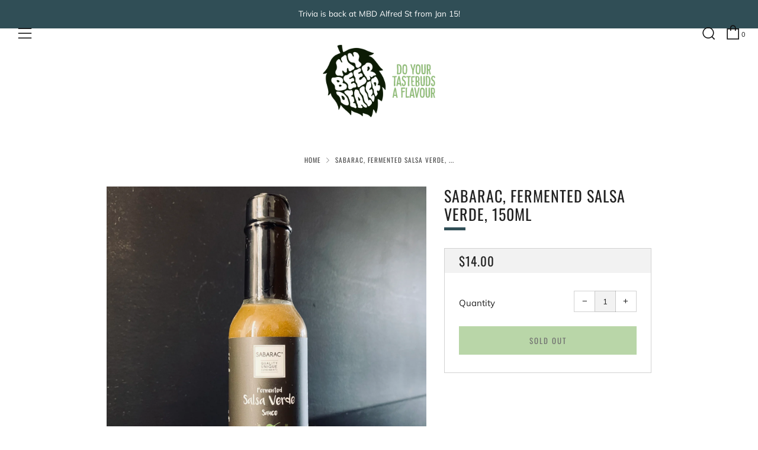

--- FILE ---
content_type: text/html; charset=utf-8
request_url: https://mybeerdealer.com.au/products/sabarac-salsa-verde-150ml
body_size: 43055
content:
<!doctype html>
<html class="no-js" lang="en">
  <head>
        <!-- Google Tag Manager -->
<script>(function(w,d,s,l,i){w[l]=w[l]||[];w[l].push({'gtm.start':
new Date().getTime(),event:'gtm.js'});var f=d.getElementsByTagName(s)[0],
j=d.createElement(s),dl=l!='dataLayer'?'&l='+l:'';j.async=true;j.src=
'https://www.googletagmanager.com/gtm.js?id='+i+dl;f.parentNode.insertBefore(j,f);
})(window,document,'script','dataLayer','GTM-KGF2M3P');</script>
<!-- End Google Tag Manager -->
    <meta charset="utf-8">
    <meta http-equiv="X-UA-Compatible" content="IE=edge,chrome=1">
    <meta name="viewport" content="width=device-width, initial-scale=1.0, height=device-height, minimum-scale=1.0, user-scalable=0">
    <meta name="theme-color" content="#304e56">

    <!-- Network optimisations -->

<link rel="preload" as="style" href="//mybeerdealer.com.au/cdn/shop/t/27/assets/theme-critical.css?v=66797297179255357711728350613"><link rel="preload" as="script" href="//mybeerdealer.com.au/cdn/shop/t/27/assets/scrollreveal.min.js?v=160788058297944495001632211028"><link rel="preconnect" href="//cdn.shopify.com" crossorigin>
<link rel="preconnect" href="//fonts.shopifycdn.com" crossorigin>
<link rel="preconnect" href="//v.shopify.com" crossorigin>
<link rel="preconnect" href="//ajax.googleapis.com" crossorigin>
<link rel="preconnect" href="//s.ytimg.com" crossorigin>
<link rel="preconnect" href="//www.youtube.com" crossorigin>
<link rel="dns-prefetch" href="//productreviews.shopifycdn.com">
<link rel="dns-prefetch" href="//maps.googleapis.com">
<link rel="dns-prefetch" href="//maps.gstatic.com">
<link rel="preconnect" href="https://monorail-edge.shopifysvc.com">

<link rel="canonical" href="https://mybeerdealer.com.au/products/sabarac-salsa-verde-150ml">
    <link rel="shortcut icon" href="//mybeerdealer.com.au/cdn/shop/files/MBD-Logo-Bag-2c_32x32.png?v=1613755525" type="image/png">
    

    <!-- Title and description ================================================== --><title>Sabarac, Fermented Salsa Verde, 150ml
&ndash; My Beer Dealer</title><meta name="description" content="After two years of fermentation, the ultimate green sauce designed for tacos has landed. With a tantalising combination of green jalapeños, tomatillos, cumin, fermented black garlic, lime and coriander root, you won’t be able to stop at a single taste. This unique green sauce is salty and sour, sweet and earthy, with just a gentle kick from the fermented jalapeños."><!-- /snippets/social-meta-tags.liquid -->




<meta property="og:site_name" content="My Beer Dealer">
<meta property="og:url" content="https://mybeerdealer.com.au/products/sabarac-salsa-verde-150ml">
<meta property="og:title" content="Sabarac, Fermented Salsa Verde, 150ml">
<meta property="og:type" content="product">
<meta property="og:description" content="After two years of fermentation, the ultimate green sauce designed for tacos has landed. With a tantalising combination of green jalapeños, tomatillos, cumin, fermented black garlic, lime and coriander root, you won’t be able to stop at a single taste. This unique green sauce is salty and sour, sweet and earthy, with just a gentle kick from the fermented jalapeños.">

  <meta property="og:price:amount" content="14.00">
  <meta property="og:price:currency" content="AUD">

<meta property="og:image" content="http://mybeerdealer.com.au/cdn/shop/files/IMG_0233_1200x1200.heic?v=1696809529">
<meta property="og:image:secure_url" content="https://mybeerdealer.com.au/cdn/shop/files/IMG_0233_1200x1200.heic?v=1696809529">


<meta name="twitter:card" content="summary_large_image">
<meta name="twitter:title" content="Sabarac, Fermented Salsa Verde, 150ml">
<meta name="twitter:description" content="After two years of fermentation, the ultimate green sauce designed for tacos has landed. With a tantalising combination of green jalapeños, tomatillos, cumin, fermented black garlic, lime and coriander root, you won’t be able to stop at a single taste. This unique green sauce is salty and sour, sweet and earthy, with just a gentle kick from the fermented jalapeños.">

    <!-- JS before CSSOM =================================================== -->
    <script type="text/javascript">
      theme = {};
      theme.t = {};
      theme.map = {};
      theme.map_settings_url="//mybeerdealer.com.au/cdn/shop/t/27/assets/map_settings.min.js?v=139713383514298653791632211024";
      theme.cart_type = 'notification';
      theme.cart_ajax = true;
      theme.routes = {
        rootUrl: "/",
        rootUrlSlash: "/",
        cartUrl: "/cart",
        cartAddUrl: "/cart/add",
        cartChangeUrl: "/cart/change"
      };
    </script>
    
    
    <style id="fontsupporttest">@font-face{font-family:"font";src:url("https://")}</style>
    <script type="text/javascript">
      function supportsFontFace() {
        function blacklist() {
          var match = /(WebKit|windows phone.+trident)\/(\d+)/i.exec(navigator.userAgent);
          return match && parseInt(match[2], 10) < (match[1] == 'WebKit' ? 533 : 6);
        }
        function hasFontFaceSrc() {
          var style = document.getElementById('fontsupporttest');
          var sheet = style.sheet || style.styleSheet;
          var cssText = sheet ? (sheet.cssRules && sheet.cssRules[0] ? sheet.cssRules[0].cssText : sheet.cssText || '') : '';
          return /src/i.test(cssText);
        }
        return !blacklist() && hasFontFaceSrc();
      }
      document.documentElement.classList.replace('no-js', 'js');
      if (window.matchMedia("(pointer: coarse)").matches) {document.documentElement.classList.add('touchevents')} else {document.documentElement.classList.add('no-touchevents')}
      if (supportsFontFace()) {document.documentElement.classList.add('fontface')}
    </script>
    <script src="//mybeerdealer.com.au/cdn/shop/t/27/assets/jquery.min.js?v=60938658743091704111632211023" defer="defer"></script>
    <script src="//mybeerdealer.com.au/cdn/shop/t/27/assets/vendor.min.js?v=90278687466543848511632211031" defer="defer"></script>
    <script src="//mybeerdealer.com.au/cdn/shop/t/27/assets/ajax-cart.min.js?v=56671575766370221101632211048" defer="defer"></script>

    <!-- CSS ================================================== -->
    
<style data-shopify>





:root {
	--color--brand: #304e56;
	--color--brand-dark: #273f46;
	--color--brand-light: #395d66;

	--color--accent: #f0f0f0;
	--color--accent-dark: #e3e3e3;

	--color--link: #70a2af;
	--color--link-dark: #000000;

	--color--text: #212121;
	--color--text-light: rgba(33, 33, 33, 0.7);
	--color--text-lighter: rgba(33, 33, 33, 0.5);
	--color--text-lightest: rgba(33, 33, 33, 0.2);

	--color--text-bg: rgba(33, 33, 33, 0.1);

	--color--headings: #212121;
	--color--alt-text: #666666;
	--color--btn: #ffffff;

	--color--product-bg: #f0f0f0;
	--color--product-sale: #c00000;

	--color--bg: #ffffff;
	--color--bg-alpha: rgba(255, 255, 255, 0.8);
	--color--bg-light: #ffffff;
	--color--bg-dark: #f2f2f2;

	--font--size-base: 15;
	--font--line-base: 30;

	--font--size-h1: 34;
	--font--size-h2: 26;
	--font--size-h3: 20;
	--font--size-h4: 19;
	--font--size-h5: 16;
	--font--size-h6: 15;

	--font--body: Muli, sans-serif;
	--font--body-style: normal;
    --font--body-weight: 400;

    --font--title: Oswald, sans-serif;
	--font--title-weight: 400;
	--font--title-style: normal;
	--font--title-space: 1px;
	--font--title-transform: uppercase;
	--font--title-border: 1;
	--font--title-border-size: 5px;

	--font--nav: Oswald, sans-serif;
	--font--nav-weight: 400;
	--font--nav-style: normal;
	--font--nav-space: 2px;
	--font--nav-transform: uppercase;
	--font--nav-size: 11px;

	--font--button: Oswald, sans-serif;
	--font--button-weight: 400;
	--font--button-style: normal;
	--font--button-space: 2px;
	--font--button-transform: uppercase;
	--font--button-size: 13px;
	--font--button-mobile-size: 12px;

	--font--icon-url: //mybeerdealer.com.au/cdn/shop/t/27/assets/sb-icons.eot?v=69961381625854386191632211026;
}
</style>
    <style>@font-face {
  font-family: Muli;
  font-weight: 400;
  font-style: normal;
  font-display: swap;
  src: url("//mybeerdealer.com.au/cdn/fonts/muli/muli_n4.e949947cfff05efcc994b2e2db40359a04fa9a92.woff2") format("woff2"),
       url("//mybeerdealer.com.au/cdn/fonts/muli/muli_n4.35355e4a0c27c9bc94d9af3f9bcb586d8229277a.woff") format("woff");
}

@font-face {
  font-family: Oswald;
  font-weight: 400;
  font-style: normal;
  font-display: swap;
  src: url("//mybeerdealer.com.au/cdn/fonts/oswald/oswald_n4.7760ed7a63e536050f64bb0607ff70ce07a480bd.woff2") format("woff2"),
       url("//mybeerdealer.com.au/cdn/fonts/oswald/oswald_n4.ae5e497f60fc686568afe76e9ff1872693c533e9.woff") format("woff");
}

@font-face {
  font-family: Oswald;
  font-weight: 400;
  font-style: normal;
  font-display: swap;
  src: url("//mybeerdealer.com.au/cdn/fonts/oswald/oswald_n4.7760ed7a63e536050f64bb0607ff70ce07a480bd.woff2") format("woff2"),
       url("//mybeerdealer.com.au/cdn/fonts/oswald/oswald_n4.ae5e497f60fc686568afe76e9ff1872693c533e9.woff") format("woff");
}

@font-face {
  font-family: Oswald;
  font-weight: 400;
  font-style: normal;
  font-display: swap;
  src: url("//mybeerdealer.com.au/cdn/fonts/oswald/oswald_n4.7760ed7a63e536050f64bb0607ff70ce07a480bd.woff2") format("woff2"),
       url("//mybeerdealer.com.au/cdn/fonts/oswald/oswald_n4.ae5e497f60fc686568afe76e9ff1872693c533e9.woff") format("woff");
}

@font-face {
  font-family: Muli;
  font-weight: 700;
  font-style: normal;
  font-display: swap;
  src: url("//mybeerdealer.com.au/cdn/fonts/muli/muli_n7.c8c44d0404947d89610714223e630c4cbe005587.woff2") format("woff2"),
       url("//mybeerdealer.com.au/cdn/fonts/muli/muli_n7.4cbcffea6175d46b4d67e9408244a5b38c2ac568.woff") format("woff");
}

@font-face {
  font-family: Muli;
  font-weight: 400;
  font-style: italic;
  font-display: swap;
  src: url("//mybeerdealer.com.au/cdn/fonts/muli/muli_i4.c0a1ea800bab5884ab82e4eb25a6bd25121bd08c.woff2") format("woff2"),
       url("//mybeerdealer.com.au/cdn/fonts/muli/muli_i4.a6c39b1b31d876de7f99b3646461aa87120de6ed.woff") format("woff");
}

@font-face {
  font-family: Muli;
  font-weight: 700;
  font-style: italic;
  font-display: swap;
  src: url("//mybeerdealer.com.au/cdn/fonts/muli/muli_i7.34eedbf231efa20bd065d55f6f71485730632c7b.woff2") format("woff2"),
       url("//mybeerdealer.com.au/cdn/fonts/muli/muli_i7.2b4df846821493e68344d0b0212997d071bf38b7.woff") format("woff");
}

</style>

<link rel="stylesheet" href="//mybeerdealer.com.au/cdn/shop/t/27/assets/theme-critical.css?enable_css_minification=1&v=66797297179255357711728350613">

<link rel="preload" href="//mybeerdealer.com.au/cdn/shop/t/27/assets/theme.css?enable_css_minification=1&v=57370322369955963471632211029" as="style" onload="this.onload=null;this.rel='stylesheet'">
<noscript><link rel="stylesheet" href="//mybeerdealer.com.au/cdn/shop/t/27/assets/theme.css?enable_css_minification=1&v=57370322369955963471632211029"></noscript>
<script>
	/*! loadCSS rel=preload polyfill. [c]2017 Filament Group, Inc. MIT License */
	(function(w){"use strict";if(!w.loadCSS){w.loadCSS=function(){}}var rp=loadCSS.relpreload={};rp.support=(function(){var ret;try{ret=w.document.createElement("link").relList.supports("preload")}catch(e){ret=false}return function(){return ret}})();rp.bindMediaToggle=function(link){var finalMedia=link.media||"all";function enableStylesheet(){if(link.addEventListener){link.removeEventListener("load",enableStylesheet)}else if(link.attachEvent){link.detachEvent("onload",enableStylesheet)}link.setAttribute("onload",null);link.media=finalMedia}if(link.addEventListener){link.addEventListener("load",enableStylesheet)}else if(link.attachEvent){link.attachEvent("onload",enableStylesheet)}setTimeout(function(){link.rel="stylesheet";link.media="only x"});setTimeout(enableStylesheet,3000)};rp.poly=function(){if(rp.support()){return}var links=w.document.getElementsByTagName("link");for(var i=0;i<links.length;i+=1){var link=links[i];if(link.rel==="preload"&&link.getAttribute("as")==="style"&&!link.getAttribute("data-loadcss")){link.setAttribute("data-loadcss",true);rp.bindMediaToggle(link)}}};if(!rp.support()){rp.poly();var run=w.setInterval(rp.poly,500);if(w.addEventListener){w.addEventListener("load",function(){rp.poly();w.clearInterval(run)})}else if(w.attachEvent){w.attachEvent("onload",function(){rp.poly();w.clearInterval(run)})}}if(typeof exports!=="undefined"){exports.loadCSS=loadCSS}else{w.loadCSS=loadCSS}}(typeof global!=="undefined"?global:this));
</script> 
    <link href="//mybeerdealer.com.au/cdn/shop/t/27/assets/customize.scss.css?v=99056861171923302241632211048" rel="stylesheet" type="text/css" media="all" />

    <!-- JS after CSSOM=================================================== -->
    <script src="//mybeerdealer.com.au/cdn/shop/t/27/assets/theme.js?v=174243237557565374621632211030" defer="defer"></script>
    <script src="//mybeerdealer.com.au/cdn/shop/t/27/assets/custom.js?v=152733329445290166911632211010" defer="defer"></script>

    

    
    <script src="//mybeerdealer.com.au/cdn/shop/t/27/assets/scrollreveal.min.js?v=160788058297944495001632211028"></script>
    
    

    <!-- Header hook for plugins ================================================== -->
    <script>window.performance && window.performance.mark && window.performance.mark('shopify.content_for_header.start');</script><meta id="shopify-digital-wallet" name="shopify-digital-wallet" content="/4708466757/digital_wallets/dialog">
<meta name="shopify-checkout-api-token" content="e9f60473cd18ad5e9c7dbd00b7b8069c">
<link rel="alternate" type="application/json+oembed" href="https://mybeerdealer.com.au/products/sabarac-salsa-verde-150ml.oembed">
<script async="async" src="/checkouts/internal/preloads.js?locale=en-AU"></script>
<link rel="preconnect" href="https://shop.app" crossorigin="anonymous">
<script async="async" src="https://shop.app/checkouts/internal/preloads.js?locale=en-AU&shop_id=4708466757" crossorigin="anonymous"></script>
<script id="apple-pay-shop-capabilities" type="application/json">{"shopId":4708466757,"countryCode":"AU","currencyCode":"AUD","merchantCapabilities":["supports3DS"],"merchantId":"gid:\/\/shopify\/Shop\/4708466757","merchantName":"My Beer Dealer","requiredBillingContactFields":["postalAddress","email","phone"],"requiredShippingContactFields":["postalAddress","email","phone"],"shippingType":"shipping","supportedNetworks":["visa","masterCard","amex","jcb"],"total":{"type":"pending","label":"My Beer Dealer","amount":"1.00"},"shopifyPaymentsEnabled":true,"supportsSubscriptions":true}</script>
<script id="shopify-features" type="application/json">{"accessToken":"e9f60473cd18ad5e9c7dbd00b7b8069c","betas":["rich-media-storefront-analytics"],"domain":"mybeerdealer.com.au","predictiveSearch":true,"shopId":4708466757,"locale":"en"}</script>
<script>var Shopify = Shopify || {};
Shopify.shop = "my-beer-dealer.myshopify.com";
Shopify.locale = "en";
Shopify.currency = {"active":"AUD","rate":"1.0"};
Shopify.country = "AU";
Shopify.theme = {"name":"Original Site 30 Sep 25","id":120534892606,"schema_name":"Venue","schema_version":"4.8.3","theme_store_id":836,"role":"main"};
Shopify.theme.handle = "null";
Shopify.theme.style = {"id":null,"handle":null};
Shopify.cdnHost = "mybeerdealer.com.au/cdn";
Shopify.routes = Shopify.routes || {};
Shopify.routes.root = "/";</script>
<script type="module">!function(o){(o.Shopify=o.Shopify||{}).modules=!0}(window);</script>
<script>!function(o){function n(){var o=[];function n(){o.push(Array.prototype.slice.apply(arguments))}return n.q=o,n}var t=o.Shopify=o.Shopify||{};t.loadFeatures=n(),t.autoloadFeatures=n()}(window);</script>
<script>
  window.ShopifyPay = window.ShopifyPay || {};
  window.ShopifyPay.apiHost = "shop.app\/pay";
  window.ShopifyPay.redirectState = null;
</script>
<script id="shop-js-analytics" type="application/json">{"pageType":"product"}</script>
<script defer="defer" async type="module" src="//mybeerdealer.com.au/cdn/shopifycloud/shop-js/modules/v2/client.init-shop-cart-sync_BApSsMSl.en.esm.js"></script>
<script defer="defer" async type="module" src="//mybeerdealer.com.au/cdn/shopifycloud/shop-js/modules/v2/chunk.common_CBoos6YZ.esm.js"></script>
<script type="module">
  await import("//mybeerdealer.com.au/cdn/shopifycloud/shop-js/modules/v2/client.init-shop-cart-sync_BApSsMSl.en.esm.js");
await import("//mybeerdealer.com.au/cdn/shopifycloud/shop-js/modules/v2/chunk.common_CBoos6YZ.esm.js");

  window.Shopify.SignInWithShop?.initShopCartSync?.({"fedCMEnabled":true,"windoidEnabled":true});

</script>
<script>
  window.Shopify = window.Shopify || {};
  if (!window.Shopify.featureAssets) window.Shopify.featureAssets = {};
  window.Shopify.featureAssets['shop-js'] = {"shop-cart-sync":["modules/v2/client.shop-cart-sync_DJczDl9f.en.esm.js","modules/v2/chunk.common_CBoos6YZ.esm.js"],"init-fed-cm":["modules/v2/client.init-fed-cm_BzwGC0Wi.en.esm.js","modules/v2/chunk.common_CBoos6YZ.esm.js"],"init-windoid":["modules/v2/client.init-windoid_BS26ThXS.en.esm.js","modules/v2/chunk.common_CBoos6YZ.esm.js"],"shop-cash-offers":["modules/v2/client.shop-cash-offers_DthCPNIO.en.esm.js","modules/v2/chunk.common_CBoos6YZ.esm.js","modules/v2/chunk.modal_Bu1hFZFC.esm.js"],"shop-button":["modules/v2/client.shop-button_D_JX508o.en.esm.js","modules/v2/chunk.common_CBoos6YZ.esm.js"],"init-shop-email-lookup-coordinator":["modules/v2/client.init-shop-email-lookup-coordinator_DFwWcvrS.en.esm.js","modules/v2/chunk.common_CBoos6YZ.esm.js"],"shop-toast-manager":["modules/v2/client.shop-toast-manager_tEhgP2F9.en.esm.js","modules/v2/chunk.common_CBoos6YZ.esm.js"],"shop-login-button":["modules/v2/client.shop-login-button_DwLgFT0K.en.esm.js","modules/v2/chunk.common_CBoos6YZ.esm.js","modules/v2/chunk.modal_Bu1hFZFC.esm.js"],"avatar":["modules/v2/client.avatar_BTnouDA3.en.esm.js"],"init-shop-cart-sync":["modules/v2/client.init-shop-cart-sync_BApSsMSl.en.esm.js","modules/v2/chunk.common_CBoos6YZ.esm.js"],"pay-button":["modules/v2/client.pay-button_BuNmcIr_.en.esm.js","modules/v2/chunk.common_CBoos6YZ.esm.js"],"init-shop-for-new-customer-accounts":["modules/v2/client.init-shop-for-new-customer-accounts_DrjXSI53.en.esm.js","modules/v2/client.shop-login-button_DwLgFT0K.en.esm.js","modules/v2/chunk.common_CBoos6YZ.esm.js","modules/v2/chunk.modal_Bu1hFZFC.esm.js"],"init-customer-accounts-sign-up":["modules/v2/client.init-customer-accounts-sign-up_TlVCiykN.en.esm.js","modules/v2/client.shop-login-button_DwLgFT0K.en.esm.js","modules/v2/chunk.common_CBoos6YZ.esm.js","modules/v2/chunk.modal_Bu1hFZFC.esm.js"],"shop-follow-button":["modules/v2/client.shop-follow-button_C5D3XtBb.en.esm.js","modules/v2/chunk.common_CBoos6YZ.esm.js","modules/v2/chunk.modal_Bu1hFZFC.esm.js"],"checkout-modal":["modules/v2/client.checkout-modal_8TC_1FUY.en.esm.js","modules/v2/chunk.common_CBoos6YZ.esm.js","modules/v2/chunk.modal_Bu1hFZFC.esm.js"],"init-customer-accounts":["modules/v2/client.init-customer-accounts_C0Oh2ljF.en.esm.js","modules/v2/client.shop-login-button_DwLgFT0K.en.esm.js","modules/v2/chunk.common_CBoos6YZ.esm.js","modules/v2/chunk.modal_Bu1hFZFC.esm.js"],"lead-capture":["modules/v2/client.lead-capture_Cq0gfm7I.en.esm.js","modules/v2/chunk.common_CBoos6YZ.esm.js","modules/v2/chunk.modal_Bu1hFZFC.esm.js"],"shop-login":["modules/v2/client.shop-login_BmtnoEUo.en.esm.js","modules/v2/chunk.common_CBoos6YZ.esm.js","modules/v2/chunk.modal_Bu1hFZFC.esm.js"],"payment-terms":["modules/v2/client.payment-terms_BHOWV7U_.en.esm.js","modules/v2/chunk.common_CBoos6YZ.esm.js","modules/v2/chunk.modal_Bu1hFZFC.esm.js"]};
</script>
<script id="__st">var __st={"a":4708466757,"offset":36000,"reqid":"795db4a6-94ab-4765-8269-46117e5d8e6c-1768882766","pageurl":"mybeerdealer.com.au\/products\/sabarac-salsa-verde-150ml","u":"417b8a27a666","p":"product","rtyp":"product","rid":7149581008958};</script>
<script>window.ShopifyPaypalV4VisibilityTracking = true;</script>
<script id="captcha-bootstrap">!function(){'use strict';const t='contact',e='account',n='new_comment',o=[[t,t],['blogs',n],['comments',n],[t,'customer']],c=[[e,'customer_login'],[e,'guest_login'],[e,'recover_customer_password'],[e,'create_customer']],r=t=>t.map((([t,e])=>`form[action*='/${t}']:not([data-nocaptcha='true']) input[name='form_type'][value='${e}']`)).join(','),a=t=>()=>t?[...document.querySelectorAll(t)].map((t=>t.form)):[];function s(){const t=[...o],e=r(t);return a(e)}const i='password',u='form_key',d=['recaptcha-v3-token','g-recaptcha-response','h-captcha-response',i],f=()=>{try{return window.sessionStorage}catch{return}},m='__shopify_v',_=t=>t.elements[u];function p(t,e,n=!1){try{const o=window.sessionStorage,c=JSON.parse(o.getItem(e)),{data:r}=function(t){const{data:e,action:n}=t;return t[m]||n?{data:e,action:n}:{data:t,action:n}}(c);for(const[e,n]of Object.entries(r))t.elements[e]&&(t.elements[e].value=n);n&&o.removeItem(e)}catch(o){console.error('form repopulation failed',{error:o})}}const l='form_type',E='cptcha';function T(t){t.dataset[E]=!0}const w=window,h=w.document,L='Shopify',v='ce_forms',y='captcha';let A=!1;((t,e)=>{const n=(g='f06e6c50-85a8-45c8-87d0-21a2b65856fe',I='https://cdn.shopify.com/shopifycloud/storefront-forms-hcaptcha/ce_storefront_forms_captcha_hcaptcha.v1.5.2.iife.js',D={infoText:'Protected by hCaptcha',privacyText:'Privacy',termsText:'Terms'},(t,e,n)=>{const o=w[L][v],c=o.bindForm;if(c)return c(t,g,e,D).then(n);var r;o.q.push([[t,g,e,D],n]),r=I,A||(h.body.append(Object.assign(h.createElement('script'),{id:'captcha-provider',async:!0,src:r})),A=!0)});var g,I,D;w[L]=w[L]||{},w[L][v]=w[L][v]||{},w[L][v].q=[],w[L][y]=w[L][y]||{},w[L][y].protect=function(t,e){n(t,void 0,e),T(t)},Object.freeze(w[L][y]),function(t,e,n,w,h,L){const[v,y,A,g]=function(t,e,n){const i=e?o:[],u=t?c:[],d=[...i,...u],f=r(d),m=r(i),_=r(d.filter((([t,e])=>n.includes(e))));return[a(f),a(m),a(_),s()]}(w,h,L),I=t=>{const e=t.target;return e instanceof HTMLFormElement?e:e&&e.form},D=t=>v().includes(t);t.addEventListener('submit',(t=>{const e=I(t);if(!e)return;const n=D(e)&&!e.dataset.hcaptchaBound&&!e.dataset.recaptchaBound,o=_(e),c=g().includes(e)&&(!o||!o.value);(n||c)&&t.preventDefault(),c&&!n&&(function(t){try{if(!f())return;!function(t){const e=f();if(!e)return;const n=_(t);if(!n)return;const o=n.value;o&&e.removeItem(o)}(t);const e=Array.from(Array(32),(()=>Math.random().toString(36)[2])).join('');!function(t,e){_(t)||t.append(Object.assign(document.createElement('input'),{type:'hidden',name:u})),t.elements[u].value=e}(t,e),function(t,e){const n=f();if(!n)return;const o=[...t.querySelectorAll(`input[type='${i}']`)].map((({name:t})=>t)),c=[...d,...o],r={};for(const[a,s]of new FormData(t).entries())c.includes(a)||(r[a]=s);n.setItem(e,JSON.stringify({[m]:1,action:t.action,data:r}))}(t,e)}catch(e){console.error('failed to persist form',e)}}(e),e.submit())}));const S=(t,e)=>{t&&!t.dataset[E]&&(n(t,e.some((e=>e===t))),T(t))};for(const o of['focusin','change'])t.addEventListener(o,(t=>{const e=I(t);D(e)&&S(e,y())}));const B=e.get('form_key'),M=e.get(l),P=B&&M;t.addEventListener('DOMContentLoaded',(()=>{const t=y();if(P)for(const e of t)e.elements[l].value===M&&p(e,B);[...new Set([...A(),...v().filter((t=>'true'===t.dataset.shopifyCaptcha))])].forEach((e=>S(e,t)))}))}(h,new URLSearchParams(w.location.search),n,t,e,['guest_login'])})(!0,!0)}();</script>
<script integrity="sha256-4kQ18oKyAcykRKYeNunJcIwy7WH5gtpwJnB7kiuLZ1E=" data-source-attribution="shopify.loadfeatures" defer="defer" src="//mybeerdealer.com.au/cdn/shopifycloud/storefront/assets/storefront/load_feature-a0a9edcb.js" crossorigin="anonymous"></script>
<script crossorigin="anonymous" defer="defer" src="//mybeerdealer.com.au/cdn/shopifycloud/storefront/assets/shopify_pay/storefront-65b4c6d7.js?v=20250812"></script>
<script data-source-attribution="shopify.dynamic_checkout.dynamic.init">var Shopify=Shopify||{};Shopify.PaymentButton=Shopify.PaymentButton||{isStorefrontPortableWallets:!0,init:function(){window.Shopify.PaymentButton.init=function(){};var t=document.createElement("script");t.src="https://mybeerdealer.com.au/cdn/shopifycloud/portable-wallets/latest/portable-wallets.en.js",t.type="module",document.head.appendChild(t)}};
</script>
<script data-source-attribution="shopify.dynamic_checkout.buyer_consent">
  function portableWalletsHideBuyerConsent(e){var t=document.getElementById("shopify-buyer-consent"),n=document.getElementById("shopify-subscription-policy-button");t&&n&&(t.classList.add("hidden"),t.setAttribute("aria-hidden","true"),n.removeEventListener("click",e))}function portableWalletsShowBuyerConsent(e){var t=document.getElementById("shopify-buyer-consent"),n=document.getElementById("shopify-subscription-policy-button");t&&n&&(t.classList.remove("hidden"),t.removeAttribute("aria-hidden"),n.addEventListener("click",e))}window.Shopify?.PaymentButton&&(window.Shopify.PaymentButton.hideBuyerConsent=portableWalletsHideBuyerConsent,window.Shopify.PaymentButton.showBuyerConsent=portableWalletsShowBuyerConsent);
</script>
<script>
  function portableWalletsCleanup(e){e&&e.src&&console.error("Failed to load portable wallets script "+e.src);var t=document.querySelectorAll("shopify-accelerated-checkout .shopify-payment-button__skeleton, shopify-accelerated-checkout-cart .wallet-cart-button__skeleton"),e=document.getElementById("shopify-buyer-consent");for(let e=0;e<t.length;e++)t[e].remove();e&&e.remove()}function portableWalletsNotLoadedAsModule(e){e instanceof ErrorEvent&&"string"==typeof e.message&&e.message.includes("import.meta")&&"string"==typeof e.filename&&e.filename.includes("portable-wallets")&&(window.removeEventListener("error",portableWalletsNotLoadedAsModule),window.Shopify.PaymentButton.failedToLoad=e,"loading"===document.readyState?document.addEventListener("DOMContentLoaded",window.Shopify.PaymentButton.init):window.Shopify.PaymentButton.init())}window.addEventListener("error",portableWalletsNotLoadedAsModule);
</script>

<script type="module" src="https://mybeerdealer.com.au/cdn/shopifycloud/portable-wallets/latest/portable-wallets.en.js" onError="portableWalletsCleanup(this)" crossorigin="anonymous"></script>
<script nomodule>
  document.addEventListener("DOMContentLoaded", portableWalletsCleanup);
</script>

<link id="shopify-accelerated-checkout-styles" rel="stylesheet" media="screen" href="https://mybeerdealer.com.au/cdn/shopifycloud/portable-wallets/latest/accelerated-checkout-backwards-compat.css" crossorigin="anonymous">
<style id="shopify-accelerated-checkout-cart">
        #shopify-buyer-consent {
  margin-top: 1em;
  display: inline-block;
  width: 100%;
}

#shopify-buyer-consent.hidden {
  display: none;
}

#shopify-subscription-policy-button {
  background: none;
  border: none;
  padding: 0;
  text-decoration: underline;
  font-size: inherit;
  cursor: pointer;
}

#shopify-subscription-policy-button::before {
  box-shadow: none;
}

      </style>

<script>window.performance && window.performance.mark && window.performance.mark('shopify.content_for_header.end');</script>
    
  <script src="https://shopifyorderlimits.s3.amazonaws.com/limits/my-beer-dealer.myshopify.com?v=74c&r=20210408004549&shop=my-beer-dealer.myshopify.com"></script>



    

    <!--begin-boost-pfs-filter-css-->
    <link rel="preload stylesheet" href="//mybeerdealer.com.au/cdn/shop/t/27/assets/boost-pfs-instant-search.css?v=169989433812219567861632211048" as="style"><link href="//mybeerdealer.com.au/cdn/shop/t/27/assets/boost-pfs-custom.css?v=28338035544658202751632211048" rel="stylesheet" type="text/css" media="all" />
<style data-id="boost-pfs-style" type="text/css">
    .boost-pfs-filter-option-title-text {color: rgba(139,187,111,1);font-size: 18px;font-weight: 500;text-transform: uppercase;font-family: Oswald;}

   .boost-pfs-filter-tree-v .boost-pfs-filter-option-title-text:before {border-top-color: rgba(139,187,111,1);}
    .boost-pfs-filter-tree-v .boost-pfs-filter-option.boost-pfs-filter-option-collapsed .boost-pfs-filter-option-title-text:before {border-bottom-color: rgba(139,187,111,1);}
    .boost-pfs-filter-tree-h .boost-pfs-filter-option-title-heading:before {
      border-right-color: rgba(139,187,111,1);
      border-bottom-color: rgba(139,187,111,1);
    }

    .boost-pfs-filter-option-content .boost-pfs-filter-option-item-list .boost-pfs-filter-option-item button,
    .boost-pfs-filter-option-content .boost-pfs-filter-option-item-list .boost-pfs-filter-option-item .boost-pfs-filter-button,
    .boost-pfs-filter-option-range-amount input,
    .boost-pfs-filter-tree-v .boost-pfs-filter-refine-by .boost-pfs-filter-refine-by-items .refine-by-item,
    .boost-pfs-filter-refine-by-wrapper-v .boost-pfs-filter-refine-by .boost-pfs-filter-refine-by-items .refine-by-item,
    .boost-pfs-filter-refine-by .boost-pfs-filter-option-title,
    .boost-pfs-filter-refine-by .boost-pfs-filter-refine-by-items .refine-by-item>a,
    .boost-pfs-filter-refine-by>span,
    .boost-pfs-filter-clear,
    .boost-pfs-filter-clear-all{font-size: 14px;font-family: Muli;}

    .boost-pfs-filter-option-multi-level-collections .boost-pfs-filter-option-multi-level-list .boost-pfs-filter-option-item .boost-pfs-filter-button-arrow .boost-pfs-arrow:before,
    .boost-pfs-filter-option-multi-level-tag .boost-pfs-filter-option-multi-level-list .boost-pfs-filter-option-item .boost-pfs-filter-button-arrow .boost-pfs-arrow:before {}

    .boost-pfs-filter-refine-by .boost-pfs-filter-refine-by-items .refine-by-item .boost-pfs-filter-clear:before,
    .boost-pfs-filter-refine-by .boost-pfs-filter-refine-by-items .refine-by-item .boost-pfs-filter-clear:after {
      background: ;
    }

    .boost-pfs-filter-tree-mobile-button button,
    .boost-pfs-filter-top-sorting-mobile button {font-size: 16px !important;font-weight: 800 !important;text-transform: uppercase !important;font-family: Montserrat !important;background: rgba(139,187,111,1) !important;}
    .boost-pfs-filter-top-sorting-mobile button>span:after {}
  </style>
    <!--end-boost-pfs-filter-css-->


    <!-- CreativeR Store Pickup -->
    
    <!-- CreativeR Store Pickup-->
    <script>
  try {
    (function() {
      var script = document.createElement("script");
      script.src = "//mybeerdealer.com.au/cdn/shop/t/27/assets/flair-app.js?v=31068245246181474441663494773";
      script.defer = true;
      document.head.append(script);
      function domReady(fn) {
        document.addEventListener("DOMContentLoaded", fn);
        if (document.readyState === "interactive" || document.readyState === "complete" ) {
          try {
            fn();
          } catch(err) { console.log("[Flair] Error during Flair init", err); }
        }
      }
      script.onload = function() {
        var cs={};cs.product_id='7149581008958';cs.page_type='product';cs.search_url='/search';var ca={refresh_on_init:false};ca.badge_variant_refresh={"enabled":false,"type":"change","parent_selector":"form[action=\"\/cart\/add\"]","selector":".single-option-selector","delay":100};FlairApp.init({shop:cs,app:ca});
      };
    })();
  } catch(err) {
    console.log("[Flair] Error during Flair init", err);
  }
</script><style>
</style>
<!-- generated: 2026-01-20 14:19:26 +1000 -->

    <script type="text/javascript" async src="https://static.klaviyo.com/onsite/js/klaviyo.js?company_id=XH9ZsU"></script>
  <!-- BEGIN app block: shopify://apps/store-pickup-delivery-cr/blocks/app-embed/c3fec40a-5cb2-4a2b-851c-ed1eaed98975 -->



<style>.cr-hide{display: none!important}</style>

<script type="text/javascript">
    document.addEventListener('crButtonsLoaded', function (e) {
        var pickupContainer = document.getElementById("pickup-container");
        var crStoreForm = pickupContainer.closest("form");
        if (!crStoreForm) return;

        
        
        
        
            if (crStoreForm.action.indexOf('locale=') > -1){
                crStoreForm.action = crStoreForm.action.replace(/\?locale=(.*)\&?/ig, '?locale=en&step=contact_information')
            } else {
                crStoreForm.action += '?locale=en&step=contact_information';
            }        
        

        var crShippingInformation =  crStoreForm.action;
        var pivot = crShippingInformation.replace(/checkout\\[shipping_address\\]\\[first_name\\](.*?)\\&/ig, '');
        crShippingInformation = pivot + "&checkout[shipping_address][first_name]=&";

        pivot = crShippingInformation.replace(/checkout\\[shipping_address\\]\\[last_name\\](.*?)\\&/ig, '');
        crShippingInformation = pivot + "checkout[shipping_address][last_name]=&";

        pivot = crShippingInformation.replace(/checkout\\[shipping_address\\]\\[city\\](.*?)\\&/ig, '');
        crShippingInformation = pivot + "checkout[shipping_address][city]=&";

        pivot = crShippingInformation.replace(/checkout\\[shipping_address\\]\\[province\\](.*?)\\&/ig, '');
        crShippingInformation = pivot + "checkout[shipping_address][province]=&";

        pivot = crShippingInformation.replace(/checkout\\[shipping_address\\]\\[address1\\](.*?)\\&/ig, '');
        crShippingInformation = pivot + "checkout[shipping_address][address1]=&";

        pivot = crShippingInformation.replace(/checkout\\[shipping_address\\]\\[phone\\](.*?)\\&/ig, '');
        crShippingInformation = pivot + "checkout[shipping_address][phone]=&";

        pivot = crShippingInformation.replace(/checkout\\[shipping_address\\]\\[zip\\](.*?)\\&/ig, '');
        crShippingInformation = pivot + "checkout[shipping_address][zip]=&";

        pivot = crShippingInformation.replace(/checkout\\[shipping_address\\]\\[company\\](.*?)\\&/ig, '');
        crShippingInformation = pivot + "checkout[shipping_address][company]=&";
        crStoreForm.action = crShippingInformation
    })

    if (typeof storePickupSettings === 'undefined') {
        var storePickupSettings = '';
        var pickupLocale = '';
        var pickupCompany = '';
        var stores = [];
        var pickupTranslations = {};
        var pickupAddress = '';
    }

    
    var storePickupSettings = {"moneyFormat":"${{amount}}","max_days":"0","min_days":"1","name":false,"phone":false,"email":false,"date_enabled":false,"mandatory_collections":[],"exclude_collections":[],"exclude_products":[],"blackoutDates":"","enableBlackoutDates":false,"cart_version":"v1_3","disabled":false,"message":"","button_text":"Click & Collect","discount":"","extra_input_1":"","extra_input_2":"","extra_input_3":"","tagWithPickupDate":false,"tagWithPickupTime":false,"tagWithPickupLocation":true,"same_day_pickup":false,"stores_on_top":false,"above_weight":"","overwriteLocale":true,"locationsInASelect":true,"saveOnChange":true,"shippingEnabled":true,"pickupEnabled":true}
    var storeData = {"locale":"en","address":"54 Cecil Road","country":"Australia","city":"Bardon","province":"Queensland","zip":"4065","company":"My Beer Dealer","shopPhone":"(07) 3899 2152"}
    storePickupSettings.extra_input_1 = '';
    storePickupSettings.extra_input_2 = '';
    storePickupSettings.extra_input_3 = '';

    var stores = [{"lat":null,"long":null,"otherInfo":null,"phone":null,"storeID":2467,"name":"MBD Alfred St","company":"My Beer Dealer","street":"51 Alfred Street","city":"Brisbane","country":"Australia","zip":"4006","province":"Queensland","disableSameDayPickup":false,"disableSameDayAfterHour":"00:00","enablePickupTime":false,"blackoutDates":"","cutOffStartTime":"00:00","cutOffMinPickupDays":"","allowTimeCutOff":false,"allowDisplayMoreInformation":false,"moreInformation":"","maxOrdersPerTimeSlot":"0","maxOrdersPerDay":"","orderPreparationHours":"0","orderPreparationMinutes":"30","timeSlotFrequency":"30","pickupDays":["3","4","5","6","7"],"daysOfWeek":{"0":{"min":{"hour":"09","minute":"00"},"max":{"hour":"19","minute":"00"}},"1":{"min":{"hour":"09","minute":"00"},"max":{"hour":"19","minute":"00"}},"2":{"min":{"hour":"09","minute":"00"},"max":{"hour":"19","minute":"00"}},"3":{"min":{"hour":"09","minute":"00"},"max":{"hour":"19","minute":"00"}},"4":{"min":{"hour":"09","minute":"00"},"max":{"hour":"19","minute":"00"}},"5":{"min":{"hour":"09","minute":"00"},"max":{"hour":"19","minute":"00"}},"6":{"min":{"hour":"09","minute":"00"},"max":{"hour":"19","minute":"00"}}},"enabled":"true"},{"lat":null,"long":null,"otherInfo":null,"phone":null,"storeID":4848,"name":"MBD Eagle Junction","company":"My Beer Dealer","street":"262 Junction Road","city":"Clayfield","country":"Australia","zip":"4011","province":"Queensland","disableSameDayPickup":false,"disableSameDayAfterHour":"00:00","enablePickupTime":false,"blackoutDates":"","cutOffStartTime":"00:00","cutOffMinPickupDays":"","allowTimeCutOff":false,"allowDisplayMoreInformation":false,"moreInformation":"","maxOrdersPerTimeSlot":"0","maxOrdersPerDay":"","orderPreparationHours":"0","orderPreparationMinutes":"30","timeSlotFrequency":"30","pickupDays":["1","2","3","4","5","6","7"],"daysOfWeek":{"0":{"min":{"hour":"09","minute":"00"},"max":{"hour":"19","minute":"00"}},"1":{"min":{"hour":"09","minute":"00"},"max":{"hour":"19","minute":"00"}},"2":{"min":{"hour":"09","minute":"00"},"max":{"hour":"19","minute":"00"}},"3":{"min":{"hour":"09","minute":"00"},"max":{"hour":"19","minute":"00"}},"4":{"min":{"hour":"09","minute":"00"},"max":{"hour":"19","minute":"00"}},"5":{"min":{"hour":"09","minute":"00"},"max":{"hour":"19","minute":"00"}},"6":{"min":{"hour":"09","minute":"00"},"max":{"hour":"19","minute":"00"}}},"enabled":"true"},{"lat":null,"long":null,"otherInfo":null,"phone":null,"storeID":9301,"name":"MBD Morningside","company":"My Beer Dealer","street":"630 Wynnum Road","city":"Morningside","country":"Australia","zip":"4170","province":"Queensland","disableSameDayPickup":false,"disableSameDayAfterHour":"00:00","enablePickupTime":false,"blackoutDates":"","cutOffStartTime":"00:00","cutOffMinPickupDays":"","allowTimeCutOff":false,"allowDisplayMoreInformation":false,"moreInformation":"","maxOrdersPerTimeSlot":"0","maxOrdersPerDay":"0","orderPreparationHours":"0","orderPreparationMinutes":"30","timeSlotFrequency":"30","pickupDays":["1","2","3","4","5","6","7"],"daysOfWeek":{"0":{"min":{"hour":"09","minute":"00"},"max":{"hour":"19","minute":"00"}},"1":{"min":{"hour":"09","minute":"00"},"max":{"hour":"19","minute":"00"}},"2":{"min":{"hour":"09","minute":"00"},"max":{"hour":"19","minute":"00"}},"3":{"min":{"hour":"09","minute":"00"},"max":{"hour":"19","minute":"00"}},"4":{"min":{"hour":"09","minute":"00"},"max":{"hour":"19","minute":"00"}},"5":{"min":{"hour":"09","minute":"00"},"max":{"hour":"19","minute":"00"}},"6":{"min":{"hour":"09","minute":"00"},"max":{"hour":"19","minute":"00"}}},"enabled":"true"}]

    var crDeliverySettings = {};
    var deliverySlots = crDeliverySettings?.deliverySlots || [];
    var deliveryProductMeta = [];
    //console.log('deliveryProductMeta', deliveryProductMeta)
    if (typeof deliveryProductMeta.products !== 'undefined') {
        var deliveryProduct = deliveryProductMeta.products[0].variants[0].id;      
    } else if (typeof deliveryProductMeta.variants !== 'undefined') {                
        var deliveryProduct = deliveryProductMeta.variants.edges[0].node.id.replace('gid://shopify/ProductVariant/', '');        
    }

    var pickupTranslations = {"en":{"shippingMethod":"Shipping","pleaseClickCheckout":"Please click the checkout button to continue.","textButton":"Click & Collect","mandatoryForPickupText":"An item in your cart must be collected","pickupDate":"Pickup Date","chooseADateTime":"Choose a date/time","nameOfPersonCollecting":"Name of person collecting","pickupFirstName":"First name","pickupLastName":"Last name","yourName":"Your name","contactNumber":"Contact Number","pickupEmail":"Your email address","contactNumberPlaceholder":"(123)-456-7890","pickupEmailPlaceholder":"email address","pickupStore":"Pickup Store","chooseLocation":"Choose a location below for pickup","chooseLocationOption":"Please choose a location","pickupDateError":"Please enter a pickup date.","nameOfPersonCollectingError":"Please enter who will be picking up your order.","pickupFirstNameError":"Enter a first name","pickupLastNameError":"Enter a last name","contactNumberError":"Please enter a phone number.","emailError":"Please enter your email address.","storeSelectError":"Please select which store you will pick up from","extra1Placeholder":"","extra2Placeholder":"","extra3Placeholder":"","extraField1Error":"You must complete this field","extraField2Error":"You must complete this field","extraField3Error":"You must complete this field","deliveryMethod":"Delivery","deliveryDateError":"Please choose a delivery date.","between":"Between","minOrderMessage":"To select delivery, your order must be over","yourPostalCode":"Your zip code","zipNotAvailableError":"Sorry, but we don't deliver in your area","askForZipError":"Please enter a valid zipcode","enterYourZipCode":"Enter your zip code into the field below to check if you are eligible for local delivery:","deliveryDay":"Delivery day","chooseADeliveryDay":"Choose a delivery slot","deliveryInformation":"Delivery information","thankYourMarker":"Delivery address","deliveryShippingAddressTitle":"Delivery address","continueToShippingMethod":"Continue","freeDelivery":"Free delivery","localDelivery":"Local delivery","deliveryShippingTitle":"Local delivery","waitingOnRatesNotice":"Waiting...","noRatesForCartOrDestinationNotice":"Delivery is not available for your cart or destination.","weDontOfferDeliveryHere":"We don't offer delivery here","pleaseEnterYourShippingInformationNotice":"Please go back to the shopping cart page and provide a postal code.","deliveryreviewBlockTitle":"Delivery to","shippingTitle1":"Store Pickup","noRatesForCart":"Pickup is not available for your cart or destination.","noRatesForCountryNotice":"We do not offer pickups in this country.","contactAddressTitle":"Pickup address","first_name_label":"First name:","first_name_placeholder":"First name","optional_first_name_label":"First name","optional_first_name_placeholder":"First name (optional)","last_name_label":"Last name","last_name_placeholder":"Last name","company":"Company","zip_code_label":"Zip code","zip_code_placeholder":"ZIP code","postal_code_label":"Postal code","postcode_label":"Postal code","postal_code_placeholder":"Postal code","postcode_placeholder":"Post code","city_label":"City","country_label":"Country","address_title":"Address","address1_label":"Address","orderSummary":"Free Pickup","shippingLabel":"Store Pickup","taxesLabel":"Taxes","shippingDefaultValue":"Calculated at next step","freeTotalLabel":"Free","shippingTitle2":"Store Pickup","billingAddressTitle":"Billing address","sameBillingAddressLabel":"Please use the option below ⬇","differentBillingAddressLabel":"Use a different billing address","billingAddressDescription":"Please enter your Billing Address:","billingAddressDescriptionNoShippingAddress":"Please enter your Billing Address:","thankYouMarkerShipping":"Pickup address","thankYouMarkerCurrent":"Pickup address","shippingAddressTitle":"Pickup address","orderUpdatesSubscribeToEmailNotifications":"Get pickup updates by email","orderUpdatesSubscribeToPhoneNotifications":"Get pickup updates by email or SMS","orderUpdatesSubscribeToEmailOrPhoneNotifications":"Get pickup updates by SMS","reviewBlockShippingAddressTitle":"Store Pickup","continue_to_shipping_method":"Continue"}}

    if (typeof storeData !== 'undefined') {
        var pickupCompany = storeData.company;
        var pickupAddress = storeData.address;
        var pickupCity = storeData.city;
        var pickupCountry = storeData.country;
        var pickupZip = storeData.zip;
        var pickupProvince = storeData.province;
        var pickupLocale = storeData.locale;
        var shopPhone = storeData.shopPhone;
    }

    if (stores.length && typeof stores[0] !== 'undefined') {
        pickupAddress = stores[0].street;
        pickupCountry = stores[0].country;
        pickupCity = stores[0].city;
        pickupProvince = stores[0].province;
        pickupZip = stores[0].zip;
        pickupCompany = stores[0].name.replace(/\#/, '').replace(/\'/, '');
    }

    var CRpickupProductEnabled = true;
    var CRdeliveryProductEnabled = false;
    var CRcarrierServiceEnabled = false;
    var CRdisabledTimes = [];
    var CRoverRidingRules = [{"name":"Frothy Society 2024","enabledDates":[[2024,0,25]],"disabledTimes":[],"products":[{"id":"gid://shopify/Product/7295705579582","plainId":"7295705579582","productTitle":"Froth Society Membership 2024","variants":[{"id":"gid://shopify/ProductVariant/40325607129150","title":"Froth Society Membership 2024 - CHOOSE","plainVariantId":"40325607129150"},{"id":"gid://shopify/ProductVariant/40325606277182","title":"Froth Society Membership 2024 - XTRA SML","plainVariantId":"40325606277182"},{"id":"gid://shopify/ProductVariant/40325606309950","title":"Froth Society Membership 2024 - SML","plainVariantId":"40325606309950"},{"id":"gid://shopify/ProductVariant/40325606342718","title":"Froth Society Membership 2024 - MED","plainVariantId":"40325606342718"},{"id":"gid://shopify/ProductVariant/40325606375486","title":"Froth Society Membership 2024 - LRG","plainVariantId":"40325606375486"},{"id":"gid://shopify/ProductVariant/40325606408254","title":"Froth Society Membership 2024 - XLG","plainVariantId":"40325606408254"},{"id":"gid://shopify/ProductVariant/40325606441022","title":"Froth Society Membership 2024 - 2XL","plainVariantId":"40325606441022"},{"id":"gid://shopify/ProductVariant/40325606473790","title":"Froth Society Membership 2024 - 3XL","plainVariantId":"40325606473790"}]}]}];

    if (typeof pickupProduct === "undefined") {
        var pickupProduct = 39481323388990;
    }
    

    //var appUrl = 'https://app.thecreativer.com/';
    var appUrl = 'https://app2.thecreativer.com/';
    var pickupProductInCart = false;
    var CRpermanentDomain = 'my-beer-dealer.myshopify.com';

    

    document.addEventListener("DOMContentLoaded", function(){
        //disableCheckoutButton();
    });

    var crProducts = [];

    


</script>


<div style="display:none;">    
    <script>var crItems = [];</script>
    <script>var CRcollectionIds = [];</script>
    
</div>

<!-- BEGIN app snippet: template -->


  <div class="pickup-wrapper">
    <div id="pickup-container" class="v3 cr-hide" style="flex-direction: column; margin-bottom: 1rem;margin-top: 1rem;">
      <div class="pickup-loading"></div>
      <div id="pickup-header"></div>
      <div class="cr-delivery-methods">
        
          <div class="cr-delivery-method cr-shipping-method selected">
            <img loading="lazy" src="https://cdn.shopify.com/extensions/019b9874-d089-7b34-8292-bb43be90d674/store-pickup-2-97/assets/cr-shipping-icon.png" height="" width="" class="pickup-icon" alt="shipping icon">
            <p class="cr-delivery-method-text" id="cr-shipping-text"></p>
          </div>
        

        

        <div class="js-toggle-pickup pickup-button cr-delivery-method">
          <img loading="lazy" src="https://cdn.shopify.com/extensions/019b9874-d089-7b34-8292-bb43be90d674/store-pickup-2-97/assets/cr-store-pickup-icon.png" height="" width="" alt="pickup icon">
          <p class="cr-delivery-method-text" id="cr-pickup-text"></p>
        </div>
      </div>

      <div class="delivery-method-desc" id="pleaseClickCheckout"></div>

      <!-- Delivery fields -->
      

      <!-- Name of person picking up etc -->
      <div id="pickup-details" style="display:none;">
        <div class="js-stores-position-1"></div>
        

        
        

        

        

        

        

        <div class="js-stores-position-2"></div>
        
          
        

        <div class="js-storepickup-message"></div>
        <input type="hidden" id="pickup-attribute" name="attributes[pickup]" value="">
        <input type="hidden" id="pickup-information" name="attributes[Pickup_Information]" value="">
        <input type="hidden" id="pickup-selected-store" name="attributes[Pickup_Store]" value="">

        <input type="hidden" id="pickup-selected-store-id" name="attributes[Pickup_StoreID]" value="">
        <input type="hidden" id="pickup-selected-date" name="attributes[_formattedDate]" value="">
        <input type="hidden" id="pickup-unixtimestamp" name="attributes[_unixTimestamp]" value="">

        

        

        

        

        

        

        
      </div>
    </div>
  </div>
<!-- END app snippet -->

<!-- End dev-->



<!-- END app block --><!-- BEGIN app block: shopify://apps/klaviyo-email-marketing-sms/blocks/klaviyo-onsite-embed/2632fe16-c075-4321-a88b-50b567f42507 -->












  <script async src="https://static.klaviyo.com/onsite/js/XH9ZsU/klaviyo.js?company_id=XH9ZsU"></script>
  <script>!function(){if(!window.klaviyo){window._klOnsite=window._klOnsite||[];try{window.klaviyo=new Proxy({},{get:function(n,i){return"push"===i?function(){var n;(n=window._klOnsite).push.apply(n,arguments)}:function(){for(var n=arguments.length,o=new Array(n),w=0;w<n;w++)o[w]=arguments[w];var t="function"==typeof o[o.length-1]?o.pop():void 0,e=new Promise((function(n){window._klOnsite.push([i].concat(o,[function(i){t&&t(i),n(i)}]))}));return e}}})}catch(n){window.klaviyo=window.klaviyo||[],window.klaviyo.push=function(){var n;(n=window._klOnsite).push.apply(n,arguments)}}}}();</script>

  
    <script id="viewed_product">
      if (item == null) {
        var _learnq = _learnq || [];

        var MetafieldReviews = null
        var MetafieldYotpoRating = null
        var MetafieldYotpoCount = null
        var MetafieldLooxRating = null
        var MetafieldLooxCount = null
        var okendoProduct = null
        var okendoProductReviewCount = null
        var okendoProductReviewAverageValue = null
        try {
          // The following fields are used for Customer Hub recently viewed in order to add reviews.
          // This information is not part of __kla_viewed. Instead, it is part of __kla_viewed_reviewed_items
          MetafieldReviews = {};
          MetafieldYotpoRating = null
          MetafieldYotpoCount = null
          MetafieldLooxRating = null
          MetafieldLooxCount = null

          okendoProduct = null
          // If the okendo metafield is not legacy, it will error, which then requires the new json formatted data
          if (okendoProduct && 'error' in okendoProduct) {
            okendoProduct = null
          }
          okendoProductReviewCount = okendoProduct ? okendoProduct.reviewCount : null
          okendoProductReviewAverageValue = okendoProduct ? okendoProduct.reviewAverageValue : null
        } catch (error) {
          console.error('Error in Klaviyo onsite reviews tracking:', error);
        }

        var item = {
          Name: "Sabarac, Fermented Salsa Verde, 150ml",
          ProductID: 7149581008958,
          Categories: ["Sabarac"],
          ImageURL: "https://mybeerdealer.com.au/cdn/shop/files/IMG_0233_grande.heic?v=1696809529",
          URL: "https://mybeerdealer.com.au/products/sabarac-salsa-verde-150ml",
          Brand: "My Beer Dealer",
          Price: "$14.00",
          Value: "14.00",
          CompareAtPrice: "$0.00"
        };
        _learnq.push(['track', 'Viewed Product', item]);
        _learnq.push(['trackViewedItem', {
          Title: item.Name,
          ItemId: item.ProductID,
          Categories: item.Categories,
          ImageUrl: item.ImageURL,
          Url: item.URL,
          Metadata: {
            Brand: item.Brand,
            Price: item.Price,
            Value: item.Value,
            CompareAtPrice: item.CompareAtPrice
          },
          metafields:{
            reviews: MetafieldReviews,
            yotpo:{
              rating: MetafieldYotpoRating,
              count: MetafieldYotpoCount,
            },
            loox:{
              rating: MetafieldLooxRating,
              count: MetafieldLooxCount,
            },
            okendo: {
              rating: okendoProductReviewAverageValue,
              count: okendoProductReviewCount,
            }
          }
        }]);
      }
    </script>
  




  <script>
    window.klaviyoReviewsProductDesignMode = false
  </script>







<!-- END app block --><script src="https://cdn.shopify.com/extensions/019b9874-d089-7b34-8292-bb43be90d674/store-pickup-2-97/assets/app.min.js" type="text/javascript" defer="defer"></script>
<link href="https://cdn.shopify.com/extensions/019b9874-d089-7b34-8292-bb43be90d674/store-pickup-2-97/assets/style.css" rel="stylesheet" type="text/css" media="all">
<link href="https://monorail-edge.shopifysvc.com" rel="dns-prefetch">
<script>(function(){if ("sendBeacon" in navigator && "performance" in window) {try {var session_token_from_headers = performance.getEntriesByType('navigation')[0].serverTiming.find(x => x.name == '_s').description;} catch {var session_token_from_headers = undefined;}var session_cookie_matches = document.cookie.match(/_shopify_s=([^;]*)/);var session_token_from_cookie = session_cookie_matches && session_cookie_matches.length === 2 ? session_cookie_matches[1] : "";var session_token = session_token_from_headers || session_token_from_cookie || "";function handle_abandonment_event(e) {var entries = performance.getEntries().filter(function(entry) {return /monorail-edge.shopifysvc.com/.test(entry.name);});if (!window.abandonment_tracked && entries.length === 0) {window.abandonment_tracked = true;var currentMs = Date.now();var navigation_start = performance.timing.navigationStart;var payload = {shop_id: 4708466757,url: window.location.href,navigation_start,duration: currentMs - navigation_start,session_token,page_type: "product"};window.navigator.sendBeacon("https://monorail-edge.shopifysvc.com/v1/produce", JSON.stringify({schema_id: "online_store_buyer_site_abandonment/1.1",payload: payload,metadata: {event_created_at_ms: currentMs,event_sent_at_ms: currentMs}}));}}window.addEventListener('pagehide', handle_abandonment_event);}}());</script>
<script id="web-pixels-manager-setup">(function e(e,d,r,n,o){if(void 0===o&&(o={}),!Boolean(null===(a=null===(i=window.Shopify)||void 0===i?void 0:i.analytics)||void 0===a?void 0:a.replayQueue)){var i,a;window.Shopify=window.Shopify||{};var t=window.Shopify;t.analytics=t.analytics||{};var s=t.analytics;s.replayQueue=[],s.publish=function(e,d,r){return s.replayQueue.push([e,d,r]),!0};try{self.performance.mark("wpm:start")}catch(e){}var l=function(){var e={modern:/Edge?\/(1{2}[4-9]|1[2-9]\d|[2-9]\d{2}|\d{4,})\.\d+(\.\d+|)|Firefox\/(1{2}[4-9]|1[2-9]\d|[2-9]\d{2}|\d{4,})\.\d+(\.\d+|)|Chrom(ium|e)\/(9{2}|\d{3,})\.\d+(\.\d+|)|(Maci|X1{2}).+ Version\/(15\.\d+|(1[6-9]|[2-9]\d|\d{3,})\.\d+)([,.]\d+|)( \(\w+\)|)( Mobile\/\w+|) Safari\/|Chrome.+OPR\/(9{2}|\d{3,})\.\d+\.\d+|(CPU[ +]OS|iPhone[ +]OS|CPU[ +]iPhone|CPU IPhone OS|CPU iPad OS)[ +]+(15[._]\d+|(1[6-9]|[2-9]\d|\d{3,})[._]\d+)([._]\d+|)|Android:?[ /-](13[3-9]|1[4-9]\d|[2-9]\d{2}|\d{4,})(\.\d+|)(\.\d+|)|Android.+Firefox\/(13[5-9]|1[4-9]\d|[2-9]\d{2}|\d{4,})\.\d+(\.\d+|)|Android.+Chrom(ium|e)\/(13[3-9]|1[4-9]\d|[2-9]\d{2}|\d{4,})\.\d+(\.\d+|)|SamsungBrowser\/([2-9]\d|\d{3,})\.\d+/,legacy:/Edge?\/(1[6-9]|[2-9]\d|\d{3,})\.\d+(\.\d+|)|Firefox\/(5[4-9]|[6-9]\d|\d{3,})\.\d+(\.\d+|)|Chrom(ium|e)\/(5[1-9]|[6-9]\d|\d{3,})\.\d+(\.\d+|)([\d.]+$|.*Safari\/(?![\d.]+ Edge\/[\d.]+$))|(Maci|X1{2}).+ Version\/(10\.\d+|(1[1-9]|[2-9]\d|\d{3,})\.\d+)([,.]\d+|)( \(\w+\)|)( Mobile\/\w+|) Safari\/|Chrome.+OPR\/(3[89]|[4-9]\d|\d{3,})\.\d+\.\d+|(CPU[ +]OS|iPhone[ +]OS|CPU[ +]iPhone|CPU IPhone OS|CPU iPad OS)[ +]+(10[._]\d+|(1[1-9]|[2-9]\d|\d{3,})[._]\d+)([._]\d+|)|Android:?[ /-](13[3-9]|1[4-9]\d|[2-9]\d{2}|\d{4,})(\.\d+|)(\.\d+|)|Mobile Safari.+OPR\/([89]\d|\d{3,})\.\d+\.\d+|Android.+Firefox\/(13[5-9]|1[4-9]\d|[2-9]\d{2}|\d{4,})\.\d+(\.\d+|)|Android.+Chrom(ium|e)\/(13[3-9]|1[4-9]\d|[2-9]\d{2}|\d{4,})\.\d+(\.\d+|)|Android.+(UC? ?Browser|UCWEB|U3)[ /]?(15\.([5-9]|\d{2,})|(1[6-9]|[2-9]\d|\d{3,})\.\d+)\.\d+|SamsungBrowser\/(5\.\d+|([6-9]|\d{2,})\.\d+)|Android.+MQ{2}Browser\/(14(\.(9|\d{2,})|)|(1[5-9]|[2-9]\d|\d{3,})(\.\d+|))(\.\d+|)|K[Aa][Ii]OS\/(3\.\d+|([4-9]|\d{2,})\.\d+)(\.\d+|)/},d=e.modern,r=e.legacy,n=navigator.userAgent;return n.match(d)?"modern":n.match(r)?"legacy":"unknown"}(),u="modern"===l?"modern":"legacy",c=(null!=n?n:{modern:"",legacy:""})[u],f=function(e){return[e.baseUrl,"/wpm","/b",e.hashVersion,"modern"===e.buildTarget?"m":"l",".js"].join("")}({baseUrl:d,hashVersion:r,buildTarget:u}),m=function(e){var d=e.version,r=e.bundleTarget,n=e.surface,o=e.pageUrl,i=e.monorailEndpoint;return{emit:function(e){var a=e.status,t=e.errorMsg,s=(new Date).getTime(),l=JSON.stringify({metadata:{event_sent_at_ms:s},events:[{schema_id:"web_pixels_manager_load/3.1",payload:{version:d,bundle_target:r,page_url:o,status:a,surface:n,error_msg:t},metadata:{event_created_at_ms:s}}]});if(!i)return console&&console.warn&&console.warn("[Web Pixels Manager] No Monorail endpoint provided, skipping logging."),!1;try{return self.navigator.sendBeacon.bind(self.navigator)(i,l)}catch(e){}var u=new XMLHttpRequest;try{return u.open("POST",i,!0),u.setRequestHeader("Content-Type","text/plain"),u.send(l),!0}catch(e){return console&&console.warn&&console.warn("[Web Pixels Manager] Got an unhandled error while logging to Monorail."),!1}}}}({version:r,bundleTarget:l,surface:e.surface,pageUrl:self.location.href,monorailEndpoint:e.monorailEndpoint});try{o.browserTarget=l,function(e){var d=e.src,r=e.async,n=void 0===r||r,o=e.onload,i=e.onerror,a=e.sri,t=e.scriptDataAttributes,s=void 0===t?{}:t,l=document.createElement("script"),u=document.querySelector("head"),c=document.querySelector("body");if(l.async=n,l.src=d,a&&(l.integrity=a,l.crossOrigin="anonymous"),s)for(var f in s)if(Object.prototype.hasOwnProperty.call(s,f))try{l.dataset[f]=s[f]}catch(e){}if(o&&l.addEventListener("load",o),i&&l.addEventListener("error",i),u)u.appendChild(l);else{if(!c)throw new Error("Did not find a head or body element to append the script");c.appendChild(l)}}({src:f,async:!0,onload:function(){if(!function(){var e,d;return Boolean(null===(d=null===(e=window.Shopify)||void 0===e?void 0:e.analytics)||void 0===d?void 0:d.initialized)}()){var d=window.webPixelsManager.init(e)||void 0;if(d){var r=window.Shopify.analytics;r.replayQueue.forEach((function(e){var r=e[0],n=e[1],o=e[2];d.publishCustomEvent(r,n,o)})),r.replayQueue=[],r.publish=d.publishCustomEvent,r.visitor=d.visitor,r.initialized=!0}}},onerror:function(){return m.emit({status:"failed",errorMsg:"".concat(f," has failed to load")})},sri:function(e){var d=/^sha384-[A-Za-z0-9+/=]+$/;return"string"==typeof e&&d.test(e)}(c)?c:"",scriptDataAttributes:o}),m.emit({status:"loading"})}catch(e){m.emit({status:"failed",errorMsg:(null==e?void 0:e.message)||"Unknown error"})}}})({shopId: 4708466757,storefrontBaseUrl: "https://mybeerdealer.com.au",extensionsBaseUrl: "https://extensions.shopifycdn.com/cdn/shopifycloud/web-pixels-manager",monorailEndpoint: "https://monorail-edge.shopifysvc.com/unstable/produce_batch",surface: "storefront-renderer",enabledBetaFlags: ["2dca8a86"],webPixelsConfigList: [{"id":"1211301950","configuration":"{\"accountID\":\"XH9ZsU\",\"webPixelConfig\":\"eyJlbmFibGVBZGRlZFRvQ2FydEV2ZW50cyI6IHRydWV9\"}","eventPayloadVersion":"v1","runtimeContext":"STRICT","scriptVersion":"524f6c1ee37bacdca7657a665bdca589","type":"APP","apiClientId":123074,"privacyPurposes":["ANALYTICS","MARKETING"],"dataSharingAdjustments":{"protectedCustomerApprovalScopes":["read_customer_address","read_customer_email","read_customer_name","read_customer_personal_data","read_customer_phone"]}},{"id":"258408510","configuration":"{\"config\":\"{\\\"pixel_id\\\":\\\"G-PDG4Y94RWG\\\",\\\"gtag_events\\\":[{\\\"type\\\":\\\"purchase\\\",\\\"action_label\\\":\\\"G-PDG4Y94RWG\\\"},{\\\"type\\\":\\\"page_view\\\",\\\"action_label\\\":\\\"G-PDG4Y94RWG\\\"},{\\\"type\\\":\\\"view_item\\\",\\\"action_label\\\":\\\"G-PDG4Y94RWG\\\"},{\\\"type\\\":\\\"search\\\",\\\"action_label\\\":\\\"G-PDG4Y94RWG\\\"},{\\\"type\\\":\\\"add_to_cart\\\",\\\"action_label\\\":\\\"G-PDG4Y94RWG\\\"},{\\\"type\\\":\\\"begin_checkout\\\",\\\"action_label\\\":\\\"G-PDG4Y94RWG\\\"},{\\\"type\\\":\\\"add_payment_info\\\",\\\"action_label\\\":\\\"G-PDG4Y94RWG\\\"}],\\\"enable_monitoring_mode\\\":false}\"}","eventPayloadVersion":"v1","runtimeContext":"OPEN","scriptVersion":"b2a88bafab3e21179ed38636efcd8a93","type":"APP","apiClientId":1780363,"privacyPurposes":[],"dataSharingAdjustments":{"protectedCustomerApprovalScopes":["read_customer_address","read_customer_email","read_customer_name","read_customer_personal_data","read_customer_phone"]}},{"id":"121208894","configuration":"{\"pixel_id\":\"840817646321948\",\"pixel_type\":\"facebook_pixel\",\"metaapp_system_user_token\":\"-\"}","eventPayloadVersion":"v1","runtimeContext":"OPEN","scriptVersion":"ca16bc87fe92b6042fbaa3acc2fbdaa6","type":"APP","apiClientId":2329312,"privacyPurposes":["ANALYTICS","MARKETING","SALE_OF_DATA"],"dataSharingAdjustments":{"protectedCustomerApprovalScopes":["read_customer_address","read_customer_email","read_customer_name","read_customer_personal_data","read_customer_phone"]}},{"id":"shopify-app-pixel","configuration":"{}","eventPayloadVersion":"v1","runtimeContext":"STRICT","scriptVersion":"0450","apiClientId":"shopify-pixel","type":"APP","privacyPurposes":["ANALYTICS","MARKETING"]},{"id":"shopify-custom-pixel","eventPayloadVersion":"v1","runtimeContext":"LAX","scriptVersion":"0450","apiClientId":"shopify-pixel","type":"CUSTOM","privacyPurposes":["ANALYTICS","MARKETING"]}],isMerchantRequest: false,initData: {"shop":{"name":"My Beer Dealer","paymentSettings":{"currencyCode":"AUD"},"myshopifyDomain":"my-beer-dealer.myshopify.com","countryCode":"AU","storefrontUrl":"https:\/\/mybeerdealer.com.au"},"customer":null,"cart":null,"checkout":null,"productVariants":[{"price":{"amount":14.0,"currencyCode":"AUD"},"product":{"title":"Sabarac, Fermented Salsa Verde, 150ml","vendor":"My Beer Dealer","id":"7149581008958","untranslatedTitle":"Sabarac, Fermented Salsa Verde, 150ml","url":"\/products\/sabarac-salsa-verde-150ml","type":"Sauce"},"id":"40034475409470","image":{"src":"\/\/mybeerdealer.com.au\/cdn\/shop\/files\/IMG_0233.heic?v=1696809529"},"sku":"33858","title":"Default Title","untranslatedTitle":"Default Title"}],"purchasingCompany":null},},"https://mybeerdealer.com.au/cdn","fcfee988w5aeb613cpc8e4bc33m6693e112",{"modern":"","legacy":""},{"shopId":"4708466757","storefrontBaseUrl":"https:\/\/mybeerdealer.com.au","extensionBaseUrl":"https:\/\/extensions.shopifycdn.com\/cdn\/shopifycloud\/web-pixels-manager","surface":"storefront-renderer","enabledBetaFlags":"[\"2dca8a86\"]","isMerchantRequest":"false","hashVersion":"fcfee988w5aeb613cpc8e4bc33m6693e112","publish":"custom","events":"[[\"page_viewed\",{}],[\"product_viewed\",{\"productVariant\":{\"price\":{\"amount\":14.0,\"currencyCode\":\"AUD\"},\"product\":{\"title\":\"Sabarac, Fermented Salsa Verde, 150ml\",\"vendor\":\"My Beer Dealer\",\"id\":\"7149581008958\",\"untranslatedTitle\":\"Sabarac, Fermented Salsa Verde, 150ml\",\"url\":\"\/products\/sabarac-salsa-verde-150ml\",\"type\":\"Sauce\"},\"id\":\"40034475409470\",\"image\":{\"src\":\"\/\/mybeerdealer.com.au\/cdn\/shop\/files\/IMG_0233.heic?v=1696809529\"},\"sku\":\"33858\",\"title\":\"Default Title\",\"untranslatedTitle\":\"Default Title\"}}]]"});</script><script>
  window.ShopifyAnalytics = window.ShopifyAnalytics || {};
  window.ShopifyAnalytics.meta = window.ShopifyAnalytics.meta || {};
  window.ShopifyAnalytics.meta.currency = 'AUD';
  var meta = {"product":{"id":7149581008958,"gid":"gid:\/\/shopify\/Product\/7149581008958","vendor":"My Beer Dealer","type":"Sauce","handle":"sabarac-salsa-verde-150ml","variants":[{"id":40034475409470,"price":1400,"name":"Sabarac, Fermented Salsa Verde, 150ml","public_title":null,"sku":"33858"}],"remote":false},"page":{"pageType":"product","resourceType":"product","resourceId":7149581008958,"requestId":"795db4a6-94ab-4765-8269-46117e5d8e6c-1768882766"}};
  for (var attr in meta) {
    window.ShopifyAnalytics.meta[attr] = meta[attr];
  }
</script>
<script class="analytics">
  (function () {
    var customDocumentWrite = function(content) {
      var jquery = null;

      if (window.jQuery) {
        jquery = window.jQuery;
      } else if (window.Checkout && window.Checkout.$) {
        jquery = window.Checkout.$;
      }

      if (jquery) {
        jquery('body').append(content);
      }
    };

    var hasLoggedConversion = function(token) {
      if (token) {
        return document.cookie.indexOf('loggedConversion=' + token) !== -1;
      }
      return false;
    }

    var setCookieIfConversion = function(token) {
      if (token) {
        var twoMonthsFromNow = new Date(Date.now());
        twoMonthsFromNow.setMonth(twoMonthsFromNow.getMonth() + 2);

        document.cookie = 'loggedConversion=' + token + '; expires=' + twoMonthsFromNow;
      }
    }

    var trekkie = window.ShopifyAnalytics.lib = window.trekkie = window.trekkie || [];
    if (trekkie.integrations) {
      return;
    }
    trekkie.methods = [
      'identify',
      'page',
      'ready',
      'track',
      'trackForm',
      'trackLink'
    ];
    trekkie.factory = function(method) {
      return function() {
        var args = Array.prototype.slice.call(arguments);
        args.unshift(method);
        trekkie.push(args);
        return trekkie;
      };
    };
    for (var i = 0; i < trekkie.methods.length; i++) {
      var key = trekkie.methods[i];
      trekkie[key] = trekkie.factory(key);
    }
    trekkie.load = function(config) {
      trekkie.config = config || {};
      trekkie.config.initialDocumentCookie = document.cookie;
      var first = document.getElementsByTagName('script')[0];
      var script = document.createElement('script');
      script.type = 'text/javascript';
      script.onerror = function(e) {
        var scriptFallback = document.createElement('script');
        scriptFallback.type = 'text/javascript';
        scriptFallback.onerror = function(error) {
                var Monorail = {
      produce: function produce(monorailDomain, schemaId, payload) {
        var currentMs = new Date().getTime();
        var event = {
          schema_id: schemaId,
          payload: payload,
          metadata: {
            event_created_at_ms: currentMs,
            event_sent_at_ms: currentMs
          }
        };
        return Monorail.sendRequest("https://" + monorailDomain + "/v1/produce", JSON.stringify(event));
      },
      sendRequest: function sendRequest(endpointUrl, payload) {
        // Try the sendBeacon API
        if (window && window.navigator && typeof window.navigator.sendBeacon === 'function' && typeof window.Blob === 'function' && !Monorail.isIos12()) {
          var blobData = new window.Blob([payload], {
            type: 'text/plain'
          });

          if (window.navigator.sendBeacon(endpointUrl, blobData)) {
            return true;
          } // sendBeacon was not successful

        } // XHR beacon

        var xhr = new XMLHttpRequest();

        try {
          xhr.open('POST', endpointUrl);
          xhr.setRequestHeader('Content-Type', 'text/plain');
          xhr.send(payload);
        } catch (e) {
          console.log(e);
        }

        return false;
      },
      isIos12: function isIos12() {
        return window.navigator.userAgent.lastIndexOf('iPhone; CPU iPhone OS 12_') !== -1 || window.navigator.userAgent.lastIndexOf('iPad; CPU OS 12_') !== -1;
      }
    };
    Monorail.produce('monorail-edge.shopifysvc.com',
      'trekkie_storefront_load_errors/1.1',
      {shop_id: 4708466757,
      theme_id: 120534892606,
      app_name: "storefront",
      context_url: window.location.href,
      source_url: "//mybeerdealer.com.au/cdn/s/trekkie.storefront.cd680fe47e6c39ca5d5df5f0a32d569bc48c0f27.min.js"});

        };
        scriptFallback.async = true;
        scriptFallback.src = '//mybeerdealer.com.au/cdn/s/trekkie.storefront.cd680fe47e6c39ca5d5df5f0a32d569bc48c0f27.min.js';
        first.parentNode.insertBefore(scriptFallback, first);
      };
      script.async = true;
      script.src = '//mybeerdealer.com.au/cdn/s/trekkie.storefront.cd680fe47e6c39ca5d5df5f0a32d569bc48c0f27.min.js';
      first.parentNode.insertBefore(script, first);
    };
    trekkie.load(
      {"Trekkie":{"appName":"storefront","development":false,"defaultAttributes":{"shopId":4708466757,"isMerchantRequest":null,"themeId":120534892606,"themeCityHash":"2045237492235030110","contentLanguage":"en","currency":"AUD","eventMetadataId":"31527c84-a175-4e45-ac47-b47f7c739b2a"},"isServerSideCookieWritingEnabled":true,"monorailRegion":"shop_domain","enabledBetaFlags":["65f19447"]},"Session Attribution":{},"S2S":{"facebookCapiEnabled":true,"source":"trekkie-storefront-renderer","apiClientId":580111}}
    );

    var loaded = false;
    trekkie.ready(function() {
      if (loaded) return;
      loaded = true;

      window.ShopifyAnalytics.lib = window.trekkie;

      var originalDocumentWrite = document.write;
      document.write = customDocumentWrite;
      try { window.ShopifyAnalytics.merchantGoogleAnalytics.call(this); } catch(error) {};
      document.write = originalDocumentWrite;

      window.ShopifyAnalytics.lib.page(null,{"pageType":"product","resourceType":"product","resourceId":7149581008958,"requestId":"795db4a6-94ab-4765-8269-46117e5d8e6c-1768882766","shopifyEmitted":true});

      var match = window.location.pathname.match(/checkouts\/(.+)\/(thank_you|post_purchase)/)
      var token = match? match[1]: undefined;
      if (!hasLoggedConversion(token)) {
        setCookieIfConversion(token);
        window.ShopifyAnalytics.lib.track("Viewed Product",{"currency":"AUD","variantId":40034475409470,"productId":7149581008958,"productGid":"gid:\/\/shopify\/Product\/7149581008958","name":"Sabarac, Fermented Salsa Verde, 150ml","price":"14.00","sku":"33858","brand":"My Beer Dealer","variant":null,"category":"Sauce","nonInteraction":true,"remote":false},undefined,undefined,{"shopifyEmitted":true});
      window.ShopifyAnalytics.lib.track("monorail:\/\/trekkie_storefront_viewed_product\/1.1",{"currency":"AUD","variantId":40034475409470,"productId":7149581008958,"productGid":"gid:\/\/shopify\/Product\/7149581008958","name":"Sabarac, Fermented Salsa Verde, 150ml","price":"14.00","sku":"33858","brand":"My Beer Dealer","variant":null,"category":"Sauce","nonInteraction":true,"remote":false,"referer":"https:\/\/mybeerdealer.com.au\/products\/sabarac-salsa-verde-150ml"});
      }
    });


        var eventsListenerScript = document.createElement('script');
        eventsListenerScript.async = true;
        eventsListenerScript.src = "//mybeerdealer.com.au/cdn/shopifycloud/storefront/assets/shop_events_listener-3da45d37.js";
        document.getElementsByTagName('head')[0].appendChild(eventsListenerScript);

})();</script>
  <script>
  if (!window.ga || (window.ga && typeof window.ga !== 'function')) {
    window.ga = function ga() {
      (window.ga.q = window.ga.q || []).push(arguments);
      if (window.Shopify && window.Shopify.analytics && typeof window.Shopify.analytics.publish === 'function') {
        window.Shopify.analytics.publish("ga_stub_called", {}, {sendTo: "google_osp_migration"});
      }
      console.error("Shopify's Google Analytics stub called with:", Array.from(arguments), "\nSee https://help.shopify.com/manual/promoting-marketing/pixels/pixel-migration#google for more information.");
    };
    if (window.Shopify && window.Shopify.analytics && typeof window.Shopify.analytics.publish === 'function') {
      window.Shopify.analytics.publish("ga_stub_initialized", {}, {sendTo: "google_osp_migration"});
    }
  }
</script>
<script
  defer
  src="https://mybeerdealer.com.au/cdn/shopifycloud/perf-kit/shopify-perf-kit-3.0.4.min.js"
  data-application="storefront-renderer"
  data-shop-id="4708466757"
  data-render-region="gcp-us-central1"
  data-page-type="product"
  data-theme-instance-id="120534892606"
  data-theme-name="Venue"
  data-theme-version="4.8.3"
  data-monorail-region="shop_domain"
  data-resource-timing-sampling-rate="10"
  data-shs="true"
  data-shs-beacon="true"
  data-shs-export-with-fetch="true"
  data-shs-logs-sample-rate="1"
  data-shs-beacon-endpoint="https://mybeerdealer.com.au/api/collect"
></script>
</head>
  
 

  <body id="sabarac-fermented-salsa-verde-150ml" class="template-product" data-anim-fade="false" data-anim-load="true" data-anim-interval-style="fade_down" data-anim-zoom="true" data-anim-interval="true" data-heading-border="true">
<!-- Google Tag Manager (noscript) -->
<noscript><iframe src="https://www.googletagmanager.com/ns.html?id=GTM-KGF2M3P"
height="0" width="0" style="display:none;visibility:hidden"></iframe></noscript>
<!-- End Google Tag Manager (noscript) -->
    <div class="flair-banner-layout" data-flair-banner ></div><!-- generated: 2026-01-20 14:19:26 +1000 -->
 

    <script type="text/javascript">
      //loading class for animations
      document.body.className += ' ' + 'js-theme-loading';
      setTimeout(function(){
        document.body.className = document.body.className.replace('js-theme-loading','js-theme-loaded');
      }, 300);
    </script>

    <div class="page-transition"></div>

    <div class="page-container">
      <div id="shopify-section-mobile-drawer" class="shopify-section js-section__mobile-draw"><style>
.mobile-draw,
.mobile-draw .mfp-close {
    background-color: #ffffff;
}
.mobile-draw__localize {
    background-color: #f2f2f2;
}
</style>

<div class="mobile-draw mobile-draw--dark js-menu-draw mfp-hide"><div class="mobile-draw__wrapper">

        <nav class="mobile-draw__nav mobile-nav">
            <ul class="mobile-nav__items o-list-bare">

                
                    
                    <li class="mobile-nav__item mobile-nav__item--sub" aria-has-popup="true" aria-expanded="false" aria-controls="mobile-sub-1">
                        <a href="#mobile-sub-1" class="mobile-nav__link mobile-nav__link--sub js-toggle-trigger">
                            
                                
                                
                                
                                    <img                                        
                                        src="//mybeerdealer.com.au/cdn/shop/files/beer_40x.png?v=1624873053"
                                        srcset="//mybeerdealer.com.au/cdn/shop/files/beer_180x.png?v=1624873053 180w 180h,
    
    
    
    
    
    
    
    
    
    
    
    
    
    
    
    
    
    //mybeerdealer.com.au/cdn/shop/files/beer.png?v=1624873053 200w 200h"                                       
                                        alt=""
                                        loading="lazy"
                                    />
                                    
                            Beer
                        </a>

                        
                            <div class="mobile-nav__sub js-toggle-target" id="mobile-sub-1">
                                <ul class="mobile-nav__sub__items o-list-bare">

                                    
                                        <li class="mobile-nav__sub__item mobile-nav__sub__item--sub" aria-has-popup="true" aria-expanded="false" aria-controls="mobile-sub-t-1-1">
                                            <a href="#mobile-sub-t-1-1" class="mobile-nav__sub__link mobile-nav__sub__link--t js-toggle-trigger">Beer by Style</a>

                                            
                                                <div class="mobile-nav__sub-t js-toggle-target" id="mobile-sub-t-1-1">
                                                    <ul class="mobile-nav__sub-t__items o-list-bare">

                                                        
                                                            <li class="mobile-nav__sub-t__item">
                                                                <a href="/collections/new-beers" class="mobile-nav__sub-t__link">Just In</a>
                                                            </li>
                                                        
                                                            <li class="mobile-nav__sub-t__item">
                                                                <a href="/collections/lager" class="mobile-nav__sub-t__link">Lagers</a>
                                                            </li>
                                                        
                                                            <li class="mobile-nav__sub-t__item">
                                                                <a href="/collections/pale-ale" class="mobile-nav__sub-t__link">Pale Ales</a>
                                                            </li>
                                                        
                                                            <li class="mobile-nav__sub-t__item">
                                                                <a href="/collections/ipa" class="mobile-nav__sub-t__link">IPAs</a>
                                                            </li>
                                                        
                                                            <li class="mobile-nav__sub-t__item">
                                                                <a href="/collections/sours" class="mobile-nav__sub-t__link">Sours</a>
                                                            </li>
                                                        
                                                            <li class="mobile-nav__sub-t__item">
                                                                <a href="/collections/wild-ales-1" class="mobile-nav__sub-t__link">Mixed Culture &amp; Farmhouse</a>
                                                            </li>
                                                        
                                                            <li class="mobile-nav__sub-t__item">
                                                                <a href="/collections/belgian" class="mobile-nav__sub-t__link">Belgian Styles</a>
                                                            </li>
                                                        
                                                            <li class="mobile-nav__sub-t__item">
                                                                <a href="/collections/malt-driven-craft-beers" class="mobile-nav__sub-t__link">Malty Styles</a>
                                                            </li>
                                                        
                                                            <li class="mobile-nav__sub-t__item">
                                                                <a href="/collections/stout" class="mobile-nav__sub-t__link">Dark Ales &amp; Stouts</a>
                                                            </li>
                                                        
                                                            <li class="mobile-nav__sub-t__item">
                                                                <a href="/collections/no-alc-beers" class="mobile-nav__sub-t__link">Alc-Free Beer</a>
                                                            </li>
                                                        
                                                            <li class="mobile-nav__sub-t__item">
                                                                <a href="/collections/gluten-free" class="mobile-nav__sub-t__link">Gluten Free</a>
                                                            </li>
                                                        
                                                            <li class="mobile-nav__sub-t__item">
                                                                <a href="/collections/ginger-beer" class="mobile-nav__sub-t__link">Ginger Beer</a>
                                                            </li>
                                                        
                                                            <li class="mobile-nav__sub-t__item">
                                                                <a href="/collections/seltzers" class="mobile-nav__sub-t__link">Hard Sodas &amp; Seltzers</a>
                                                            </li>
                                                        
                                                            <li class="mobile-nav__sub-t__item">
                                                                <a href="/collections/cider" class="mobile-nav__sub-t__link">Cider &amp; Mead</a>
                                                            </li>
                                                        

                                                    </ul>
                                                </div>
                                            

                                        </li>
                                    
                                        <li class="mobile-nav__sub__item mobile-nav__sub__item--sub" aria-has-popup="true" aria-expanded="false" aria-controls="mobile-sub-t-1-2">
                                            <a href="#mobile-sub-t-1-2" class="mobile-nav__sub__link mobile-nav__sub__link--t js-toggle-trigger">Beer by Region</a>

                                            
                                                <div class="mobile-nav__sub-t js-toggle-target" id="mobile-sub-t-1-2">
                                                    <ul class="mobile-nav__sub-t__items o-list-bare">

                                                        
                                                            <li class="mobile-nav__sub-t__item">
                                                                <a href="/collections/australian" class="mobile-nav__sub-t__link">Australian</a>
                                                            </li>
                                                        
                                                            <li class="mobile-nav__sub-t__item">
                                                                <a href="/collections/qld-breweries" class="mobile-nav__sub-t__link">- Queensland</a>
                                                            </li>
                                                        
                                                            <li class="mobile-nav__sub-t__item">
                                                                <a href="/collections/nsw" class="mobile-nav__sub-t__link">- New South Wales</a>
                                                            </li>
                                                        
                                                            <li class="mobile-nav__sub-t__item">
                                                                <a href="/collections/vic" class="mobile-nav__sub-t__link">- Victoria</a>
                                                            </li>
                                                        
                                                            <li class="mobile-nav__sub-t__item">
                                                                <a href="/collections/tas-beers" class="mobile-nav__sub-t__link">- Tasmanian</a>
                                                            </li>
                                                        
                                                            <li class="mobile-nav__sub-t__item">
                                                                <a href="/collections/belgian" class="mobile-nav__sub-t__link">Belgian Styles</a>
                                                            </li>
                                                        
                                                            <li class="mobile-nav__sub-t__item">
                                                                <a href="/collections/new-zealand" class="mobile-nav__sub-t__link">New Zealand</a>
                                                            </li>
                                                        
                                                            <li class="mobile-nav__sub-t__item">
                                                                <a href="/collections/usa" class="mobile-nav__sub-t__link">USA</a>
                                                            </li>
                                                        

                                                    </ul>
                                                </div>
                                            

                                        </li>
                                    
                                        <li class="mobile-nav__sub__item mobile-nav__sub__item--sub" aria-has-popup="true" aria-expanded="false" aria-controls="mobile-sub-t-1-3">
                                            <a href="#mobile-sub-t-1-3" class="mobile-nav__sub__link mobile-nav__sub__link--t js-toggle-trigger">What&#39;s Hot </a>

                                            
                                                <div class="mobile-nav__sub-t js-toggle-target" id="mobile-sub-t-1-3">
                                                    <ul class="mobile-nav__sub-t__items o-list-bare">

                                                        
                                                            <li class="mobile-nav__sub-t__item">
                                                                <a href="/collections/working-title-brew-co" class="mobile-nav__sub-t__link">Working Title [  ]</a>
                                                            </li>
                                                        
                                                            <li class="mobile-nav__sub-t__item">
                                                                <a href="/collections/range-brewing" class="mobile-nav__sub-t__link">Range Brewing</a>
                                                            </li>
                                                        
                                                            <li class="mobile-nav__sub-t__item">
                                                                <a href="/pages/alcohol-free" class="mobile-nav__sub-t__link">#AlcFree</a>
                                                            </li>
                                                        
                                                            <li class="mobile-nav__sub-t__item">
                                                                <a href="/collections/bne-beer" class="mobile-nav__sub-t__link">#drinklocal BNE</a>
                                                            </li>
                                                        

                                                    </ul>
                                                </div>
                                            

                                        </li>
                                    
                                </ul>
                            </div>
                        
                    </li>
                
                    
                    <li class="mobile-nav__item mobile-nav__item--sub" aria-has-popup="true" aria-expanded="false" aria-controls="mobile-sub-2">
                        <a href="#mobile-sub-2" class="mobile-nav__link mobile-nav__link--sub js-toggle-trigger">
                            
                                
                                
                                
                                
                            
                                
                                
                                
                                    <img                                        
                                        src="//mybeerdealer.com.au/cdn/shop/files/wine_40x.png?v=1624873086"
                                        srcset="//mybeerdealer.com.au/cdn/shop/files/wine_180x.png?v=1624873086 180w 180h,
    
    
    
    
    
    
    
    
    
    
    
    
    
    
    
    
    
    //mybeerdealer.com.au/cdn/shop/files/wine.png?v=1624873086 200w 200h"                                       
                                        alt=""
                                        loading="lazy"
                                    />
                                    
                            Wine
                        </a>

                        
                            <div class="mobile-nav__sub js-toggle-target" id="mobile-sub-2">
                                <ul class="mobile-nav__sub__items o-list-bare">

                                    
                                        <li class="mobile-nav__sub__item mobile-nav__sub__item--sub" aria-has-popup="true" aria-expanded="false" aria-controls="mobile-sub-t-2-1">
                                            <a href="#mobile-sub-t-2-1" class="mobile-nav__sub__link mobile-nav__sub__link--t js-toggle-trigger">Trending</a>

                                            
                                                <div class="mobile-nav__sub-t js-toggle-target" id="mobile-sub-t-2-1">
                                                    <ul class="mobile-nav__sub-t__items o-list-bare">

                                                        
                                                            <li class="mobile-nav__sub-t__item">
                                                                <a href="/collections/wines-just-in" class="mobile-nav__sub-t__link">Just In</a>
                                                            </li>
                                                        
                                                            <li class="mobile-nav__sub-t__item">
                                                                <a href="/pages/alcohol-free" class="mobile-nav__sub-t__link">#AlcFree</a>
                                                            </li>
                                                        
                                                            <li class="mobile-nav__sub-t__item">
                                                                <a href="/collections/biodynamic-organic-sustainable" class="mobile-nav__sub-t__link">#Biodynamic-Organic-Sustainable</a>
                                                            </li>
                                                        
                                                            <li class="mobile-nav__sub-t__item">
                                                                <a href="/collections/vegan-friendly" class="mobile-nav__sub-t__link">#VeganFriendly</a>
                                                            </li>
                                                        

                                                    </ul>
                                                </div>
                                            

                                        </li>
                                    
                                        <li class="mobile-nav__sub__item mobile-nav__sub__item--sub" aria-has-popup="true" aria-expanded="false" aria-controls="mobile-sub-t-2-2">
                                            <a href="#mobile-sub-t-2-2" class="mobile-nav__sub__link mobile-nav__sub__link--t js-toggle-trigger">By Style</a>

                                            
                                                <div class="mobile-nav__sub-t js-toggle-target" id="mobile-sub-t-2-2">
                                                    <ul class="mobile-nav__sub-t__items o-list-bare">

                                                        
                                                            <li class="mobile-nav__sub-t__item">
                                                                <a href="/collections/white-wine" class="mobile-nav__sub-t__link">White Wines</a>
                                                            </li>
                                                        
                                                            <li class="mobile-nav__sub-t__item">
                                                                <a href="/collections/traditional-white-varietals" class="mobile-nav__sub-t__link">- Traditional White Varietals</a>
                                                            </li>
                                                        
                                                            <li class="mobile-nav__sub-t__item">
                                                                <a href="/collections/alternative-white-varietals" class="mobile-nav__sub-t__link">- Alternative White Varietals</a>
                                                            </li>
                                                        
                                                            <li class="mobile-nav__sub-t__item">
                                                                <a href="/collections/red-wine" class="mobile-nav__sub-t__link">Red Wines</a>
                                                            </li>
                                                        
                                                            <li class="mobile-nav__sub-t__item">
                                                                <a href="/collections/traditional-red-varietals" class="mobile-nav__sub-t__link">- Traditional Red Varietals</a>
                                                            </li>
                                                        
                                                            <li class="mobile-nav__sub-t__item">
                                                                <a href="/collections/alternative-red-varietals" class="mobile-nav__sub-t__link">- Alternative Red Varietals</a>
                                                            </li>
                                                        
                                                            <li class="mobile-nav__sub-t__item">
                                                                <a href="/collections/rose" class="mobile-nav__sub-t__link">Rosé</a>
                                                            </li>
                                                        
                                                            <li class="mobile-nav__sub-t__item">
                                                                <a href="/collections/pet-nat" class="mobile-nav__sub-t__link">Petillant Naturel (Pet Nat)</a>
                                                            </li>
                                                        
                                                            <li class="mobile-nav__sub-t__item">
                                                                <a href="/collections/skin-contact" class="mobile-nav__sub-t__link">Skin Contact</a>
                                                            </li>
                                                        
                                                            <li class="mobile-nav__sub-t__item">
                                                                <a href="/collections/field-blends" class="mobile-nav__sub-t__link">Field Blends</a>
                                                            </li>
                                                        
                                                            <li class="mobile-nav__sub-t__item">
                                                                <a href="/collections/bubbles" class="mobile-nav__sub-t__link">Sparkling Wines</a>
                                                            </li>
                                                        
                                                            <li class="mobile-nav__sub-t__item">
                                                                <a href="/collections/vermouth" class="mobile-nav__sub-t__link">Vermouth</a>
                                                            </li>
                                                        

                                                    </ul>
                                                </div>
                                            

                                        </li>
                                    
                                        <li class="mobile-nav__sub__item mobile-nav__sub__item--sub" aria-has-popup="true" aria-expanded="false" aria-controls="mobile-sub-t-2-3">
                                            <a href="#mobile-sub-t-2-3" class="mobile-nav__sub__link mobile-nav__sub__link--t js-toggle-trigger">By Region</a>

                                            
                                                <div class="mobile-nav__sub-t js-toggle-target" id="mobile-sub-t-2-3">
                                                    <ul class="mobile-nav__sub-t__items o-list-bare">

                                                        
                                                            <li class="mobile-nav__sub-t__item">
                                                                <a href="/collections/nsw-wines" class="mobile-nav__sub-t__link">New South Wales</a>
                                                            </li>
                                                        
                                                            <li class="mobile-nav__sub-t__item">
                                                                <a href="/collections/murray-darling-wines" class="mobile-nav__sub-t__link">- Murray Darling</a>
                                                            </li>
                                                        
                                                            <li class="mobile-nav__sub-t__item">
                                                                <a href="/collections/west-australian-wines" class="mobile-nav__sub-t__link">West Australia</a>
                                                            </li>
                                                        
                                                            <li class="mobile-nav__sub-t__item">
                                                                <a href="/collections/margaret-river" class="mobile-nav__sub-t__link">- Margaret River</a>
                                                            </li>
                                                        
                                                            <li class="mobile-nav__sub-t__item">
                                                                <a href="/collections/victorian-wines" class="mobile-nav__sub-t__link">Victoria</a>
                                                            </li>
                                                        
                                                            <li class="mobile-nav__sub-t__item">
                                                                <a href="/collections/yarra-valley-wines" class="mobile-nav__sub-t__link">- Yarra Valley</a>
                                                            </li>
                                                        

                                                    </ul>
                                                </div>
                                            

                                        </li>
                                    
                                </ul>
                            </div>
                        
                    </li>
                
                    
                    <li class="mobile-nav__item mobile-nav__item--sub" aria-has-popup="true" aria-expanded="false" aria-controls="mobile-sub-3">
                        <a href="#mobile-sub-3" class="mobile-nav__link mobile-nav__link--sub js-toggle-trigger">
                            
                                
                                
                                
                                
                            
                                
                                
                                
                                
                            
                                
                                
                                
                                    <img                                        
                                        src="//mybeerdealer.com.au/cdn/shop/files/spirits_40x.png?v=1624873115"
                                        srcset="//mybeerdealer.com.au/cdn/shop/files/spirits_180x.png?v=1624873115 180w 180h,
    
    
    
    
    
    
    
    
    
    
    
    
    
    
    
    
    
    //mybeerdealer.com.au/cdn/shop/files/spirits.png?v=1624873115 200w 200h"                                       
                                        alt=""
                                        loading="lazy"
                                    />
                                    
                            Spirits
                        </a>

                        
                            <div class="mobile-nav__sub js-toggle-target" id="mobile-sub-3">
                                <ul class="mobile-nav__sub__items o-list-bare">

                                    
                                        <li class="mobile-nav__sub__item mobile-nav__sub__item--sub" aria-has-popup="true" aria-expanded="false" aria-controls="mobile-sub-t-3-1">
                                            <a href="#mobile-sub-t-3-1" class="mobile-nav__sub__link mobile-nav__sub__link--t js-toggle-trigger">Trending</a>

                                            
                                                <div class="mobile-nav__sub-t js-toggle-target" id="mobile-sub-t-3-1">
                                                    <ul class="mobile-nav__sub-t__items o-list-bare">

                                                        
                                                            <li class="mobile-nav__sub-t__item">
                                                                <a href="/collections/bne-spirits" class="mobile-nav__sub-t__link">BNE Spirits</a>
                                                            </li>
                                                        
                                                            <li class="mobile-nav__sub-t__item">
                                                                <a href="/collections/qld-spirits" class="mobile-nav__sub-t__link">QLD Spirits</a>
                                                            </li>
                                                        
                                                            <li class="mobile-nav__sub-t__item">
                                                                <a href="/pages/alcohol-free" class="mobile-nav__sub-t__link">#AlcFree</a>
                                                            </li>
                                                        
                                                            <li class="mobile-nav__sub-t__item">
                                                                <a href="/collections/pre-batch-cocktails" class="mobile-nav__sub-t__link">Pre-Made Cocktails</a>
                                                            </li>
                                                        

                                                    </ul>
                                                </div>
                                            

                                        </li>
                                    
                                        <li class="mobile-nav__sub__item mobile-nav__sub__item--sub" aria-has-popup="true" aria-expanded="false" aria-controls="mobile-sub-t-3-2">
                                            <a href="#mobile-sub-t-3-2" class="mobile-nav__sub__link mobile-nav__sub__link--t js-toggle-trigger">By Style</a>

                                            
                                                <div class="mobile-nav__sub-t js-toggle-target" id="mobile-sub-t-3-2">
                                                    <ul class="mobile-nav__sub-t__items o-list-bare">

                                                        
                                                            <li class="mobile-nav__sub-t__item">
                                                                <a href="/collections/gin" class="mobile-nav__sub-t__link">Gin</a>
                                                            </li>
                                                        
                                                            <li class="mobile-nav__sub-t__item">
                                                                <a href="/collections/whisky" class="mobile-nav__sub-t__link">Whisky</a>
                                                            </li>
                                                        
                                                            <li class="mobile-nav__sub-t__item">
                                                                <a href="/collections/bourbon-rye" class="mobile-nav__sub-t__link">Bourbon &amp; Rye</a>
                                                            </li>
                                                        
                                                            <li class="mobile-nav__sub-t__item">
                                                                <a href="/collections/rum" class="mobile-nav__sub-t__link">Rum</a>
                                                            </li>
                                                        
                                                            <li class="mobile-nav__sub-t__item">
                                                                <a href="/collections/vodka" class="mobile-nav__sub-t__link">Vodka</a>
                                                            </li>
                                                        
                                                            <li class="mobile-nav__sub-t__item">
                                                                <a href="/collections/agave-spirits" class="mobile-nav__sub-t__link">Tequila &amp; Mezcal</a>
                                                            </li>
                                                        
                                                            <li class="mobile-nav__sub-t__item">
                                                                <a href="/collections/aperitifs-liqueurs" class="mobile-nav__sub-t__link">Apertifs &amp; Liqueurs</a>
                                                            </li>
                                                        
                                                            <li class="mobile-nav__sub-t__item">
                                                                <a href="/collections/brandy" class="mobile-nav__sub-t__link">Brandy</a>
                                                            </li>
                                                        

                                                    </ul>
                                                </div>
                                            

                                        </li>
                                    
                                </ul>
                            </div>
                        
                    </li>
                
                    
                    <li class="mobile-nav__item mobile-nav__item--sub" aria-has-popup="true" aria-expanded="false" aria-controls="mobile-sub-4">
                        <a href="#mobile-sub-4" class="mobile-nav__link mobile-nav__link--sub js-toggle-trigger">
                            
                                
                                
                                
                                
                            
                                
                                
                                
                                
                            
                                
                                
                                
                                
                            
                                
                                
                                
                                
                            
                                
                                
                                
                                
                            
                            & More
                        </a>

                        
                            <div class="mobile-nav__sub js-toggle-target" id="mobile-sub-4">
                                <ul class="mobile-nav__sub__items o-list-bare">

                                    
                                        <li class="mobile-nav__sub__item mobile-nav__sub__item--sub" aria-has-popup="true" aria-expanded="false" aria-controls="mobile-sub-t-4-1">
                                            <a href="#mobile-sub-t-4-1" class="mobile-nav__sub__link mobile-nav__sub__link--t js-toggle-trigger">Cider / Ginger Beer</a>

                                            
                                                <div class="mobile-nav__sub-t js-toggle-target" id="mobile-sub-t-4-1">
                                                    <ul class="mobile-nav__sub-t__items o-list-bare">

                                                        
                                                            <li class="mobile-nav__sub-t__item">
                                                                <a href="/collections/cider" class="mobile-nav__sub-t__link">Cider</a>
                                                            </li>
                                                        
                                                            <li class="mobile-nav__sub-t__item">
                                                                <a href="/collections/ginger-beer" class="mobile-nav__sub-t__link">Ginger Beer</a>
                                                            </li>
                                                        

                                                    </ul>
                                                </div>
                                            

                                        </li>
                                    
                                        <li class="mobile-nav__sub__item mobile-nav__sub__item--sub" aria-has-popup="true" aria-expanded="false" aria-controls="mobile-sub-t-4-2">
                                            <a href="#mobile-sub-t-4-2" class="mobile-nav__sub__link mobile-nav__sub__link--t js-toggle-trigger">Seltzers</a>

                                            
                                                <div class="mobile-nav__sub-t js-toggle-target" id="mobile-sub-t-4-2">
                                                    <ul class="mobile-nav__sub-t__items o-list-bare">

                                                        
                                                            <li class="mobile-nav__sub-t__item">
                                                                <a href="/collections/seltzers" class="mobile-nav__sub-t__link">Seltzers</a>
                                                            </li>
                                                        

                                                    </ul>
                                                </div>
                                            

                                        </li>
                                    
                                        <li class="mobile-nav__sub__item mobile-nav__sub__item--sub" aria-has-popup="true" aria-expanded="false" aria-controls="mobile-sub-t-4-3">
                                            <a href="#mobile-sub-t-4-3" class="mobile-nav__sub__link mobile-nav__sub__link--t js-toggle-trigger">No Alc Beer, Wine, Spirits</a>

                                            
                                                <div class="mobile-nav__sub-t js-toggle-target" id="mobile-sub-t-4-3">
                                                    <ul class="mobile-nav__sub-t__items o-list-bare">

                                                        
                                                            <li class="mobile-nav__sub-t__item">
                                                                <a href="/collections/no-alc-beers" class="mobile-nav__sub-t__link">Booze Free Beers</a>
                                                            </li>
                                                        

                                                    </ul>
                                                </div>
                                            

                                        </li>
                                    
                                        <li class="mobile-nav__sub__item mobile-nav__sub__item--sub" aria-has-popup="true" aria-expanded="false" aria-controls="mobile-sub-t-4-4">
                                            <a href="#mobile-sub-t-4-4" class="mobile-nav__sub__link mobile-nav__sub__link--t js-toggle-trigger">Saké</a>

                                            
                                                <div class="mobile-nav__sub-t js-toggle-target" id="mobile-sub-t-4-4">
                                                    <ul class="mobile-nav__sub-t__items o-list-bare">

                                                        
                                                            <li class="mobile-nav__sub-t__item">
                                                                <a href="/collections/sake" class="mobile-nav__sub-t__link">Saké</a>
                                                            </li>
                                                        

                                                    </ul>
                                                </div>
                                            

                                        </li>
                                    
                                </ul>
                            </div>
                        
                    </li>
                
                    
                    <li class="mobile-nav__item mobile-nav__item--sub" aria-has-popup="true" aria-expanded="false" aria-controls="mobile-sub-5">
                        <a href="#mobile-sub-5" class="mobile-nav__link mobile-nav__link--sub js-toggle-trigger">
                            
                                
                                
                                
                                
                            
                                
                                
                                
                                
                            
                                
                                
                                
                                
                            
                                
                                
                                
                                
                            
                                
                                
                                
                                    <img                                        
                                        src="//mybeerdealer.com.au/cdn/shop/files/Gift-Icon_40x.png?v=1630625975"
                                        srcset="//mybeerdealer.com.au/cdn/shop/files/Gift-Icon_180x.png?v=1630625975 180w 180h,
    
    
    
    
    
    
    
    
    
    
    
    
    
    
    
    
    
    //mybeerdealer.com.au/cdn/shop/files/Gift-Icon.png?v=1630625975 200w 200h"                                       
                                        alt=""
                                        loading="lazy"
                                    />
                                    
                            Gifts
                        </a>

                        
                            <div class="mobile-nav__sub js-toggle-target" id="mobile-sub-5">
                                <ul class="mobile-nav__sub__items o-list-bare">

                                    
                                        <li class="mobile-nav__sub__item mobile-nav__sub__item--sub" aria-has-popup="true" aria-expanded="false" aria-controls="mobile-sub-t-5-1">
                                            <a href="#mobile-sub-t-5-1" class="mobile-nav__sub__link mobile-nav__sub__link--t js-toggle-trigger">Gift Packs</a>

                                            
                                                <div class="mobile-nav__sub-t js-toggle-target" id="mobile-sub-t-5-1">
                                                    <ul class="mobile-nav__sub-t__items o-list-bare">

                                                        
                                                            <li class="mobile-nav__sub-t__item">
                                                                <a href="/pages/6-packs-of-awesomeness" class="mobile-nav__sub-t__link">6 + 12 Packs of Awesomeness</a>
                                                            </li>
                                                        
                                                            <li class="mobile-nav__sub-t__item">
                                                                <a href="/pages/birthdays" class="mobile-nav__sub-t__link">Birthday Gift Ideas</a>
                                                            </li>
                                                        

                                                    </ul>
                                                </div>
                                            

                                        </li>
                                    
                                        <li class="mobile-nav__sub__item" aria-has-popup="true" aria-expanded="false" aria-controls="mobile-sub-t-5-2">
                                            <a href="/collections/hot-sauce" class="mobile-nav__sub__link">Hot Sauce</a>

                                            

                                        </li>
                                    
                                        <li class="mobile-nav__sub__item" aria-has-popup="true" aria-expanded="false" aria-controls="mobile-sub-t-5-3">
                                            <a href="/collections/gift-cards" class="mobile-nav__sub__link">Beer Dealer Gift Card</a>

                                            

                                        </li>
                                    
                                </ul>
                            </div>
                        
                    </li>
                
                    
                    <li class="mobile-nav__item mobile-nav__item--sub" aria-has-popup="true" aria-expanded="false" aria-controls="mobile-sub-6">
                        <a href="#mobile-sub-6" class="mobile-nav__link mobile-nav__link--sub js-toggle-trigger">
                            
                                
                                
                                
                                
                            
                                
                                
                                
                                
                            
                                
                                
                                
                                
                            
                                
                                
                                
                                
                            
                                
                                
                                
                                
                            
                            Locations
                        </a>

                        
                            <div class="mobile-nav__sub js-toggle-target" id="mobile-sub-6">
                                <ul class="mobile-nav__sub__items o-list-bare">

                                    
                                        <li class="mobile-nav__sub__item" aria-has-popup="true" aria-expanded="false" aria-controls="mobile-sub-t-6-1">
                                            <a href="/pages/find-us" class="mobile-nav__sub__link">Locations</a>

                                            

                                        </li>
                                    
                                        <li class="mobile-nav__sub__item" aria-has-popup="true" aria-expanded="false" aria-controls="mobile-sub-t-6-2">
                                            <a href="/pages/my-beer-dealer-eagle-junction" class="mobile-nav__sub__link">MBD Eagle Junction • Bottleshop</a>

                                            

                                        </li>
                                    
                                        <li class="mobile-nav__sub__item" aria-has-popup="true" aria-expanded="false" aria-controls="mobile-sub-t-6-3">
                                            <a href="/pages/my-beer-dealer-morningside" class="mobile-nav__sub__link">MBD Morningside • Bottleshop</a>

                                            

                                        </li>
                                    
                                        <li class="mobile-nav__sub__item" aria-has-popup="true" aria-expanded="false" aria-controls="mobile-sub-t-6-4">
                                            <a href="/pages/alfred-st" class="mobile-nav__sub__link">MBD Alfred St • Bar &amp; Bottlo</a>

                                            

                                        </li>
                                    
                                </ul>
                            </div>
                        
                    </li>
                

                
                    
                        <li class="mobile-nav__item mobile-nav__item--customer">
                            <a href="/account/login" class="mobile-nav__link">
                                <svg xmlns="http://www.w3.org/2000/svg" version="1.0" width="48.000000pt" height="58.000000pt" viewBox="0 0 48.000000 58.000000" preserveAspectRatio="xMidYMid meet">
	<g transform="translate(0.000000,58.000000) scale(0.100000,-0.100000)" fill="#000000" stroke="none">
	<path d="M168 559 c-132 -69 -78 -274 72 -274 110 0 181 115 131 213 -38 75 -127 102 -203 61z m132 -25 c68 -41 78 -130 21 -188 -45 -45 -117 -45 -162 0 -57 57 -48 145 20 187 34 21 85 21 121 1z"/>
	<path d="M58 234 c-43 -23 -58 -63 -58 -154 l0 -80 240 0 240 0 0 80 c0 93 -15 132 -60 155 -41 21 -323 21 -362 -1z m367 -39 c22 -21 25 -33 25 -95 l0 -70 -210 0 -210 0 0 70 c0 62 3 74 25 95 24 24 27 25 185 25 158 0 161 -1 185 -25z"/>
	</g>
</svg>
                                Log in
                            </a>
                        </li>
                    
                
            </ul>
        </nav>

        
            <div class="mobile-draw__search mobile-search">
                <form action="/search" method="get" class="mobile-search__form" role="search">
                    <input type="hidden" name="type" value="product,article,page">
                    <input type="search" name="q" class="mobile-search__input" value="" aria-label="Search" placeholder="Search">
                    <button type="submit" class="mobile-search__submit">
                        <i class="icon icon--search" aria-hidden="true"></i>
                        <span class="icon-fallback__text">Search</span>
                    </button>
                </form>
            </div>
        

        <div class="mobile-draw__footer mobile-footer">
            
                <div class="mobile-footer__contact">
                    
                        <h4 class="mobile-footer__title">Contact</h4>
                    
                    
                        <p class="mobile-footer__text"><a href="tel:(07) 3899 2152" class="mobile-footer__text-link">(07) 3899 2152</a></p>
                    
                    
                        <p class="mobile-footer__text"><a href="mailto:orders@mybeerdealer.com.au" class="mobile-footer__text-link">orders@mybeerdealer.com.au</a></p>
                    
                </div>
            
            
                <ul class="mobile-footer__social-items o-list-bare">
                    
                        <li class="mobile-footer__social-item">
                            <a href="http://facebook.com/mybeerdealer" class="mobile-footer__social-link icon-fallback" target="_blank">
                                <i class="icon icon--facebook" aria-hidden="true"></i>
                                <span class="icon-fallback__text">Facebook</span>
                            </a>
                        </li>
                    
                    
                    
                    
                        <li class="mobile-footer__social-item">
                            <a href="https://www.instagram.com/mybeerdealer/" class="mobile-footer__social-link icon-fallback" target="_blank">
                                <i class="icon icon--instagram" aria-hidden="true"></i>
                                <span class="icon-fallback__text">Instagram</span>
                            </a>
                        </li>
                    
                    
                    
                    
                    
                    
                    
                    
                </ul>
            
        </div>

        

    </div>
</div>


</div>
      <div id="shopify-section-announcement" class="shopify-section js-section__announcement"><style type="text/css">
    
    .announcement {
        background-color: #304e56;
    }
    .announcement__text,
    .announcement__text.rte a {
        color: #ffffff;
    }
    .announcement__text.rte a {
        border-color: #ffffff;
    }
    
</style> 


    
        
        <a href="/pages/trivia" class="announcement__link">
        
            <div class="announcement">
                <p class="announcement__text">Trivia is back at MBD Alfred St from Jan 15!</p>
            </div>
        
        </a>
        
    


</div>
      <div id="shopify-section-header" class="shopify-section shopify-section-header js-section__header"><style type="text/css">
    .header, .nav__sub-wrap, .nav__sub-t-wrap { background-color: #ffffff; }
    .nav__sub-wrap:after { border-bottom-color: #ffffff; }
    .header--light .nav__sub__link.selected, 
    .header--light .nav__sub__link:hover,
    .header--light .nav__sub__item--sub:hover .nav__sub__link,
    .header--light .nav__sub-t__link:hover { background-color: #ffffff; }
    .header--dark .nav__sub__link.selected, 
    .header--dark .nav__sub__link:hover,
    .header--dark .nav__sub__item--sub:hover .nav__sub__link,
    .header--dark .nav__sub-t__link:hover { background-color: #f2f2f2; }
    
    .js-is-sticky .header {border-bottom: 1px solid #e4e4e4}
    

    
    .shopify-section-header {
        position: -webkit-sticky;
        position: sticky;
    }
    

    :root {
        
        --header-is-sticky: 0;
        ;
    }

    .header,
    .header__logo,
    .header-trigger {
        height: 180px;
    }
    .header__logo-img,
    .header-trigger {
        max-height: 180px;
    }
    .header--center .header__logo-img {
        width: 180px;
    }
    .header__logo-img {
        
            padding: 30px 0 27px;
        
    }
    @media screen and (max-width: 767px) {
        .header,
        .header__logo,
        .header.header--center .header__logo,
        .header-trigger {height: 154px;}
        .header__logo-img,
        .header--center.header--center .header__logo-img,
        .header-trigger {max-height: 154px;}
    }
    .header--mega .primary-nav .nav__sub {
padding-top: 73px;
    }
    
</style>

<header role="banner" id="top" class="header header--dark js-header header--sticky js-header-sticky header--scroll js-header-scroll header--left u-flex u-flex--middle u-flex--center header--stripe header--mega header--parent-disabled" data-section-id="header" data-section-type="header-section">

    
        <div class="header-stripe"></div>
    

    <div class="header__logo u-flex u-flex--middle u-flex--center">
        
            <div class="header__logo-wrapper js-main-logo" itemscope itemtype="http://schema.org/Organization">
        
            
                <a href="/" itemprop="url" class="header__logo-link animsition-link">
                    
                    <img src="//mybeerdealer.com.au/cdn/shop/files/MBD-Logo-w-Tagline_b6d99b7c-4dfc-4102-a845-504f83bfb980_900x.gif?v=1615974627" class="header__logo-img" alt="My Beer Dealer" itemprop="logo">
                </a>
            
        
            </div>
        
    </div>

    <div class="header-trigger header-trigger--left mobile-draw-trigger-icon u-flex u-flex--middle js-mobile-draw-icon" style="display: none">
        <a href="#" class="header-trigger__link header-trigger__link--mobile js-mobile-draw-trigger icon-fallback">
            <i class="icon icon--menu" aria-hidden="true"></i>
            <span class="icon-fallback__text">Menu</span>
        </a>
    </div>
    
        <div class="header-trigger header-trigger--right search-draw-trigger-icon u-flex u-flex--middle js-search-draw-icon" style="display: none">
            <a href="/search" class="header-trigger__link header-trigger__link--search icon-fallback js-search-trigger js-no-transition">
                <i class="icon icon--search" aria-hidden="true"></i>
                <span class="icon-fallback__text">Search</span>
            </a>
        </div>
    
    <div class="header-trigger header-trigger--far-right cart-draw-trigger-icon u-flex u-flex--middle js-cart-draw-icon header-mobile-cart" style="display: none">
        <a href="/cart" class="header-trigger__link header-trigger__link--cart icon-fallback">
            <i class="icon icon--cart" aria-hidden="true"></i>
            <span class="icon-fallback__text">Cart</span>
            <span id="_CartCount">0</span>
        </a>
    </div>

    <div class="header-navs js-heaver-navs u-clearfix u-hidden@tab-down">

        <nav class="primary-nav header-navs__items js-primary-nav" role="navigation">
            <ul class="primary-nav__items">
                
                    
                    <li class="primary-nav__item primary-nav__item--sub js-header-sub-link">
                        <a href="/pages/beer-collections" class="primary-nav__link animsition-link nav__link--sub js-header-sub-link-a"  aria-expanded="false" aria-controls="sub-1">Beer</a>

                        
                            <div class="nav__sub" id="sub-1">
                                <div class="nav__sub-wrap">

                                    <ul class="nav__sub__items nav__sub__items--3 o-list-bare">

                                        
                                            <li class="nav__sub__item nav__sub__item--sub js-header-sub-t-link">
                                                <a href="/collections/beer" class="nav__sub__link js-header-sub-t-a"  aria-expanded="false" aria-controls="sub-t-1-1">Beer by Style</a>

                                                
                                                    <div class="nav__sub-t js-nav-sub-t" id="sub-t-1-1">
                                                        <div class="nav__sub-t-wrap">
                                                            <ul class="nav__sub-t__items o-list-bare">

                                                                
                                                                    <li class="nav__sub-t__item">
                                                                        <a href="/collections/new-beers" class="nav__sub-t__link">Just In</a>
                                                                    </li>
                                                                
                                                                    <li class="nav__sub-t__item">
                                                                        <a href="/collections/lager" class="nav__sub-t__link">Lagers</a>
                                                                    </li>
                                                                
                                                                    <li class="nav__sub-t__item">
                                                                        <a href="/collections/pale-ale" class="nav__sub-t__link">Pale Ales</a>
                                                                    </li>
                                                                
                                                                    <li class="nav__sub-t__item">
                                                                        <a href="/collections/ipa" class="nav__sub-t__link">IPAs</a>
                                                                    </li>
                                                                
                                                                    <li class="nav__sub-t__item">
                                                                        <a href="/collections/sours" class="nav__sub-t__link">Sours</a>
                                                                    </li>
                                                                
                                                                    <li class="nav__sub-t__item">
                                                                        <a href="/collections/wild-ales-1" class="nav__sub-t__link">Mixed Culture &amp; Farmhouse</a>
                                                                    </li>
                                                                
                                                                    <li class="nav__sub-t__item">
                                                                        <a href="/collections/belgian" class="nav__sub-t__link">Belgian Styles</a>
                                                                    </li>
                                                                
                                                                    <li class="nav__sub-t__item">
                                                                        <a href="/collections/malt-driven-craft-beers" class="nav__sub-t__link">Malty Styles</a>
                                                                    </li>
                                                                
                                                                    <li class="nav__sub-t__item">
                                                                        <a href="/collections/stout" class="nav__sub-t__link">Dark Ales &amp; Stouts</a>
                                                                    </li>
                                                                
                                                                    <li class="nav__sub-t__item">
                                                                        <a href="/collections/no-alc-beers" class="nav__sub-t__link">Alc-Free Beer</a>
                                                                    </li>
                                                                
                                                                    <li class="nav__sub-t__item">
                                                                        <a href="/collections/gluten-free" class="nav__sub-t__link">Gluten Free</a>
                                                                    </li>
                                                                
                                                                    <li class="nav__sub-t__item">
                                                                        <a href="/collections/ginger-beer" class="nav__sub-t__link">Ginger Beer</a>
                                                                    </li>
                                                                
                                                                    <li class="nav__sub-t__item">
                                                                        <a href="/collections/seltzers" class="nav__sub-t__link">Hard Sodas &amp; Seltzers</a>
                                                                    </li>
                                                                
                                                                    <li class="nav__sub-t__item">
                                                                        <a href="/collections/cider" class="nav__sub-t__link">Cider &amp; Mead</a>
                                                                    </li>
                                                                

                                                            </ul>
                                                        </div>
                                                    </div>
                                                

                                            </li>
                                        
                                            <li class="nav__sub__item nav__sub__item--sub js-header-sub-t-link">
                                                <a href="/collections/qld-breweries" class="nav__sub__link js-header-sub-t-a"  aria-expanded="false" aria-controls="sub-t-1-2">Beer by Region</a>

                                                
                                                    <div class="nav__sub-t js-nav-sub-t" id="sub-t-1-2">
                                                        <div class="nav__sub-t-wrap">
                                                            <ul class="nav__sub-t__items o-list-bare">

                                                                
                                                                    <li class="nav__sub-t__item">
                                                                        <a href="/collections/australian" class="nav__sub-t__link">Australian</a>
                                                                    </li>
                                                                
                                                                    <li class="nav__sub-t__item">
                                                                        <a href="/collections/qld-breweries" class="nav__sub-t__link">- Queensland</a>
                                                                    </li>
                                                                
                                                                    <li class="nav__sub-t__item">
                                                                        <a href="/collections/nsw" class="nav__sub-t__link">- New South Wales</a>
                                                                    </li>
                                                                
                                                                    <li class="nav__sub-t__item">
                                                                        <a href="/collections/vic" class="nav__sub-t__link">- Victoria</a>
                                                                    </li>
                                                                
                                                                    <li class="nav__sub-t__item">
                                                                        <a href="/collections/tas-beers" class="nav__sub-t__link">- Tasmanian</a>
                                                                    </li>
                                                                
                                                                    <li class="nav__sub-t__item">
                                                                        <a href="/collections/belgian" class="nav__sub-t__link">Belgian Styles</a>
                                                                    </li>
                                                                
                                                                    <li class="nav__sub-t__item">
                                                                        <a href="/collections/new-zealand" class="nav__sub-t__link">New Zealand</a>
                                                                    </li>
                                                                
                                                                    <li class="nav__sub-t__item">
                                                                        <a href="/collections/usa" class="nav__sub-t__link">USA</a>
                                                                    </li>
                                                                

                                                            </ul>
                                                        </div>
                                                    </div>
                                                

                                            </li>
                                        
                                            <li class="nav__sub__item nav__sub__item--sub js-header-sub-t-link">
                                                <a href="/collections/fresh-af" class="nav__sub__link js-header-sub-t-a"  aria-expanded="false" aria-controls="sub-t-1-3">What&#39;s Hot </a>

                                                
                                                    <div class="nav__sub-t js-nav-sub-t" id="sub-t-1-3">
                                                        <div class="nav__sub-t-wrap">
                                                            <ul class="nav__sub-t__items o-list-bare">

                                                                
                                                                    <li class="nav__sub-t__item">
                                                                        <a href="/collections/working-title-brew-co" class="nav__sub-t__link">Working Title [  ]</a>
                                                                    </li>
                                                                
                                                                    <li class="nav__sub-t__item">
                                                                        <a href="/collections/range-brewing" class="nav__sub-t__link">Range Brewing</a>
                                                                    </li>
                                                                
                                                                    <li class="nav__sub-t__item">
                                                                        <a href="/pages/alcohol-free" class="nav__sub-t__link">#AlcFree</a>
                                                                    </li>
                                                                
                                                                    <li class="nav__sub-t__item">
                                                                        <a href="/collections/bne-beer" class="nav__sub-t__link">#drinklocal BNE</a>
                                                                    </li>
                                                                

                                                            </ul>
                                                        </div>
                                                    </div>
                                                

                                            </li>
                                        

                                    </ul>

                                    
                                        
                                    

                                </div>
                            </div>
                        

                    </li>
                
                    
                    <li class="primary-nav__item primary-nav__item--sub js-header-sub-link">
                        <a href="/pages/wine-collections" class="primary-nav__link animsition-link nav__link--sub js-header-sub-link-a"  aria-expanded="false" aria-controls="sub-2">Wine</a>

                        
                            <div class="nav__sub" id="sub-2">
                                <div class="nav__sub-wrap">

                                    <ul class="nav__sub__items nav__sub__items--3 o-list-bare">

                                        
                                            <li class="nav__sub__item nav__sub__item--sub js-header-sub-t-link">
                                                <a href="/collections/wines-just-in" class="nav__sub__link js-header-sub-t-a"  aria-expanded="false" aria-controls="sub-t-2-1">Trending</a>

                                                
                                                    <div class="nav__sub-t js-nav-sub-t" id="sub-t-2-1">
                                                        <div class="nav__sub-t-wrap">
                                                            <ul class="nav__sub-t__items o-list-bare">

                                                                
                                                                    <li class="nav__sub-t__item">
                                                                        <a href="/collections/wines-just-in" class="nav__sub-t__link">Just In</a>
                                                                    </li>
                                                                
                                                                    <li class="nav__sub-t__item">
                                                                        <a href="/pages/alcohol-free" class="nav__sub-t__link">#AlcFree</a>
                                                                    </li>
                                                                
                                                                    <li class="nav__sub-t__item">
                                                                        <a href="/collections/biodynamic-organic-sustainable" class="nav__sub-t__link">#Biodynamic-Organic-Sustainable</a>
                                                                    </li>
                                                                
                                                                    <li class="nav__sub-t__item">
                                                                        <a href="/collections/vegan-friendly" class="nav__sub-t__link">#VeganFriendly</a>
                                                                    </li>
                                                                

                                                            </ul>
                                                        </div>
                                                    </div>
                                                

                                            </li>
                                        
                                            <li class="nav__sub__item nav__sub__item--sub js-header-sub-t-link">
                                                <a href="/collections/wine" class="nav__sub__link js-header-sub-t-a"  aria-expanded="false" aria-controls="sub-t-2-2">By Style</a>

                                                
                                                    <div class="nav__sub-t js-nav-sub-t" id="sub-t-2-2">
                                                        <div class="nav__sub-t-wrap">
                                                            <ul class="nav__sub-t__items o-list-bare">

                                                                
                                                                    <li class="nav__sub-t__item">
                                                                        <a href="/collections/white-wine" class="nav__sub-t__link">White Wines</a>
                                                                    </li>
                                                                
                                                                    <li class="nav__sub-t__item">
                                                                        <a href="/collections/traditional-white-varietals" class="nav__sub-t__link">- Traditional White Varietals</a>
                                                                    </li>
                                                                
                                                                    <li class="nav__sub-t__item">
                                                                        <a href="/collections/alternative-white-varietals" class="nav__sub-t__link">- Alternative White Varietals</a>
                                                                    </li>
                                                                
                                                                    <li class="nav__sub-t__item">
                                                                        <a href="/collections/red-wine" class="nav__sub-t__link">Red Wines</a>
                                                                    </li>
                                                                
                                                                    <li class="nav__sub-t__item">
                                                                        <a href="/collections/traditional-red-varietals" class="nav__sub-t__link">- Traditional Red Varietals</a>
                                                                    </li>
                                                                
                                                                    <li class="nav__sub-t__item">
                                                                        <a href="/collections/alternative-red-varietals" class="nav__sub-t__link">- Alternative Red Varietals</a>
                                                                    </li>
                                                                
                                                                    <li class="nav__sub-t__item">
                                                                        <a href="/collections/rose" class="nav__sub-t__link">Rosé</a>
                                                                    </li>
                                                                
                                                                    <li class="nav__sub-t__item">
                                                                        <a href="/collections/pet-nat" class="nav__sub-t__link">Petillant Naturel (Pet Nat)</a>
                                                                    </li>
                                                                
                                                                    <li class="nav__sub-t__item">
                                                                        <a href="/collections/skin-contact" class="nav__sub-t__link">Skin Contact</a>
                                                                    </li>
                                                                
                                                                    <li class="nav__sub-t__item">
                                                                        <a href="/collections/field-blends" class="nav__sub-t__link">Field Blends</a>
                                                                    </li>
                                                                
                                                                    <li class="nav__sub-t__item">
                                                                        <a href="/collections/bubbles" class="nav__sub-t__link">Sparkling Wines</a>
                                                                    </li>
                                                                
                                                                    <li class="nav__sub-t__item">
                                                                        <a href="/collections/vermouth" class="nav__sub-t__link">Vermouth</a>
                                                                    </li>
                                                                

                                                            </ul>
                                                        </div>
                                                    </div>
                                                

                                            </li>
                                        
                                            <li class="nav__sub__item nav__sub__item--sub js-header-sub-t-link">
                                                <a href="/collections/west-australian-wines" class="nav__sub__link js-header-sub-t-a"  aria-expanded="false" aria-controls="sub-t-2-3">By Region</a>

                                                
                                                    <div class="nav__sub-t js-nav-sub-t" id="sub-t-2-3">
                                                        <div class="nav__sub-t-wrap">
                                                            <ul class="nav__sub-t__items o-list-bare">

                                                                
                                                                    <li class="nav__sub-t__item">
                                                                        <a href="/collections/nsw-wines" class="nav__sub-t__link">New South Wales</a>
                                                                    </li>
                                                                
                                                                    <li class="nav__sub-t__item">
                                                                        <a href="/collections/murray-darling-wines" class="nav__sub-t__link">- Murray Darling</a>
                                                                    </li>
                                                                
                                                                    <li class="nav__sub-t__item">
                                                                        <a href="/collections/west-australian-wines" class="nav__sub-t__link">West Australia</a>
                                                                    </li>
                                                                
                                                                    <li class="nav__sub-t__item">
                                                                        <a href="/collections/margaret-river" class="nav__sub-t__link">- Margaret River</a>
                                                                    </li>
                                                                
                                                                    <li class="nav__sub-t__item">
                                                                        <a href="/collections/victorian-wines" class="nav__sub-t__link">Victoria</a>
                                                                    </li>
                                                                
                                                                    <li class="nav__sub-t__item">
                                                                        <a href="/collections/yarra-valley-wines" class="nav__sub-t__link">- Yarra Valley</a>
                                                                    </li>
                                                                

                                                            </ul>
                                                        </div>
                                                    </div>
                                                

                                            </li>
                                        

                                    </ul>

                                    
                                        
                                    

                                </div>
                            </div>
                        

                    </li>
                
                    
                    <li class="primary-nav__item primary-nav__item--sub js-header-sub-link">
                        <a href="/pages/spirit-collections" class="primary-nav__link animsition-link nav__link--sub js-header-sub-link-a"  aria-expanded="false" aria-controls="sub-3">Spirits</a>

                        
                            <div class="nav__sub" id="sub-3">
                                <div class="nav__sub-wrap">

                                    <ul class="nav__sub__items nav__sub__items--2 o-list-bare">

                                        
                                            <li class="nav__sub__item nav__sub__item--sub js-header-sub-t-link">
                                                <a href="/collections/bne-spirits" class="nav__sub__link js-header-sub-t-a"  aria-expanded="false" aria-controls="sub-t-3-1">Trending</a>

                                                
                                                    <div class="nav__sub-t js-nav-sub-t" id="sub-t-3-1">
                                                        <div class="nav__sub-t-wrap">
                                                            <ul class="nav__sub-t__items o-list-bare">

                                                                
                                                                    <li class="nav__sub-t__item">
                                                                        <a href="/collections/bne-spirits" class="nav__sub-t__link">BNE Spirits</a>
                                                                    </li>
                                                                
                                                                    <li class="nav__sub-t__item">
                                                                        <a href="/collections/qld-spirits" class="nav__sub-t__link">QLD Spirits</a>
                                                                    </li>
                                                                
                                                                    <li class="nav__sub-t__item">
                                                                        <a href="/pages/alcohol-free" class="nav__sub-t__link">#AlcFree</a>
                                                                    </li>
                                                                
                                                                    <li class="nav__sub-t__item">
                                                                        <a href="/collections/pre-batch-cocktails" class="nav__sub-t__link">Pre-Made Cocktails</a>
                                                                    </li>
                                                                

                                                            </ul>
                                                        </div>
                                                    </div>
                                                

                                            </li>
                                        
                                            <li class="nav__sub__item nav__sub__item--sub js-header-sub-t-link">
                                                <a href="/collections/spirits-1" class="nav__sub__link js-header-sub-t-a"  aria-expanded="false" aria-controls="sub-t-3-2">By Style</a>

                                                
                                                    <div class="nav__sub-t js-nav-sub-t" id="sub-t-3-2">
                                                        <div class="nav__sub-t-wrap">
                                                            <ul class="nav__sub-t__items o-list-bare">

                                                                
                                                                    <li class="nav__sub-t__item">
                                                                        <a href="/collections/gin" class="nav__sub-t__link">Gin</a>
                                                                    </li>
                                                                
                                                                    <li class="nav__sub-t__item">
                                                                        <a href="/collections/whisky" class="nav__sub-t__link">Whisky</a>
                                                                    </li>
                                                                
                                                                    <li class="nav__sub-t__item">
                                                                        <a href="/collections/bourbon-rye" class="nav__sub-t__link">Bourbon &amp; Rye</a>
                                                                    </li>
                                                                
                                                                    <li class="nav__sub-t__item">
                                                                        <a href="/collections/rum" class="nav__sub-t__link">Rum</a>
                                                                    </li>
                                                                
                                                                    <li class="nav__sub-t__item">
                                                                        <a href="/collections/vodka" class="nav__sub-t__link">Vodka</a>
                                                                    </li>
                                                                
                                                                    <li class="nav__sub-t__item">
                                                                        <a href="/collections/agave-spirits" class="nav__sub-t__link">Tequila &amp; Mezcal</a>
                                                                    </li>
                                                                
                                                                    <li class="nav__sub-t__item">
                                                                        <a href="/collections/aperitifs-liqueurs" class="nav__sub-t__link">Apertifs &amp; Liqueurs</a>
                                                                    </li>
                                                                
                                                                    <li class="nav__sub-t__item">
                                                                        <a href="/collections/brandy" class="nav__sub-t__link">Brandy</a>
                                                                    </li>
                                                                

                                                            </ul>
                                                        </div>
                                                    </div>
                                                

                                            </li>
                                        

                                    </ul>

                                    
                                        
                                    

                                </div>
                            </div>
                        

                    </li>
                
                    
                    <li class="primary-nav__item primary-nav__item--sub js-header-sub-link">
                        <a href="/collections/all" class="primary-nav__link animsition-link nav__link--sub js-header-sub-link-a"  aria-expanded="false" aria-controls="sub-4">& More</a>

                        
                            <div class="nav__sub" id="sub-4">
                                <div class="nav__sub-wrap">

                                    <ul class="nav__sub__items nav__sub__items--4 o-list-bare">

                                        
                                            <li class="nav__sub__item nav__sub__item--sub js-header-sub-t-link">
                                                <a href="/collections/cider" class="nav__sub__link js-header-sub-t-a"  aria-expanded="false" aria-controls="sub-t-4-1">Cider / Ginger Beer</a>

                                                
                                                    <div class="nav__sub-t js-nav-sub-t" id="sub-t-4-1">
                                                        <div class="nav__sub-t-wrap">
                                                            <ul class="nav__sub-t__items o-list-bare">

                                                                
                                                                    <li class="nav__sub-t__item">
                                                                        <a href="/collections/cider" class="nav__sub-t__link">Cider</a>
                                                                    </li>
                                                                
                                                                    <li class="nav__sub-t__item">
                                                                        <a href="/collections/ginger-beer" class="nav__sub-t__link">Ginger Beer</a>
                                                                    </li>
                                                                

                                                            </ul>
                                                        </div>
                                                    </div>
                                                

                                            </li>
                                        
                                            <li class="nav__sub__item nav__sub__item--sub js-header-sub-t-link">
                                                <a href="/collections/seltzers" class="nav__sub__link js-header-sub-t-a"  aria-expanded="false" aria-controls="sub-t-4-2">Seltzers</a>

                                                
                                                    <div class="nav__sub-t js-nav-sub-t" id="sub-t-4-2">
                                                        <div class="nav__sub-t-wrap">
                                                            <ul class="nav__sub-t__items o-list-bare">

                                                                
                                                                    <li class="nav__sub-t__item">
                                                                        <a href="/collections/seltzers" class="nav__sub-t__link">Seltzers</a>
                                                                    </li>
                                                                

                                                            </ul>
                                                        </div>
                                                    </div>
                                                

                                            </li>
                                        
                                            <li class="nav__sub__item nav__sub__item--sub js-header-sub-t-link">
                                                <a href="/pages/alcohol-free" class="nav__sub__link js-header-sub-t-a"  aria-expanded="false" aria-controls="sub-t-4-3">No Alc Beer, Wine, Spirits</a>

                                                
                                                    <div class="nav__sub-t js-nav-sub-t" id="sub-t-4-3">
                                                        <div class="nav__sub-t-wrap">
                                                            <ul class="nav__sub-t__items o-list-bare">

                                                                
                                                                    <li class="nav__sub-t__item">
                                                                        <a href="/collections/no-alc-beers" class="nav__sub-t__link">Booze Free Beers</a>
                                                                    </li>
                                                                

                                                            </ul>
                                                        </div>
                                                    </div>
                                                

                                            </li>
                                        
                                            <li class="nav__sub__item nav__sub__item--sub js-header-sub-t-link">
                                                <a href="/collections/sake" class="nav__sub__link js-header-sub-t-a"  aria-expanded="false" aria-controls="sub-t-4-4">Saké</a>

                                                
                                                    <div class="nav__sub-t js-nav-sub-t" id="sub-t-4-4">
                                                        <div class="nav__sub-t-wrap">
                                                            <ul class="nav__sub-t__items o-list-bare">

                                                                
                                                                    <li class="nav__sub-t__item">
                                                                        <a href="/collections/sake" class="nav__sub-t__link">Saké</a>
                                                                    </li>
                                                                

                                                            </ul>
                                                        </div>
                                                    </div>
                                                

                                            </li>
                                        

                                    </ul>

                                    
                                        
                                    

                                </div>
                            </div>
                        

                    </li>
                
                    
                    <li class="primary-nav__item primary-nav__item--sub js-header-sub-link">
                        <a href="/collections/mixed-6-packs" class="primary-nav__link animsition-link nav__link--sub js-header-sub-link-a"  aria-expanded="false" aria-controls="sub-5">Gifts</a>

                        
                            <div class="nav__sub" id="sub-5">
                                <div class="nav__sub-wrap">

                                    <ul class="nav__sub__items nav__sub__items--3 o-list-bare">

                                        
                                            <li class="nav__sub__item nav__sub__item--sub js-header-sub-t-link">
                                                <a href="/pages/aweseome-gift-ideas" class="nav__sub__link js-header-sub-t-a"  aria-expanded="false" aria-controls="sub-t-5-1">Gift Packs</a>

                                                
                                                    <div class="nav__sub-t js-nav-sub-t" id="sub-t-5-1">
                                                        <div class="nav__sub-t-wrap">
                                                            <ul class="nav__sub-t__items o-list-bare">

                                                                
                                                                    <li class="nav__sub-t__item">
                                                                        <a href="/pages/6-packs-of-awesomeness" class="nav__sub-t__link">6 + 12 Packs of Awesomeness</a>
                                                                    </li>
                                                                
                                                                    <li class="nav__sub-t__item">
                                                                        <a href="/pages/birthdays" class="nav__sub-t__link">Birthday Gift Ideas</a>
                                                                    </li>
                                                                

                                                            </ul>
                                                        </div>
                                                    </div>
                                                

                                            </li>
                                        
                                            <li class="nav__sub__item">
                                                <a href="/collections/hot-sauce" class="nav__sub__link"  aria-expanded="false" aria-controls="sub-t-5-2">Hot Sauce</a>

                                                

                                            </li>
                                        
                                            <li class="nav__sub__item">
                                                <a href="/collections/gift-cards" class="nav__sub__link"  aria-expanded="false" aria-controls="sub-t-5-3">Beer Dealer Gift Card</a>

                                                

                                            </li>
                                        

                                    </ul>

                                    
                                        
                                    

                                </div>
                            </div>
                        

                    </li>
                
                    
                    <li class="primary-nav__item primary-nav__item--sub js-header-sub-link">
                        <a href="/pages/find-us" class="primary-nav__link animsition-link nav__link--sub js-header-sub-link-a"  aria-expanded="false" aria-controls="sub-6">Locations</a>

                        
                            <div class="nav__sub" id="sub-6">
                                <div class="nav__sub-wrap">

                                    <ul class="nav__sub__items nav__sub__items--4 nav__sub__items--single o-list-bare">

                                        
                                            <li class="nav__sub__item">
                                                <a href="/pages/find-us" class="nav__sub__link"  aria-expanded="false" aria-controls="sub-t-6-1">Locations</a>

                                                

                                            </li>
                                        
                                            <li class="nav__sub__item">
                                                <a href="/pages/my-beer-dealer-eagle-junction" class="nav__sub__link"  aria-expanded="false" aria-controls="sub-t-6-2">MBD Eagle Junction • Bottleshop</a>

                                                

                                            </li>
                                        
                                            <li class="nav__sub__item">
                                                <a href="/pages/my-beer-dealer-morningside" class="nav__sub__link"  aria-expanded="false" aria-controls="sub-t-6-3">MBD Morningside • Bottleshop</a>

                                                

                                            </li>
                                        
                                            <li class="nav__sub__item">
                                                <a href="/pages/alfred-st" class="nav__sub__link"  aria-expanded="false" aria-controls="sub-t-6-4">MBD Alfred St • Bar &amp; Bottlo</a>

                                                

                                            </li>
                                        

                                    </ul>

                                    
                                        
                                    

                                </div>
                            </div>
                        

                    </li>
                
            </ul>
        </nav>

        <nav class="secondary-nav header-navs__items js-secondary-nav">
            <ul class="secondary-nav__items">
                    <li class="secondary-nav__item secondary-nav__item--search">

                        

                        <div class="search-form__wrapper"> 
                            <form action="/search" method="get" class="search__form" role="search">
                                <input type="hidden" name="type" value="product,article,page">
                                <input type="search" name="q" class="search__form-input js-search-input" value="" placeholder="Search" aria-label="Search">
                                <button type="submit" class="search__form-submit">
                                    <i class="icon icon--search" aria-hidden="true"></i>
                                    <span class="icon-fallback__text">Search</span>
                                </button>
                            </form>
                        </div>
                    </li>
                

                    
                        <li class="secondary-nav__item secondary-nav__item--customer">
                            <a href="/account/login" class="secondary-nav__link">
                                <svg xmlns="http://www.w3.org/2000/svg" version="1.0" width="48.000000pt" height="58.000000pt" viewBox="0 0 48.000000 58.000000" preserveAspectRatio="xMidYMid meet">
	<g transform="translate(0.000000,58.000000) scale(0.100000,-0.100000)" fill="#000000" stroke="none">
	<path d="M168 559 c-132 -69 -78 -274 72 -274 110 0 181 115 131 213 -38 75 -127 102 -203 61z m132 -25 c68 -41 78 -130 21 -188 -45 -45 -117 -45 -162 0 -57 57 -48 145 20 187 34 21 85 21 121 1z"/>
	<path d="M58 234 c-43 -23 -58 -63 -58 -154 l0 -80 240 0 240 0 0 80 c0 93 -15 132 -60 155 -41 21 -323 21 -362 -1z m367 -39 c22 -21 25 -33 25 -95 l0 -70 -210 0 -210 0 0 70 c0 62 3 74 25 95 24 24 27 25 185 25 158 0 161 -1 185 -25z"/>
	</g>
</svg>
                            </a>
                        </li>
                    
                

                <li class="secondary-nav__item">
                    <a href="/cart" class="secondary-nav__link secondary-nav__link-cartCount">                        
                        <svg width="27" height="31" viewBox="0 0 27 31">
<image width="27" height="31" xlink:href="[data-uri]"/>
</svg>
  
                        <span id="CartCount">0</span>
                    </a>
                </li>

                

            </ul>
        </nav>
        
    </div>
</header>
<script>
var primaryNav = document.getElementsByClassName('js-primary-nav')[0];
var primaryWidth = document.getElementsByClassName('js-primary-nav')[0].offsetWidth;
var navSpace = document.getElementsByClassName('js-heaver-navs')[0].offsetWidth / 2 - document.getElementsByClassName('js-main-logo')[0].offsetWidth / 2 - 18;
if (document.getElementsByClassName('js-header')[0].classList.contains('header--left')) {
    if (navSpace < primaryWidth) {
        document.getElementsByClassName('js-header')[0].classList.add('header--inline-icons');
    }
}
document.documentElement.style.setProperty('--header-height', document.getElementsByClassName('js-header')[0].offsetHeight + 'px');
setTimeout(function() {document.documentElement.style.setProperty('--header-height', document.getElementsByClassName('js-header')[0].offsetHeight + 'px')}, 500);
</script>

</div>

      <div class="main">
        <div id="shopify-section-template--14193313644606__main" class="shopify-section js-section__product-single"><div id="ProductSection-template--14193313644606__main" data-section-id="template--14193313644606__main" data-section-type="product">

    

    

    <style>
        .product-single__photos--loading {
            position: relative;
            overflow: hidden;
        }
        .product-single__photos--loading::before {
            content: '';
            display: block;
            float: left;
            position: relative;
            width: 100%;
            padding-bottom:100.0%;
        }
        .product-single__photo--loading {
            position: absolute;
            left: 0;
            top: 0;
            width: 100%;
        }
        .product-single__photo__nav {
            visibility: visible;
            opacity: 1;
            transition: all .5s ease-out;
        }
        .product-single__photo__nav--loading {
            position: absolute;
            visibility: hidden;
            opacity: 0;
        }
        .product-single__top-bg {
            transform-origin: center top;
        }
    </style>
    <noscript>
        <style>
            .product-single__photos--loading::before {
                display: none;
            }

            .product-single__photo--loading {
                position: relative;
            }

        </style>
    </noscript>

    <section class="section section--product-single js-product-single" data-section-id="template--14193313644606__main" data-section-type="product-single">

        <div class="product-single product-single--classic product-single--text-default product-single--7149581008958 js-product-7149581008958">
            <div class="product-single__top">

                
                    <div class="product-single__top-bg product-single__top-bg--full js-product-bg js-product-bg--full" style="background-color: rgba(0,0,0,0)"></div>
                

                
                    <div class="container container--small">
                        <nav class="breadcrumb breadcrumb--product-single breadcrumb--default u-text-center js-breadcrumb" role="navigation" aria-label="breadcrumbs">
                            <ul class="breadcrumb__items o-list-bare o-list-inline">
                                <li class="breadcrumb__item o-list-inline__item">
                                    <a href="/" title="Home" class="breadcrumb__link">Home</a>
                                </li>
                                
                                <li class="breadcrumb__item o-list-inline__item">
                                    <span href="/" class="breadcrumb__link breadcrumb__link--current">Sabarac, Fermented Salsa Verde, ...</span>
                                </li>
                            </ul>
                        </nav>
                    </div>
                 

                

                <div class="container">
                    
                    <div class="u-hidden@desk-up" data-set="cart-photo-replace">
                        <div class="js-cart-replace">
                    
                            <div class="product-single__photos product-single__photos--large product-single__photos--loading" data-product-media-wrapper data-product-media-group data-enable-video-looping="false">

                                <div class="product-single__photo js-product-slider product-single__photo--loading" data-slider-id="1">

                                    

                                    
                                        

                                        

                                        <div class="product-single__photo__wrapper" notab="notab">

                                        
<div class="product-single__photo__item product-single__photo__item--image" data-slide-id="0" data-media-id="22934926655550"style="background-image: url('//mybeerdealer.com.au/cdn/shop/files/IMG_0233_1x1.heic?v=1696809529')">
                                                <img
                                                    class="product-single__photo__img js-pswp-img"
                                                    src="//mybeerdealer.com.au/cdn/shop/files/IMG_0233_600x.heic?v=1696809529"
                                                    data-pswp-src="//mybeerdealer.com.au/cdn/shop/files/IMG_0233.heic?v=1696809529"
                                                    data-pswp-height="2857"
                                                    data-pswp-width="2857"
                                                    data-media-id="22934926655550"
                                                    srcset="
                                                        //mybeerdealer.com.au/cdn/shop/files/IMG_0233_180x.heic?v=1696809529 180w 180h,
                                                        //mybeerdealer.com.au/cdn/shop/files/IMG_0233_360x.heic?v=1696809529 360w 360h,
                                                        //mybeerdealer.com.au/cdn/shop/files/IMG_0233_540x.heic?v=1696809529 540w 540h,
                                                        //mybeerdealer.com.au/cdn/shop/files/IMG_0233_720x.heic?v=1696809529 720w 720h,
                                                        //mybeerdealer.com.au/cdn/shop/files/IMG_0233_900x.heic?v=1696809529 900w 900h,
                                                        //mybeerdealer.com.au/cdn/shop/files/IMG_0233_1080x.heic?v=1696809529 1080w 1080h,
                                                        //mybeerdealer.com.au/cdn/shop/files/IMG_0233_1296x.heic?v=1696809529 1296w 1296h,
                                                        //mybeerdealer.com.au/cdn/shop/files/IMG_0233_1512x.heic?v=1696809529 1512w 1512h,
                                                        //mybeerdealer.com.au/cdn/shop/files/IMG_0233_1728x.heic?v=1696809529 1728w 1512h,
                                                        //mybeerdealer.com.au/cdn/shop/files/IMG_0233_2048x.heic?v=1696809529 2048w 1512h
                                                    "
                                                    width="600"
                                                    height="600"
                                                    alt="A bottle of Sabarac, Fermented Salsa Verde, 150ml from My Beer Dealer."
                                                    loading="lazy"
                                                />

                                                
                                                
                                                    <div class="product-single__photo__zoom-btn js-pswp-zoom" data-image-count="0"></div>
                                                

                                            </div>

                                        

                                        </div>

                                    
                                </div>

                                
</div>
                    
                        </div>
                    </div>
                    
                </div>
            </div>

            <div class="container container--small">
                <div class="product-single__bottom">
                    <div class="o-layout o-layout--reverse u-flex">
                        <div class="o-layout__item u-1/1 u-2/5@desk">

                            
                            <div class="u-hidden@desk-down u-height-100" data-set="cart-replace">
                                <div class="js-cart-replace u-height-100">
                            

                                    
                                        <div class="product-single__classic-title">
                                            <div class="section__title js-product-title">
                                                <div class="flair-badge-layout" data-flair-product-badge data-product-id="7149581008958" data-layout-auto="collection overlay"></div><!-- generated: 2026-01-20 14:19:26 +1000 -->
 
                                                <h1 class="section__title-text product-single__title-text">Sabarac, Fermented Salsa Verde, 150ml</h1>
                                                
                                                

                                            </div>
                                        </div>
                                    

                                    <div class="product-single__box js-product-single-actions js-product-single-box">

                                        <div class="product-single__price js-product-price">
                                            <h3 class="product-single__price-text js-product-price-text">
                                                <span class="u-hidden-visually">Regular price</span>
                                                <span class="js-product-price-number">
                                                    <span class="product-single__price-number"><span class="money">$14.00</span></span>
                                                </span>
                                                
                                            </h3>

                                            <div class="product-single__price__notes">
                                                <p class="product-single__price__note product-single__price__note--unit js-price-unit-note">
                                                    <!-- snippet/product-unit-price.liquid -->


<span class="u-hidden-visually">Unit price</span><span class="js-price-unit-price"><span class="money"></span></span>
<span class="js-price-unit-separator"><span aria-hidden="true">/</span>
    <span class="u-hidden-visually">per&nbsp;</span></span>
<span class="js-price-unit-measure"></span>
                                                </p>
                                                
                                            </div>
                                        </div>

                                        
                                        <form method="post" action="/cart/add" id="js-product-form--7149581008958" accept-charset="UTF-8" class="product-single__form js-product-form" enctype="multipart/form-data"><input type="hidden" name="form_type" value="product" /><input type="hidden" name="utf8" value="✓" />

                                            
                                            

                                            

                                            <div class="product-single__variant product-single__variant--buttons">

                                                <select name="id" id="productSelect-1" class="product-single__variant-select js-product-variant-select">
                                                    
                                                        
                                                            <option disabled="disabled">Default Title - Sold Out</option>
                                                        
                                                    
                                                </select>

                                                

                                            </div>

                                            
                                                <div class="product-single__qty">
                                                    <label for="Quantity" class="quantity-selector">Quantity</label>
                                                    <div class="product-single__qty-input">
                                                        <input type="number" id="Quantity" name="quantity" value="1" min="1" class="quantity-selector">
                                                    </div>
                                                </div>
                                            

                                            
                                                <p class="product-single__stock-note js-price-stock-note" data-qty-limit="25" >only <span>0</span> left in stock</p>
                                            

                                            <div class="product-single__add js-product-buttons product-single__add--sold">

                                                <button type="submit" name="add" class="c-btn c-btn--full c-btn--plus c-btn--light product-single__add-btn js-product-add">
                                                    <span class="js-product-add-text">Add to Cart</span>
                                                </button>
                                                
                                                    <div data-shopify="payment-button" class="shopify-payment-button"> <shopify-accelerated-checkout recommended="{&quot;supports_subs&quot;:true,&quot;supports_def_opts&quot;:false,&quot;name&quot;:&quot;shop_pay&quot;,&quot;wallet_params&quot;:{&quot;shopId&quot;:4708466757,&quot;merchantName&quot;:&quot;My Beer Dealer&quot;,&quot;personalized&quot;:true}}" fallback="{&quot;supports_subs&quot;:true,&quot;supports_def_opts&quot;:true,&quot;name&quot;:&quot;buy_it_now&quot;,&quot;wallet_params&quot;:{}}" access-token="e9f60473cd18ad5e9c7dbd00b7b8069c" buyer-country="AU" buyer-locale="en" buyer-currency="AUD" variant-params="[{&quot;id&quot;:40034475409470,&quot;requiresShipping&quot;:true}]" shop-id="4708466757" enabled-flags="[&quot;ae0f5bf6&quot;]" disabled > <div class="shopify-payment-button__button" role="button" disabled aria-hidden="true" style="background-color: transparent; border: none"> <div class="shopify-payment-button__skeleton">&nbsp;</div> </div> <div class="shopify-payment-button__more-options shopify-payment-button__skeleton" role="button" disabled aria-hidden="true">&nbsp;</div> </shopify-accelerated-checkout> <small id="shopify-buyer-consent" class="hidden" aria-hidden="true" data-consent-type="subscription"> This item is a recurring or deferred purchase. By continuing, I agree to the <span id="shopify-subscription-policy-button">cancellation policy</span> and authorize you to charge my payment method at the prices, frequency and dates listed on this page until my order is fulfilled or I cancel, if permitted. </small> </div>
                                                

                                            </div>
                                        <input type="hidden" name="product-id" value="7149581008958" /><input type="hidden" name="section-id" value="template--14193313644606__main" /></form>

                                        <div class="product-single__store-availability-container" data-store-availability-container></div>

                                        

                                        
                                    </div>

                                    

                            
                                </div>
                            </div>
                            

                        </div>
                        <div class="o-layout__item u-1/1 u-3/5@desk">

                            
                                <div class="u-hidden@desk-down" data-set="cart-photo-replace"></div>
                                <div class="u-hidden@desk-up" data-set="cart-replace"></div>
                            

                            <div class="product-single__content">

                                
                                    <div class="product-single__content-text rte">
                                        <meta charset="UTF-8">
<p data-mce-fragment="1"><em data-mce-fragment="1">"<span data-mce-fragment="1">After two years of fermentation, the ultimate green sauce designed for tacos has landed. With a tantalising combination of green jalapeños, tomatillos, cumin, fermented black garlic, lime and coriander root, you won’t be able to stop at a single taste. This unique green sauce is salty and sour, sweet and earthy, with just a gentle kick from the fermented jalapeños.</span></em><em data-mce-fragment="1">"</em><span data-mce-fragment="1"> - Sabarac</span><br data-mce-fragment="1"><span data-mce-fragment="1"></span></p>
<p data-mce-fragment="1"><span data-mce-fragment="1">HEAT RATING: Mild</span><br data-mce-fragment="1"><br data-mce-fragment="1"><strong data-mce-fragment="1">PRODUCER: </strong><a data-mce-fragment="1" href="https://mybeerdealer.com.au/collections/sabarac" data-mce-href="https://mybeerdealer.com.au/collections/sabarac"><span data-mce-fragment="1">Sabarac</span></a><br data-mce-fragment="1"><strong data-mce-fragment="1">STYLE:</strong><span data-mce-fragment="1"> </span><a data-mce-fragment="1" href="https://mybeerdealer.com.au/collections/hot-sauce" data-mce-href="https://mybeerdealer.com.au/collections/hot-sauce">Hot Sauce</a><br data-mce-fragment="1"><strong data-mce-fragment="1">SIZE:</strong><span data-mce-fragment="1"> 150ml</span><br data-mce-fragment="1"><strong data-mce-fragment="1">ORIGIN:</strong><span data-mce-fragment="1"> Brisbane, QLD</span></p>
                                    </div>
                                

                                <div class="product-single__accordion js-accordion">                             
                                    


                                           
                                                  
                                               
                                        
                                    


                                           
                                                  
                                               
                                        
                                    


                                           
                                                  
                                            
                                                <a href="#acc-3" class="product-single__accordion__title js-accordion-trigger">
                                                    <h4 class="product-single__accordion__title-text">Buy in-store, Click & Collect & Delivery</h4>
                                                    <span class="product-single__accordion__title-icon icon-fallback">
                                                        <i class="icon icon--plus" aria-hidden="true"></i>
                                                        <i class="icon icon--minus" aria-hidden="true"></i>
                                                        
                                                    </span>
                                                </a>
                                                <div id="acc-3" class="product-single__accordion__item js-accordion-info">
                                                    <div class="product-single__accordion__item-wrap rte">
                                                        <p><strong>IN-STORE:</strong> Three cracking Brisbane stores, <a href="https://mybeerdealer.com.au/pages/my-beer-dealer-morningside" title="https://mybeerdealer.com.au/pages/my-beer-dealer-morningside">My Beer Dealer Morningside</a>, <a href="/pages/my-beer-dealer-eagle-junction">My Beer Dealer Eagle Junction</a> and our new flagship store, <a href="https://mybeerdealer.com.au/pages/alfred-st" title="https://mybeerdealer.com.au/pages/alfred-st">My Beer Dealer Alfred Street</a>, Fortitude Valley. <br/><br/><strong>ONLINE:</strong> Choose from our free <a href="/pages/click-collect-local-delivery-shipping">Click & Collect</a> service or we’ll package your order up and deliver it pretty much anywhere in Australia from just $10 (for up to 16kg). If you’re in a major city your parcel will travel with Aus Post Wine Service.</p> 
                                                    </div>
                                                </div>                                            
                                               
                                        
                                    


                                           
                                                  
                                            
                                                <a href="#acc-4" class="product-single__accordion__title js-accordion-trigger">
                                                    <h4 class="product-single__accordion__title-text">MBD 😀 HAPPY GUARANTEE</h4>
                                                    <span class="product-single__accordion__title-icon icon-fallback">
                                                        <i class="icon icon--plus" aria-hidden="true"></i>
                                                        <i class="icon icon--minus" aria-hidden="true"></i>
                                                        
                                                    </span>
                                                </a>
                                                <div id="acc-4" class="product-single__accordion__item js-accordion-info">
                                                    <div class="product-single__accordion__item-wrap rte">
                                                        <p>Rest assured that when you order with us we'll turn any frown upside down in no time with full replacement, credit or refund.</p> 
                                                    </div>
                                                </div>                                            
                                               
                                        
                                    


                                           
                                                  
                                            
                                                <a href="#acc-5" class="product-single__accordion__title js-accordion-trigger">
                                                    <h4 class="product-single__accordion__title-text">Meet the Dealers</h4>
                                                    <span class="product-single__accordion__title-icon icon-fallback">
                                                        <i class="icon icon--plus" aria-hidden="true"></i>
                                                        <i class="icon icon--minus" aria-hidden="true"></i>
                                                        
                                                    </span>
                                                </a>
                                                <div id="acc-5" class="product-single__accordion__item js-accordion-info">
                                                    <div class="product-single__accordion__item-wrap rte">
                                                        <p>We’re <a href="/pages/our-story" title="Meet the Team">Antoinette, Natasha, Matt and Simon</a>. We’re good booze lovers just like you. We started our beery journey in 2013 when we opened the famous <a href="http://www.brewskibar.com.au" target="_blank" title="http://www.brewskibar.com.au">Brewski</a> on Brisbane’s infamous Caxton Street. In 2018 we opened our first My Beer Dealer under Brewski, it’s one of the few drink-in bottle shops in Queensland and we’re super chuffed with it. 2020 was a big year for us, we launched our online store (you’re looking at it) and opened our second bricks ‘n mortar shop next to Eagle Junction station in Brisbane’s Clayfield (we’re super chuffed with it as well). Both of these have allowed us to complement our awesome beer range with our other passions of good wine and good spirits.<br/><br/>As we’re a small family run business we prefer to support other family businesses and small producers, ensuring that when you visit us it’s not the same old, same old. And by shopping with us we hope you get to feel good about supporting a whole heap of small businesses, just like we do. So if you do choose to buy through us, thank you from us and thank you from our family of suppliers (and thanks for reading this far, our copywriter is stoked).</p> 
                                                    </div>
                                                </div>                                            
                                               
                                        
                                    

                                    

                                </div>

                            </div>

                        </div>
                    </div>
                </div>
            </div>

        </div>
    </section>
</div>


    <script type="application/json" id="ModelJson-template--14193313644606__main">
        []
    </script>





<script type="application/json" id="ProductJson-1">
    {"id":7149581008958,"title":"Sabarac, Fermented Salsa Verde, 150ml","handle":"sabarac-salsa-verde-150ml","description":"\u003cmeta charset=\"UTF-8\"\u003e\n\u003cp data-mce-fragment=\"1\"\u003e\u003cem data-mce-fragment=\"1\"\u003e\"\u003cspan data-mce-fragment=\"1\"\u003eAfter two years of fermentation, the ultimate green sauce designed for tacos has landed. With a tantalising combination of green jalapeños, tomatillos, cumin, fermented black garlic, lime and coriander root, you won’t be able to stop at a single taste. This unique green sauce is salty and sour, sweet and earthy, with just a gentle kick from the fermented jalapeños.\u003c\/span\u003e\u003c\/em\u003e\u003cem data-mce-fragment=\"1\"\u003e\"\u003c\/em\u003e\u003cspan data-mce-fragment=\"1\"\u003e - Sabarac\u003c\/span\u003e\u003cbr data-mce-fragment=\"1\"\u003e\u003cspan data-mce-fragment=\"1\"\u003e\u003c\/span\u003e\u003c\/p\u003e\n\u003cp data-mce-fragment=\"1\"\u003e\u003cspan data-mce-fragment=\"1\"\u003eHEAT RATING: Mild\u003c\/span\u003e\u003cbr data-mce-fragment=\"1\"\u003e\u003cbr data-mce-fragment=\"1\"\u003e\u003cstrong data-mce-fragment=\"1\"\u003ePRODUCER: \u003c\/strong\u003e\u003ca data-mce-fragment=\"1\" href=\"https:\/\/mybeerdealer.com.au\/collections\/sabarac\" data-mce-href=\"https:\/\/mybeerdealer.com.au\/collections\/sabarac\"\u003e\u003cspan data-mce-fragment=\"1\"\u003eSabarac\u003c\/span\u003e\u003c\/a\u003e\u003cbr data-mce-fragment=\"1\"\u003e\u003cstrong data-mce-fragment=\"1\"\u003eSTYLE:\u003c\/strong\u003e\u003cspan data-mce-fragment=\"1\"\u003e \u003c\/span\u003e\u003ca data-mce-fragment=\"1\" href=\"https:\/\/mybeerdealer.com.au\/collections\/hot-sauce\" data-mce-href=\"https:\/\/mybeerdealer.com.au\/collections\/hot-sauce\"\u003eHot Sauce\u003c\/a\u003e\u003cbr data-mce-fragment=\"1\"\u003e\u003cstrong data-mce-fragment=\"1\"\u003eSIZE:\u003c\/strong\u003e\u003cspan data-mce-fragment=\"1\"\u003e 150ml\u003c\/span\u003e\u003cbr data-mce-fragment=\"1\"\u003e\u003cstrong data-mce-fragment=\"1\"\u003eORIGIN:\u003c\/strong\u003e\u003cspan data-mce-fragment=\"1\"\u003e Brisbane, QLD\u003c\/span\u003e\u003c\/p\u003e","published_at":"2023-10-09T09:59:08+10:00","created_at":"2023-03-29T18:33:23+10:00","vendor":"My Beer Dealer","type":"Sauce","tags":["Australian","BNE","gift","Made In_QLD","Producer_Sabarac","Sauce","Style_Hot Sauce"],"price":1400,"price_min":1400,"price_max":1400,"available":false,"price_varies":false,"compare_at_price":null,"compare_at_price_min":0,"compare_at_price_max":0,"compare_at_price_varies":false,"variants":[{"id":40034475409470,"title":"Default Title","option1":"Default Title","option2":null,"option3":null,"sku":"33858","requires_shipping":true,"taxable":true,"featured_image":null,"available":false,"name":"Sabarac, Fermented Salsa Verde, 150ml","public_title":null,"options":["Default Title"],"price":1400,"weight":0,"compare_at_price":null,"inventory_management":"shopify","barcode":"","requires_selling_plan":false,"selling_plan_allocations":[]}],"images":["\/\/mybeerdealer.com.au\/cdn\/shop\/files\/IMG_0233.heic?v=1696809529"],"featured_image":"\/\/mybeerdealer.com.au\/cdn\/shop\/files\/IMG_0233.heic?v=1696809529","options":["Title"],"media":[{"alt":"A bottle of Sabarac, Fermented Salsa Verde, 150ml from My Beer Dealer.","id":22934926655550,"position":1,"preview_image":{"aspect_ratio":1.0,"height":2857,"width":2857,"src":"\/\/mybeerdealer.com.au\/cdn\/shop\/files\/IMG_0233.heic?v=1696809529"},"aspect_ratio":1.0,"height":2857,"media_type":"image","src":"\/\/mybeerdealer.com.au\/cdn\/shop\/files\/IMG_0233.heic?v=1696809529","width":2857}],"requires_selling_plan":false,"selling_plan_groups":[],"content":"\u003cmeta charset=\"UTF-8\"\u003e\n\u003cp data-mce-fragment=\"1\"\u003e\u003cem data-mce-fragment=\"1\"\u003e\"\u003cspan data-mce-fragment=\"1\"\u003eAfter two years of fermentation, the ultimate green sauce designed for tacos has landed. With a tantalising combination of green jalapeños, tomatillos, cumin, fermented black garlic, lime and coriander root, you won’t be able to stop at a single taste. This unique green sauce is salty and sour, sweet and earthy, with just a gentle kick from the fermented jalapeños.\u003c\/span\u003e\u003c\/em\u003e\u003cem data-mce-fragment=\"1\"\u003e\"\u003c\/em\u003e\u003cspan data-mce-fragment=\"1\"\u003e - Sabarac\u003c\/span\u003e\u003cbr data-mce-fragment=\"1\"\u003e\u003cspan data-mce-fragment=\"1\"\u003e\u003c\/span\u003e\u003c\/p\u003e\n\u003cp data-mce-fragment=\"1\"\u003e\u003cspan data-mce-fragment=\"1\"\u003eHEAT RATING: Mild\u003c\/span\u003e\u003cbr data-mce-fragment=\"1\"\u003e\u003cbr data-mce-fragment=\"1\"\u003e\u003cstrong data-mce-fragment=\"1\"\u003ePRODUCER: \u003c\/strong\u003e\u003ca data-mce-fragment=\"1\" href=\"https:\/\/mybeerdealer.com.au\/collections\/sabarac\" data-mce-href=\"https:\/\/mybeerdealer.com.au\/collections\/sabarac\"\u003e\u003cspan data-mce-fragment=\"1\"\u003eSabarac\u003c\/span\u003e\u003c\/a\u003e\u003cbr data-mce-fragment=\"1\"\u003e\u003cstrong data-mce-fragment=\"1\"\u003eSTYLE:\u003c\/strong\u003e\u003cspan data-mce-fragment=\"1\"\u003e \u003c\/span\u003e\u003ca data-mce-fragment=\"1\" href=\"https:\/\/mybeerdealer.com.au\/collections\/hot-sauce\" data-mce-href=\"https:\/\/mybeerdealer.com.au\/collections\/hot-sauce\"\u003eHot Sauce\u003c\/a\u003e\u003cbr data-mce-fragment=\"1\"\u003e\u003cstrong data-mce-fragment=\"1\"\u003eSIZE:\u003c\/strong\u003e\u003cspan data-mce-fragment=\"1\"\u003e 150ml\u003c\/span\u003e\u003cbr data-mce-fragment=\"1\"\u003e\u003cstrong data-mce-fragment=\"1\"\u003eORIGIN:\u003c\/strong\u003e\u003cspan data-mce-fragment=\"1\"\u003e Brisbane, QLD\u003c\/span\u003e\u003c\/p\u003e"}
</script>
<script type="application/json" id="VariantInventoryPolicyJson-1">
{ "40034475409470": "deny" }
</script>
<script>
    theme.money_format = '${{amount}}';
    theme.t.add_to_cart = 'Add to Cart';
    theme.t.sold_out = 'Sold Out';
    theme.t.unavailable = 'Unavailable';

    document.addEventListener("DOMContentLoaded", function(event) { 
        theme.productSelect('1','single', true);//sectionId, cssClass, historyState
        theme.selectWrapper();
    });
</script>


<script type="application/ld+json">
{
  "@context": "http://schema.org/",
  "@type": "Product",
  "name": "Sabarac, Fermented Salsa Verde, 150ml",
  "url": "https:\/\/mybeerdealer.com.au\/products\/sabarac-salsa-verde-150ml","image": [
      "https:\/\/mybeerdealer.com.au\/cdn\/shop\/files\/IMG_0233_2857x.heic?v=1696809529"
    ],"description": "\n\"After two years of fermentation, the ultimate green sauce designed for tacos has landed. With a tantalising combination of green jalapeños, tomatillos, cumin, fermented black garlic, lime and coriander root, you won’t be able to stop at a single taste. This unique green sauce is salty and sour, sweet and earthy, with just a gentle kick from the fermented jalapeños.\" - Sabarac\nHEAT RATING: MildPRODUCER: SabaracSTYLE: Hot SauceSIZE: 150mlORIGIN: Brisbane, QLD","sku": "33858","brand": {
    "@type": "Thing",
    "name": "My Beer Dealer"
  },
  "offers": [{
        "@type" : "Offer","sku": "33858","availability" : "http://schema.org/OutOfStock",
        "price" : 14.0,
        "priceCurrency" : "AUD",
        "url" : "https:\/\/mybeerdealer.com.au\/products\/sabarac-salsa-verde-150ml?variant=40034475409470"
      }
]
}
</script>

<div class="pswp" tabindex="-1" role="dialog" aria-hidden="true">
    <div class="pswp__bg"></div>
    <div class="pswp__scroll-wrap">
        <div class="pswp__container">
            <div class="pswp__item"></div>
            <div class="pswp__item"></div>
            <div class="pswp__item"></div>
        </div>
        <div class="pswp__ui pswp__ui--hidden">
            <div class="pswp__top-bar">
                <div class="pswp__counter"></div>
                <button class="pswp__button pswp__button--close" title="Close (Esc)">
                    <i class="icon icon--close" aria-hidden="true"></i>
                    <span class="icon-fallback__text">Close (Esc)</span>
                </button>
                <div class="pswp__preloader">
                    <div class="pswp__preloader__icn">
                      <div class="pswp__preloader__cut">
                        <div class="pswp__preloader__donut"></div>
                      </div>
                    </div>
                </div>
            </div>
            <button class="pswp__button pswp__button--arrow--left" title="Previous">
                <i class="icon icon--left" aria-hidden="true"></i>
                <span class="icon-fallback__text">Arrow left</span>
            </button>
            <button class="pswp__button pswp__button--arrow--right" title="Next">
                <i class="icon icon--right" aria-hidden="true"></i>
                <span class="icon-fallback__text">Arrow right</span>
            </button>
            <div class="pswp__caption">
                <div class="pswp__caption__center"></div>
            </div>
        </div>
    </div>
</div></div><div id="shopify-section-template--14193313644606__product-testimonials" class="shopify-section js-section__product-testimonials">



</div><div id="shopify-section-template--14193313644606__product-sections" class="shopify-section js-section__product-custom"><section class="section section--mb-s section--product section--template--14193313644606__product-sections" data-section-id="template--14193313644606__product-sections" data-section-type="product-custom">

    <div class="container container--medium">
        <div class="home-custom__items">
            <div class="o-layout o-layout--center u-flex u-flex--middle u-flex--center">

                

            </div>
        </div>
    </div>
</section>


</div>
      </div>

      <div id="shopify-section-enews-sign-up" class="shopify-section"><section class=" section--enews-sign-up section--enews-sign-up">
    <div class="container">            
        <div class="inner">
            <div class="heading">
                <h3>Do your inbox a flavour</h3>
                <h3 class="title-mobile">Do your inbox a flavour</h3>
                <p>Good booze news and offers</p>
            </div>

            <div class="form-heading">
                <h4>PLUS 10% OFF<span>Your First Beer Order</span><span>(excludes 4pks & 6pks)</span></h4>
                <img
                    src="//mybeerdealer.com.au/cdn/shop/files/Person_90x.png?v=1624938558"
                    alt=""
                    loading="lazy"/>

            </div>
 
            <div class="form-content">
                <div class="klaviyo-form-U8UChW"></div>
            </div>
        </div> 
    </div> 
</section>
 

</div>
      <div id="shopify-section-footer" class="shopify-section js-section__footer"><style type="text/css">
   .footer {
        background-color: #222222;
        
    }
    .footer__bottom {
        background-color: #151515;
    }
    .section--footer .newsletter {
        background-color: #f0f0f0;
    }
</style>



<footer role="contentinfo" id="footer" class="footer footer--light">
    <div class="container">
        <div class="footer__content">
            <div class="o-layout">
                

                
                    
                    
                    
                        <div class="o-layout__item u-1/1 u-1/2@tab u-1/3@desk">
                            <div class="footer-nav">
                                
                                
                                    <div class="footer-nav__text rte">
                                        <p><a href="/pages/find-us" title="Find Us - 2 Awesome Brisbane Locations">Find us</a><br/><a href="/pages/our-story" title="Our Story">Meet us</a><br/><a href="/pages/click-collect-local-delivery-shipping" title="Click & Collect, $10 Australia-Wide Delivery">Delivery + Click & Collect</a><br/><a href="/policies/privacy-policy" title="Privacy Policy">Your Privacy</a><br/><a href="/policies/terms-of-service" title="Terms of Service">Terms of Service</a><br/><a href="/pages/terms-conditions-froth-society-membership" title="Terms & Conditions - Froth Society Membership">Froth Society T&Cs</a></p><p>++++++++++++++++++++++++</p><p>Liquor Licence: 253176<br/>Ales & Tales & Co Pty Ltd T/A My Beer Dealer</p>
                                    </div>
                                
                            </div>
                        </div>
                    
                    
                    
                    
                
                    
                    
                    
                        <div class="o-layout__item u-1/1 u-1/2@tab u-1/3@desk">
                            <div class="footer-nav">
                                
                                    <h3 class="footer-nav__title h5">Delivery 🚚 &amp; Click &amp; Collect 📦</h3>
                                
                                
                                    <div class="footer-nav__text rte">
                                        <p><a href="/pages/click-collect-local-delivery-shipping" title="Click & Collect, $10 Australia-Wide Delivery"><strong>Australia-wide Delivery</strong></a><br/>Next business day dispatch.</p><p><a href="/pages/click-collect-local-delivery-shipping" title="Click & Collect, $10 Australia-Wide Delivery"><strong>FREE Click & Collect</strong></a><br/>Buy online, collect in-store at any location. It's free, it's awesome.</p><p>++++++++++++++++++++++++</p><p>It is against the law to sell or supply alcohol to, or to obtain alcohol on behalf of, a person under the age of 18 years. My Beer Dealer supports the Responsible Service of Alcohol.</p>
                                    </div>
                                
                            </div>
                        </div>
                    
                    
                    
                    
                
                    
                    
                    
                        <div class="o-layout__item u-1/1 u-1/2@tab u-1/3@desk">
                            <div class="footer-nav">
                                
                                    <h3 class="footer-nav__title h5">3 Brisbane Locations 🍺🍷🥃</h3>
                                
                                
                                    <div class="footer-nav__text rte">
                                        <p><a href="/pages/alfred-st" title="My Beer Dealer Alfred St Bar & Bottlo"><strong>MBD Alfred Street Bar & Bottlo</strong></a><br/>51 Alfred St, Fortitude Valley QLD<br/><a href="tel:(07) 3899 2232" title="Call My Beer Dealer Alfred St">(07) 3899 2232</a></p><p><a href="https://mybeerdealer.com.au/pages/my-beer-dealer-eagle-junction" title="https://mybeerdealer.com.au/pages/my-beer-dealer-eagle-junction"><strong>MBD Eagle Junction</strong></a><br/>262 Junction Road, Clayfield, QLD<br/><a href="tel:(07) 3857 0407" title="tel:(07) 3857 0407">(07) 3857 0407</a></p><p><a href="https://mybeerdealer.com.au/pages/my-beer-dealer-morningside" title="https://mybeerdealer.com.au/pages/my-beer-dealer-morningside"><strong>MBD Morningside</strong></a><br/>630 Wynnum Road, Morningside, QLD.<br/><a href="tel:(07) 3857 0407" title="tel:(07) 3899 2152">(07) 3899 2152</a></p><p><a href="mailto:beer@mybeerdealer.com.au" title="mailto:beer@mybeerdealer.com.au">beer@mybeerdealer.com.au</a></p><p><strong>Get Social</strong><br/><a href="https://www.facebook.com/MyBeerDealer" target="_blank" title="https://www.facebook.com/MyBeerDealer">Facebook</a> | <a href="https://instagram.com/mybeerdealer" target="_blank" title="https://instagram.com/mybeerdealer">Instagram</a> </p>
                                    </div>
                                
                            </div>
                        </div>
                    
                    
                    
                    
                
            </div>
        </div>
    </div>

    <div class="footer__bottom">
        <div class="container container--full">

            <div class="footer__bottom__left"><div class="footer__icons footer__bottom__left-item">
                        
<ul class="footer__icons-items o-list-bare">
                                
                                    <li class="footer__icons-item">
                                        <svg class="payment-icon" xmlns="http://www.w3.org/2000/svg" role="img" aria-labelledby="pi-american_express" viewBox="0 0 38 24" width="38" height="24"><title id="pi-american_express">American Express</title><path fill="#000" d="M35 0H3C1.3 0 0 1.3 0 3v18c0 1.7 1.4 3 3 3h32c1.7 0 3-1.3 3-3V3c0-1.7-1.4-3-3-3Z" opacity=".07"/><path fill="#006FCF" d="M35 1c1.1 0 2 .9 2 2v18c0 1.1-.9 2-2 2H3c-1.1 0-2-.9-2-2V3c0-1.1.9-2 2-2h32Z"/><path fill="#FFF" d="M22.012 19.936v-8.421L37 11.528v2.326l-1.732 1.852L37 17.573v2.375h-2.766l-1.47-1.622-1.46 1.628-9.292-.02Z"/><path fill="#006FCF" d="M23.013 19.012v-6.57h5.572v1.513h-3.768v1.028h3.678v1.488h-3.678v1.01h3.768v1.531h-5.572Z"/><path fill="#006FCF" d="m28.557 19.012 3.083-3.289-3.083-3.282h2.386l1.884 2.083 1.89-2.082H37v.051l-3.017 3.23L37 18.92v.093h-2.307l-1.917-2.103-1.898 2.104h-2.321Z"/><path fill="#FFF" d="M22.71 4.04h3.614l1.269 2.881V4.04h4.46l.77 2.159.771-2.159H37v8.421H19l3.71-8.421Z"/><path fill="#006FCF" d="m23.395 4.955-2.916 6.566h2l.55-1.315h2.98l.55 1.315h2.05l-2.904-6.566h-2.31Zm.25 3.777.875-2.09.873 2.09h-1.748Z"/><path fill="#006FCF" d="M28.581 11.52V4.953l2.811.01L32.84 9l1.456-4.046H37v6.565l-1.74.016v-4.51l-1.644 4.494h-1.59L30.35 7.01v4.51h-1.768Z"/></svg>

                                    </li>
                                
                                    <li class="footer__icons-item">
                                        <svg class="payment-icon" version="1.1" xmlns="http://www.w3.org/2000/svg" role="img" x="0" y="0" width="38" height="24" viewBox="0 0 165.521 105.965" xml:space="preserve" aria-labelledby="pi-apple_pay"><title id="pi-apple_pay">Apple Pay</title><path fill="#000" d="M150.698 0H14.823c-.566 0-1.133 0-1.698.003-.477.004-.953.009-1.43.022-1.039.028-2.087.09-3.113.274a10.51 10.51 0 0 0-2.958.975 9.932 9.932 0 0 0-4.35 4.35 10.463 10.463 0 0 0-.975 2.96C.113 9.611.052 10.658.024 11.696a70.22 70.22 0 0 0-.022 1.43C0 13.69 0 14.256 0 14.823v76.318c0 .567 0 1.132.002 1.699.003.476.009.953.022 1.43.028 1.036.09 2.084.275 3.11a10.46 10.46 0 0 0 .974 2.96 9.897 9.897 0 0 0 1.83 2.52 9.874 9.874 0 0 0 2.52 1.83c.947.483 1.917.79 2.96.977 1.025.183 2.073.245 3.112.273.477.011.953.017 1.43.02.565.004 1.132.004 1.698.004h135.875c.565 0 1.132 0 1.697-.004.476-.002.952-.009 1.431-.02 1.037-.028 2.085-.09 3.113-.273a10.478 10.478 0 0 0 2.958-.977 9.955 9.955 0 0 0 4.35-4.35c.483-.947.789-1.917.974-2.96.186-1.026.246-2.074.274-3.11.013-.477.02-.954.022-1.43.004-.567.004-1.132.004-1.699V14.824c0-.567 0-1.133-.004-1.699a63.067 63.067 0 0 0-.022-1.429c-.028-1.038-.088-2.085-.274-3.112a10.4 10.4 0 0 0-.974-2.96 9.94 9.94 0 0 0-4.35-4.35A10.52 10.52 0 0 0 156.939.3c-1.028-.185-2.076-.246-3.113-.274a71.417 71.417 0 0 0-1.431-.022C151.83 0 151.263 0 150.698 0z" /><path fill="#FFF" d="M150.698 3.532l1.672.003c.452.003.905.008 1.36.02.793.022 1.719.065 2.583.22.75.135 1.38.34 1.984.648a6.392 6.392 0 0 1 2.804 2.807c.306.6.51 1.226.645 1.983.154.854.197 1.783.218 2.58.013.45.019.9.02 1.36.005.557.005 1.113.005 1.671v76.318c0 .558 0 1.114-.004 1.682-.002.45-.008.9-.02 1.35-.022.796-.065 1.725-.221 2.589a6.855 6.855 0 0 1-.645 1.975 6.397 6.397 0 0 1-2.808 2.807c-.6.306-1.228.511-1.971.645-.881.157-1.847.2-2.574.22-.457.01-.912.017-1.379.019-.555.004-1.113.004-1.669.004H14.801c-.55 0-1.1 0-1.66-.004a74.993 74.993 0 0 1-1.35-.018c-.744-.02-1.71-.064-2.584-.22a6.938 6.938 0 0 1-1.986-.65 6.337 6.337 0 0 1-1.622-1.18 6.355 6.355 0 0 1-1.178-1.623 6.935 6.935 0 0 1-.646-1.985c-.156-.863-.2-1.788-.22-2.578a66.088 66.088 0 0 1-.02-1.355l-.003-1.327V14.474l.002-1.325a66.7 66.7 0 0 1 .02-1.357c.022-.792.065-1.717.222-2.587a6.924 6.924 0 0 1 .646-1.981c.304-.598.7-1.144 1.18-1.623a6.386 6.386 0 0 1 1.624-1.18 6.96 6.96 0 0 1 1.98-.646c.865-.155 1.792-.198 2.586-.22.452-.012.905-.017 1.354-.02l1.677-.003h135.875" /><g><g><path fill="#000" d="M43.508 35.77c1.404-1.755 2.356-4.112 2.105-6.52-2.054.102-4.56 1.355-6.012 3.112-1.303 1.504-2.456 3.959-2.156 6.266 2.306.2 4.61-1.152 6.063-2.858" /><path fill="#000" d="M45.587 39.079c-3.35-.2-6.196 1.9-7.795 1.9-1.6 0-4.049-1.8-6.698-1.751-3.447.05-6.645 2-8.395 5.1-3.598 6.2-.95 15.4 2.55 20.45 1.699 2.5 3.747 5.25 6.445 5.151 2.55-.1 3.549-1.65 6.647-1.65 3.097 0 3.997 1.65 6.696 1.6 2.798-.05 4.548-2.5 6.247-5 1.95-2.85 2.747-5.6 2.797-5.75-.05-.05-5.396-2.101-5.446-8.251-.05-5.15 4.198-7.6 4.398-7.751-2.399-3.548-6.147-3.948-7.447-4.048" /></g><g><path fill="#000" d="M78.973 32.11c7.278 0 12.347 5.017 12.347 12.321 0 7.33-5.173 12.373-12.529 12.373h-8.058V69.62h-5.822V32.11h14.062zm-8.24 19.807h6.68c5.07 0 7.954-2.729 7.954-7.46 0-4.73-2.885-7.434-7.928-7.434h-6.706v14.894z" /><path fill="#000" d="M92.764 61.847c0-4.809 3.665-7.564 10.423-7.98l7.252-.442v-2.08c0-3.04-2.001-4.704-5.562-4.704-2.938 0-5.07 1.507-5.51 3.82h-5.252c.157-4.86 4.731-8.395 10.918-8.395 6.654 0 10.995 3.483 10.995 8.89v18.663h-5.38v-4.497h-.13c-1.534 2.937-4.914 4.782-8.579 4.782-5.406 0-9.175-3.222-9.175-8.057zm17.675-2.417v-2.106l-6.472.416c-3.64.234-5.536 1.585-5.536 3.95 0 2.288 1.975 3.77 5.068 3.77 3.95 0 6.94-2.522 6.94-6.03z" /><path fill="#000" d="M120.975 79.652v-4.496c.364.051 1.247.103 1.715.103 2.573 0 4.029-1.09 4.913-3.899l.52-1.663-9.852-27.293h6.082l6.863 22.146h.13l6.862-22.146h5.927l-10.216 28.67c-2.34 6.577-5.017 8.735-10.683 8.735-.442 0-1.872-.052-2.261-.157z" /></g></g></svg>

                                    </li>
                                
                                    <li class="footer__icons-item">
                                        <svg class="payment-icon" xmlns="http://www.w3.org/2000/svg" role="img" viewBox="0 0 38 24" width="38" height="24" aria-labelledby="pi-google_pay"><title id="pi-google_pay">Google Pay</title><path d="M35 0H3C1.3 0 0 1.3 0 3v18c0 1.7 1.4 3 3 3h32c1.7 0 3-1.3 3-3V3c0-1.7-1.4-3-3-3z" fill="#000" opacity=".07"/><path d="M35 1c1.1 0 2 .9 2 2v18c0 1.1-.9 2-2 2H3c-1.1 0-2-.9-2-2V3c0-1.1.9-2 2-2h32" fill="#FFF"/><path d="M18.093 11.976v3.2h-1.018v-7.9h2.691a2.447 2.447 0 0 1 1.747.692 2.28 2.28 0 0 1 .11 3.224l-.11.116c-.47.447-1.098.69-1.747.674l-1.673-.006zm0-3.732v2.788h1.698c.377.012.741-.135 1.005-.404a1.391 1.391 0 0 0-1.005-2.354l-1.698-.03zm6.484 1.348c.65-.03 1.286.188 1.778.613.445.43.682 1.03.65 1.649v3.334h-.969v-.766h-.049a1.93 1.93 0 0 1-1.673.931 2.17 2.17 0 0 1-1.496-.533 1.667 1.667 0 0 1-.613-1.324 1.606 1.606 0 0 1 .613-1.336 2.746 2.746 0 0 1 1.698-.515c.517-.02 1.03.093 1.49.331v-.208a1.134 1.134 0 0 0-.417-.901 1.416 1.416 0 0 0-.98-.368 1.545 1.545 0 0 0-1.319.717l-.895-.564a2.488 2.488 0 0 1 2.182-1.06zM23.29 13.52a.79.79 0 0 0 .337.662c.223.176.5.269.785.263.429-.001.84-.17 1.146-.472.305-.286.478-.685.478-1.103a2.047 2.047 0 0 0-1.324-.374 1.716 1.716 0 0 0-1.03.294.883.883 0 0 0-.392.73zm9.286-3.75l-3.39 7.79h-1.048l1.281-2.728-2.224-5.062h1.103l1.612 3.885 1.569-3.885h1.097z" fill="#5F6368"/><path d="M13.986 11.284c0-.308-.024-.616-.073-.92h-4.29v1.747h2.451a2.096 2.096 0 0 1-.9 1.373v1.134h1.464a4.433 4.433 0 0 0 1.348-3.334z" fill="#4285F4"/><path d="M9.629 15.721a4.352 4.352 0 0 0 3.01-1.097l-1.466-1.14a2.752 2.752 0 0 1-4.094-1.44H5.577v1.17a4.53 4.53 0 0 0 4.052 2.507z" fill="#34A853"/><path d="M7.079 12.05a2.709 2.709 0 0 1 0-1.735v-1.17H5.577a4.505 4.505 0 0 0 0 4.075l1.502-1.17z" fill="#FBBC04"/><path d="M9.629 8.44a2.452 2.452 0 0 1 1.74.68l1.3-1.293a4.37 4.37 0 0 0-3.065-1.183 4.53 4.53 0 0 0-4.027 2.5l1.502 1.171a2.715 2.715 0 0 1 2.55-1.875z" fill="#EA4335"/></svg>

                                    </li>
                                
                                    <li class="footer__icons-item">
                                        <svg class="payment-icon" viewBox="0 0 38 24" xmlns="http://www.w3.org/2000/svg" role="img" width="38" height="24" aria-labelledby="pi-master"><title id="pi-master">Mastercard</title><path opacity=".07" d="M35 0H3C1.3 0 0 1.3 0 3v18c0 1.7 1.4 3 3 3h32c1.7 0 3-1.3 3-3V3c0-1.7-1.4-3-3-3z"/><path fill="#fff" d="M35 1c1.1 0 2 .9 2 2v18c0 1.1-.9 2-2 2H3c-1.1 0-2-.9-2-2V3c0-1.1.9-2 2-2h32"/><circle fill="#EB001B" cx="15" cy="12" r="7"/><circle fill="#F79E1B" cx="23" cy="12" r="7"/><path fill="#FF5F00" d="M22 12c0-2.4-1.2-4.5-3-5.7-1.8 1.3-3 3.4-3 5.7s1.2 4.5 3 5.7c1.8-1.2 3-3.3 3-5.7z"/></svg>
                                    </li>
                                
                                    <li class="footer__icons-item">
                                        <svg class="payment-icon" xmlns="http://www.w3.org/2000/svg" role="img" viewBox="0 0 38 24" width="38" height="24" aria-labelledby="pi-shopify_pay"><title id="pi-shopify_pay">Shop Pay</title><path opacity=".07" d="M35 0H3C1.3 0 0 1.3 0 3v18c0 1.7 1.4 3 3 3h32c1.7 0 3-1.3 3-3V3c0-1.7-1.4-3-3-3z" fill="#000"/><path d="M35.889 0C37.05 0 38 .982 38 2.182v19.636c0 1.2-.95 2.182-2.111 2.182H2.11C.95 24 0 23.018 0 21.818V2.182C0 .982.95 0 2.111 0H35.89z" fill="#5A31F4"/><path d="M9.35 11.368c-1.017-.223-1.47-.31-1.47-.705 0-.372.306-.558.92-.558.54 0 .934.238 1.225.704a.079.079 0 00.104.03l1.146-.584a.082.082 0 00.032-.114c-.475-.831-1.353-1.286-2.51-1.286-1.52 0-2.464.755-2.464 1.956 0 1.275 1.15 1.597 2.17 1.82 1.02.222 1.474.31 1.474.705 0 .396-.332.582-.993.582-.612 0-1.065-.282-1.34-.83a.08.08 0 00-.107-.035l-1.143.57a.083.083 0 00-.036.111c.454.92 1.384 1.437 2.627 1.437 1.583 0 2.539-.742 2.539-1.98s-1.155-1.598-2.173-1.82v-.003zM15.49 8.855c-.65 0-1.224.232-1.636.646a.04.04 0 01-.069-.03v-2.64a.08.08 0 00-.08-.081H12.27a.08.08 0 00-.08.082v8.194a.08.08 0 00.08.082h1.433a.08.08 0 00.081-.082v-3.594c0-.695.528-1.227 1.239-1.227.71 0 1.226.521 1.226 1.227v3.594a.08.08 0 00.081.082h1.433a.08.08 0 00.081-.082v-3.594c0-1.51-.981-2.577-2.355-2.577zM20.753 8.62c-.778 0-1.507.24-2.03.588a.082.082 0 00-.027.109l.632 1.088a.08.08 0 00.11.03 2.5 2.5 0 011.318-.366c1.25 0 2.17.891 2.17 2.068 0 1.003-.736 1.745-1.669 1.745-.76 0-1.288-.446-1.288-1.077 0-.361.152-.657.548-.866a.08.08 0 00.032-.113l-.596-1.018a.08.08 0 00-.098-.035c-.799.299-1.359 1.018-1.359 1.984 0 1.46 1.152 2.55 2.76 2.55 1.877 0 3.227-1.313 3.227-3.195 0-2.018-1.57-3.492-3.73-3.492zM28.675 8.843c-.724 0-1.373.27-1.845.746-.026.027-.069.007-.069-.029v-.572a.08.08 0 00-.08-.082h-1.397a.08.08 0 00-.08.082v8.182a.08.08 0 00.08.081h1.433a.08.08 0 00.081-.081v-2.683c0-.036.043-.054.069-.03a2.6 2.6 0 001.808.7c1.682 0 2.993-1.373 2.993-3.157s-1.313-3.157-2.993-3.157zm-.271 4.929c-.956 0-1.681-.768-1.681-1.783s.723-1.783 1.681-1.783c.958 0 1.68.755 1.68 1.783 0 1.027-.713 1.783-1.681 1.783h.001z" fill="#fff"/></svg>

                                    </li>
                                
                                    <li class="footer__icons-item">
                                        <svg class="payment-icon" viewBox="-36 25 38 24" xmlns="http://www.w3.org/2000/svg" width="38" height="24" role="img" aria-labelledby="pi-unionpay"><title id="pi-unionpay">Union Pay</title><path fill="#005B9A" d="M-36 46.8v.7-.7zM-18.3 25v24h-7.2c-1.3 0-2.1-1-1.8-2.3l4.4-19.4c.3-1.3 1.9-2.3 3.2-2.3h1.4zm12.6 0c-1.3 0-2.9 1-3.2 2.3l-4.5 19.4c-.3 1.3.5 2.3 1.8 2.3h-4.9V25h10.8z"/><path fill="#E9292D" d="M-19.7 25c-1.3 0-2.9 1.1-3.2 2.3l-4.4 19.4c-.3 1.3.5 2.3 1.8 2.3h-8.9c-.8 0-1.5-.6-1.5-1.4v-21c0-.8.7-1.6 1.5-1.6h14.7z"/><path fill="#0E73B9" d="M-5.7 25c-1.3 0-2.9 1.1-3.2 2.3l-4.4 19.4c-.3 1.3.5 2.3 1.8 2.3H-26h.5c-1.3 0-2.1-1-1.8-2.3l4.4-19.4c.3-1.3 1.9-2.3 3.2-2.3h14z"/><path fill="#059DA4" d="M2 26.6v21c0 .8-.6 1.4-1.5 1.4h-12.1c-1.3 0-2.1-1.1-1.8-2.3l4.5-19.4C-8.6 26-7 25-5.7 25H.5c.9 0 1.5.7 1.5 1.6z"/><path fill="#fff" d="M-21.122 38.645h.14c.14 0 .28-.07.28-.14l.42-.63h1.19l-.21.35h1.4l-.21.63h-1.68c-.21.28-.42.42-.7.42h-.84l.21-.63m-.21.91h3.01l-.21.7h-1.19l-.21.7h1.19l-.21.7h-1.19l-.28 1.05c-.07.14 0 .28.28.21h.98l-.21.7h-1.89c-.35 0-.49-.21-.35-.63l.35-1.33h-.77l.21-.7h.77l.21-.7h-.7l.21-.7zm4.83-1.75v.42s.56-.42 1.12-.42h1.96l-.77 2.66c-.07.28-.35.49-.77.49h-2.24l-.49 1.89c0 .07 0 .14.14.14h.42l-.14.56h-1.12c-.42 0-.56-.14-.49-.35l1.47-5.39h.91zm1.68.77h-1.75l-.21.7s.28-.21.77-.21h1.05l.14-.49zm-.63 1.68c.14 0 .21 0 .21-.14l.14-.35h-1.75l-.14.56 1.54-.07zm-1.19.84h.98v.42h.28c.14 0 .21-.07.21-.14l.07-.28h.84l-.14.49c-.07.35-.35.49-.77.56h-.56v.77c0 .14.07.21.35.21h.49l-.14.56h-1.19c-.35 0-.49-.14-.49-.49l.07-2.1zm4.2-2.45l.21-.84h1.19l-.07.28s.56-.28 1.05-.28h1.47l-.21.84h-.21l-1.12 3.85h.21l-.21.77h-.21l-.07.35h-1.19l.07-.35h-2.17l.21-.77h.21l1.12-3.85h-.28m1.26 0l-.28 1.05s.49-.21.91-.28c.07-.35.21-.77.21-.77h-.84zm-.49 1.54l-.28 1.12s.56-.28.98-.28c.14-.42.21-.77.21-.77l-.91-.07zm.21 2.31l.21-.77h-.84l-.21.77h.84zm2.87-4.69h1.12l.07.42c0 .07.07.14.21.14h.21l-.21.7h-.77c-.28 0-.49-.07-.49-.35l-.14-.91zm-.35 1.47h3.57l-.21.77h-1.19l-.21.7h1.12l-.21.77h-1.26l-.28.42h.63l.14.84c0 .07.07.14.21.14h.21l-.21.7h-.7c-.35 0-.56-.07-.56-.35l-.14-.77-.56.84c-.14.21-.35.35-.63.35h-1.05l.21-.7h.35c.14 0 .21-.07.35-.21l.84-1.26h-1.05l.21-.77h1.19l.21-.7h-1.19l.21-.77zm-19.74-5.04c-.14.7-.42 1.19-.91 1.54-.49.35-1.12.56-1.89.56-.7 0-1.26-.21-1.54-.56-.21-.28-.35-.56-.35-.98 0-.14 0-.35.07-.56l.84-3.92h1.19l-.77 3.92v.28c0 .21.07.35.14.49.14.21.35.28.7.28s.7-.07.91-.28c.21-.21.42-.42.49-.77l.77-3.92h1.19l-.84 3.92m1.12-1.54h.84l-.07.49.14-.14c.28-.28.63-.42 1.05-.42.35 0 .63.14.77.35.14.21.21.49.14.91l-.49 2.38h-.91l.42-2.17c.07-.28.07-.49 0-.56-.07-.14-.21-.14-.35-.14-.21 0-.42.07-.56.21-.14.14-.28.35-.28.63l-.42 2.03h-.91l.63-3.57m9.8 0h.84l-.07.49.14-.14c.28-.28.63-.42 1.05-.42.35 0 .63.14.77.35s.21.49.14.91l-.49 2.38h-.91l.42-2.24c.07-.21 0-.42-.07-.49-.07-.14-.21-.14-.35-.14-.21 0-.42.07-.56.21-.14.14-.28.35-.28.63l-.42 2.03h-.91l.7-3.57m-5.81 0h.98l-.77 3.5h-.98l.77-3.5m.35-1.33h.98l-.21.84h-.98l.21-.84zm1.4 4.55c-.21-.21-.35-.56-.35-.98v-.21c0-.07 0-.21.07-.28.14-.56.35-1.05.7-1.33.35-.35.84-.49 1.33-.49.42 0 .77.14 1.05.35.21.21.35.56.35.98v.21c0 .07 0 .21-.07.28-.14.56-.35.98-.7 1.33-.35.35-.84.49-1.33.49-.35 0-.7-.14-1.05-.35m1.89-.7c.14-.21.28-.49.35-.84v-.35c0-.21-.07-.35-.14-.49a.635.635 0 0 0-.49-.21c-.28 0-.49.07-.63.28-.14.21-.28.49-.35.84v.28c0 .21.07.35.14.49.14.14.28.21.49.21.28.07.42 0 .63-.21m6.51-4.69h2.52c.49 0 .84.14 1.12.35.28.21.35.56.35.91v.28c0 .07 0 .21-.07.28-.07.49-.35.98-.7 1.26-.42.35-.84.49-1.4.49h-1.4l-.42 2.03h-1.19l1.19-5.6m.56 2.59h1.12c.28 0 .49-.07.7-.21.14-.14.28-.35.35-.63v-.28c0-.21-.07-.35-.21-.42-.14-.07-.35-.14-.7-.14h-.91l-.35 1.68zm8.68 3.71c-.35.77-.7 1.26-.91 1.47-.21.21-.63.7-1.61.7l.07-.63c.84-.28 1.26-1.4 1.54-1.96l-.28-3.78h1.19l.07 2.38.91-2.31h1.05l-2.03 4.13m-2.94-3.85l-.42.28c-.42-.35-.84-.56-1.54-.21-.98.49-1.89 4.13.91 2.94l.14.21h1.12l.7-3.29-.91.07m-.56 1.82c-.21.56-.56.84-.91.77-.28-.14-.35-.63-.21-1.19.21-.56.56-.84.91-.77.28.14.35.63.21 1.19"/></svg>
                                    </li>
                                
                                    <li class="footer__icons-item">
                                        <svg class="payment-icon" viewBox="0 0 38 24" xmlns="http://www.w3.org/2000/svg" role="img" width="38" height="24" aria-labelledby="pi-visa"><title id="pi-visa">Visa</title><path opacity=".07" d="M35 0H3C1.3 0 0 1.3 0 3v18c0 1.7 1.4 3 3 3h32c1.7 0 3-1.3 3-3V3c0-1.7-1.4-3-3-3z"/><path fill="#fff" d="M35 1c1.1 0 2 .9 2 2v18c0 1.1-.9 2-2 2H3c-1.1 0-2-.9-2-2V3c0-1.1.9-2 2-2h32"/><path d="M28.3 10.1H28c-.4 1-.7 1.5-1 3h1.9c-.3-1.5-.3-2.2-.6-3zm2.9 5.9h-1.7c-.1 0-.1 0-.2-.1l-.2-.9-.1-.2h-2.4c-.1 0-.2 0-.2.2l-.3.9c0 .1-.1.1-.1.1h-2.1l.2-.5L27 8.7c0-.5.3-.7.8-.7h1.5c.1 0 .2 0 .2.2l1.4 6.5c.1.4.2.7.2 1.1.1.1.1.1.1.2zm-13.4-.3l.4-1.8c.1 0 .2.1.2.1.7.3 1.4.5 2.1.4.2 0 .5-.1.7-.2.5-.2.5-.7.1-1.1-.2-.2-.5-.3-.8-.5-.4-.2-.8-.4-1.1-.7-1.2-1-.8-2.4-.1-3.1.6-.4.9-.8 1.7-.8 1.2 0 2.5 0 3.1.2h.1c-.1.6-.2 1.1-.4 1.7-.5-.2-1-.4-1.5-.4-.3 0-.6 0-.9.1-.2 0-.3.1-.4.2-.2.2-.2.5 0 .7l.5.4c.4.2.8.4 1.1.6.5.3 1 .8 1.1 1.4.2.9-.1 1.7-.9 2.3-.5.4-.7.6-1.4.6-1.4 0-2.5.1-3.4-.2-.1.2-.1.2-.2.1zm-3.5.3c.1-.7.1-.7.2-1 .5-2.2 1-4.5 1.4-6.7.1-.2.1-.3.3-.3H18c-.2 1.2-.4 2.1-.7 3.2-.3 1.5-.6 3-1 4.5 0 .2-.1.2-.3.2M5 8.2c0-.1.2-.2.3-.2h3.4c.5 0 .9.3 1 .8l.9 4.4c0 .1 0 .1.1.2 0-.1.1-.1.1-.1l2.1-5.1c-.1-.1 0-.2.1-.2h2.1c0 .1 0 .1-.1.2l-3.1 7.3c-.1.2-.1.3-.2.4-.1.1-.3 0-.5 0H9.7c-.1 0-.2 0-.2-.2L7.9 9.5c-.2-.2-.5-.5-.9-.6-.6-.3-1.7-.5-1.9-.5L5 8.2z" fill="#142688"/></svg>
                                    </li>
                                
                            </ul>
                        
                    </div></div>

            <div class="footer__bottom__right">
                <div class="footer-copyright">
                    <p class="footer-copyright__text">
                        <span class="footer-copyright__span footer-copyright__span--powered"><a target="_blank" rel="nofollow" href="https://www.shopify.com?utm_campaign=poweredby&amp;utm_medium=shopify&amp;utm_source=onlinestore">Powered by Shopify</a></span>
                        <span class="footer-copyright__span footer-copyright__span--shop">&copy; 2026, My Beer Dealer</span>
                    </p>
                </div>
            </div>

        </div>
    </div>

</footer>


</div>
      <div id="shopify-section-promo-pop" class="shopify-section js-section__promo-pop">
<div class="promo-pop js-promo-pop promo-pop--disabled promo-pop--no-mobile" data-promo-enabled="false" data-promo-delay="10000" data-promo-expiry="30">    
    <a href="#" class="promo-pop__close js-promo-pop-close icon-fallback">
        <i class="icon icon--close" aria-hidden="true"></i>
        <span class="icon-fallback__text">Close (esc)</span>
    </a>

    <div class="promo-pop__wrapper">    
        <div class="promo-pop__content">

            
                <div class="section__title promo-pop__title">
                    <h4 class="section__title-text">Popup</h4>
                </div>
            

            
                <div class="promo-pop__desc rte"><p>Use this popup to embed a mailing list sign up form. Alternatively use it as a simple call to action with a link to a product or a page.</p></div>              
            

            
                <div class="promo-pop__form">
                    <form method="post" action="/contact#contact_form" id="contact_form" accept-charset="UTF-8" class="contact-form"><input type="hidden" name="form_type" value="customer" /><input type="hidden" name="utf8" value="✓" /> 
                        
                        
                            <div class="promo-pop__fieldset">
                                <input type="hidden" name="contact[tags]" value="newsletter">
                                <input type="email"
                                        name="contact[email]"
                                        id="Email"
                                        class="promo-pop__fieldset-item promo-pop__input"
                                        value=""
                                        placeholder="email@example.com"
                                        autocorrect="off"
                                        autocapitalize="off">
                            
                                <button type="submit" class="c-btn c-btn--primary c-btn--arrow promo-pop__fieldset-item promo-pop__btn" name="commit" id="Subscribe">Subscribe</button>
                            </div>
                        
                    </form>
                </div> 
            

            
        </div>
    </div>
</div>

</div>
      <div id="shopify-section-age-checker" class="shopify-section js-section__age-checker"><div class="age-checker js-age-draw mfp-hide" data-age-check-enabled="false">
    <div class="age-checker__wrapper">

        

        <div class="age-checker__content">
            <div class="section__title section__title--center age-checker__title">
                <h3 class="section__title-text">Age verification</h3>
            </div>

            <div class="age-checker__desc"><p>By clicking enter you are verifying that you are old enough to consume alcohol.</p></div>

            <div class="age-checker__actions">
                <a href="#" class="age-checker__btn c-btn c-btn--primary c-btn--full js-age-close">Enter</a>
                
                    <a href="https://www.abc.net.au/abckids/" class="age-checker__btn c-btn c-btn--light c-btn--full">Leave</a>
                
            </div>
        </div>
    </div>
</div>


</div>
    </div>

    
    <div class="search-draw js-search-draw mfp-hide">
      <div class="search-draw__wrapper">
        <div class="search__head">
          <div class="search__label">
            <h3 class="search__label-title">Search</h3>
          </div>
        </div>
        <div class="search__inner">
          <form action="/search" method="get" class="search__form" role="search">
            <input type="hidden" name="type" value="product,article,page">
            <input type="search" name="q" class="search__form-input js-search-input" value="" placeholder="Search" aria-label="Search">
            <button type="submit" class="search__form-submit">
              <i class="icon icon--search" aria-hidden="true"></i>
              <span class="icon-fallback__text">Search</span>
            </button>
          </form>
          
          
          <div class="search__nav">
            <h4 class="search__nav-title h5">Main Menu</h4>
            <ul class="search__nav-items o-list-bare">
              
              <li class="search__nav-item">
                <a href="/pages/beer-collections" class="search__nav-link">Beer</a>
              </li>
              
              <li class="search__nav-item">
                <a href="/pages/wine-collections" class="search__nav-link">Wine</a>
              </li>
              
              <li class="search__nav-item">
                <a href="/pages/spirit-collections" class="search__nav-link">Spirits</a>
              </li>
              
              <li class="search__nav-item">
                <a href="/collections/all" class="search__nav-link">& More</a>
              </li>
              
              <li class="search__nav-item">
                <a href="/collections/mixed-6-packs" class="search__nav-link">Gifts</a>
              </li>
              
              <li class="search__nav-item">
                <a href="/pages/find-us" class="search__nav-link">Locations</a>
              </li>
              
            </ul>
          </div>
          
        </div>
      </div>
    </div>
    

    <div class="ajaxcart-draw js-cart-draw mfp-hide ajaxcart-draw--notification">
      <div class="ajaxcart-draw__wrapper js-cart-draw-inner">
        <div class="ajaxcart-draw__scroll">
          <div class="ajaxcart__head">
            <div class="ajaxcart__label">
              
              
              <h3 class="ajaxcart__label-title">Added to cart</h3>
              
            </div>
          </div>
          <div id="CartContainer"></div>
          
        </div>
      </div>
    </div>

    <script id="CartTemplate" type="text/template">

    <form action="/cart" method="post" novalidate class="cart ajaxcart__form">
        <div class="ajaxcart__inner">
            <div class="ajaxcart__products">
                {{#items}}
                <div class="ajaxcart__product">
                    <div class="ajaxcart__row" data-line="{{line}}">

                        <div class="o-layout o-layout--tiny u-flex u-flex--middle">

                            <div class="o-layout__item u-1/1 u-5/10@tab">
                                <div class="o-layout o-layout--tiny u-flex u-flex--middle">
                                    <div class="o-layout__item u-1/3 u-1/4@tab">
                                        <a href="{{url}}" class="ajaxcart__product-image">
                                            <div class="o-ratio o-ratio--bg-grey">
                                                <img src="{{img}}" class="o-ratio__content" alt="{{name}}">
                                            </div>
                                        </a>
                                    </div>
                                    <div class="o-layout__item u-2/3 u-3/4@tab">
                                        <a href="{{url}}"><h3 class="ajaxcart__product-name">{{name}}</h3></a>
                                        {{#if variation}}
                                            <p class="ajaxcart__product-meta">{{variation}}</p>
                                        {{/if}}
                                        {{#properties}}
                                            {{#each this}}
                                                {{#if this}}
                                                    <p class="ajaxcart__product-meta">{{@key}}: {{this}}</p>
                                                {{/if}}
                                            {{/each}}
                                        {{/properties}}

                                        {{#if sellingPlan}}
                                            <p class="ajaxcart__product-meta">{{ sellingPlan }}</p>
                                        {{/if}}

                                        
                                    </div>
                                </div>
                            </div>

                            <div class="o-layout__item u-4/10 u-2/10@tab">
                                <div class="ajaxcart__qty">
                                    <button type="button" class="ajaxcart__qty-adjust ajaxcart__qty--minus" data-id="{{key}}" data-qty="{{itemMinus}}" data-line="{{line}}">
                                        <span aria-hidden="true">&minus;</span>
                                        <span class="u-hidden-visually">Reduce item quantity by one</span>
                                    </button>
                                    <input type="text" name="updates[]" class="ajaxcart__qty-num" value="{{itemQty}}" min="0" data-id="{{key}}" data-line="{{line}}" aria-label="quantity" pattern="[0-9]*">
                                    <button type="button" class="ajaxcart__qty-adjust ajaxcart__qty--plus" data-id="{{key}}" data-line="{{line}}" data-qty="{{itemAdd}}">
                                        <span aria-hidden="true">+</span>
                                        <span class="u-hidden-visually">Increase item quantity by one</span>
                                    </button>
                                </div>
                            </div>

                            <div class="o-layout__item u-6/10 u-3/10@tab">
                                {{#if lineDiscount}}
                                    
                                    <div class="ajaxcart-item__price ajaxcart-item__price--original"><s><span class="money">{{{originalLinePrice}}}</span></s></div>

                                    <div class="ajaxcart-item__discount">
                                        {{#each lineDiscounts}}
                                            <p class="ajaxcart-item__discount-text">
                                                {{ this.discount_application.title }} (-<span class="money">{{{ this.amount }}}</span>)
                                            </p>
                                        {{/each}}
                                    </div>

                                    <div class="ajaxcart-item__price ajaxcart-item__price--sale"><span class="money">{{{lineDiscountedPrice}}}</span></div>

                                {{else}}
                                    <div class="ajaxcart-item__price"><span class="money">{{{linePrice}}}</span></div>
                                {{/if}}
                            </div>

                        </div>

                    </div>
                </div>
                {{/items}}
            </div>

            
            <div class="ajaxcart__message">
                <label for="CartSpecialInstructions" class="ajaxcart__message-label">Special instructions for seller</label>
                <textarea name="note" class="input-full" id="CartSpecialInstructions">{{ note }}</textarea>
            </div>
            

        </div>
      
        <div class="ajaxcart__footer">
            <div class="o-layout o-layout--tiny o-layout--reverse"> 
                <div class="o-layout__item u-1/1 u-1/3@tab">
                    
                    {{#if cartDiscounts}}
                        {{#each cartDiscounts}}
                            <p class="ajaxcart__footer-discount">{{ this.title }} (-<span class="money">{{ this.total_allocated_amount }}</span>)</p>
                        {{/each}}
                    {{/if}}

                    <p class="ajaxcart__footer-total">Subtotal <span class="money">{{{totalPrice}}}</span></p>
                </div>
                <div class="o-layout__item u-1/1 u-2/3@tab">
                    <p class="ajaxcart__footer-message">Shipping &amp; taxes calculated at checkout</p>
                </div>
            </div>

            
        </div>

        <div class="ajaxcart__button">
            
            <div class="o-layout o-layout--tiny o-layout--reverse"> 
                <div class="o-layout__item u-1/1 u-1/2@tab">
            
                    <button type="submit" class="c-btn c-btn--full c-btn--primary c-btn--arrow ajaxcart__checkout" name="checkout">Check Out</button>  
            
                </div>
                <div class="o-layout__item u-1/1 u-1/2@tab">
                    <a href="#" class="c-btn c-btn--full c-btn--light js-close-mfp ajaxcart__continue">Continue shopping</a>
                </div>
            </div>
            
        </div>
    </form>

</script>

<script id="NotificationTemplate" type="text/template">

    <div class="ajaxcart__inner">
                
        <div class="o-layout o-layout--tiny u-flex u-flex--middle">
            
            <div class="o-layout__item u-1/1 u-3/5@mob">
                <div class="ajaxcart__product">

                    <div class="o-layout o-layout--small u-flex u-flex--middle">
                        
                        <div class="o-layout__item u-1/3">
                            <div class="ajaxcart__product-image-wrapper">
                                <div class="ajaxcart__product-image">
                                    <div class="o-ratio o-ratio--bg-grey">
                                        <img src="{{ thisItem.img }}" class="o-ratio__content" alt="{{ thisItem.name }}">
                                    </div>
                                </div>
                            </div>
                        </div>

                        <div class="o-layout__item u-2/3">
                            <p class="ajaxcart__product-name">{{ thisItem.name }}</p>
                            <p class="ajaxcart__product-meta">{{ thisItem.variation }}</p>
                            <p class="ajaxcart__product-meta">{{ thisItem.sellingPlan }}</p>
                            <p class="ajaxcart__product-meta">{{ thisItem.price }}</p>
                        </div>

                    </div>

                </div>
            </div>
            
            <div class="o-layout__item u-1/1 u-2/5@mob">
                <a href="/cart" class="c-btn c-btn--small c-btn--full c-btn--primary c-btn--arrow ajaxcart__checkout" name="checkout">View cart</a>  
                <a href="#" class="c-btn c-btn--small c-btn--full c-btn--light js-close-mfp ajaxcart__continue">Continue shopping</a>
            </div>

        </div>

    </div>

</script>

<script id="AjaxQty" type="text/template">
    
    <div class="ajaxcart__qty">
        <button type="button" class="ajaxcart__qty-adjust ajaxcart__qty--minus" data-id="{{key}}" data-qty="{{itemMinus}}">
            <span aria-hidden="true">&minus;</span>
            <span class="u-hidden-visually">Reduce item quantity by one</span>
        </button>
        <input type="text" class="ajaxcart__qty-num" value="{{itemQty}}" min="0" data-id="{{key}}" aria-label="quantity" pattern="[0-9]*">
        <button type="button" class="ajaxcart__qty-adjust ajaxcart__qty--plus" data-id="{{key}}" data-qty="{{itemAdd}}">
            <span aria-hidden="true">+</span>
            <span class="u-hidden-visually">Increase item quantity by one</span>
        </button>
    </div>

</script>

<script id="JsQty" type="text/template">

    <div class="js-qty">
        <button type="button" class="js-qty__adjust js-qty__adjust--minus icon-fallback-text" data-id="{{key}}" data-qty="{{itemMinus}}">
            <span aria-hidden="true">&minus;</span>
            <span class="u-hidden-visually">Reduce item quantity by one</span>
        </button>
        <input type="text" class="js-qty__num" value="{{itemQty}}" min="1" data-id="{{key}}" aria-label="quantity" pattern="[0-9]*" name="{{inputName}}" id="{{inputId}}">
        <button type="button" class="js-qty__adjust js-qty__adjust--plus" data-id="{{key}}" data-qty="{{itemAdd}}">
            <span aria-hidden="true">+</span>
            <span class="u-hidden-visually">Increase item quantity by one</span>
        </button>
    </div>

</script>

    <script>
      //cart functions
      theme.ajaxCartInit = function() {
        ajaxCart.init({
          
          
          sourceId: '#NotificationTemplate',
          triggerSelector: '.js-cart-trigger',
          formSelector: '.js-product-form',
          addToCartSelector: '.js-product-add',
          
          cartContainer: '#CartContainer',
          cartCountSelector: '#CartCount, #_CartCount',
          cartCostSelector: '#CartCost',
          emptySelector: '#EmptyCart',
          moneyFormat: "${{amount}}"
        });
        };
    </script>
    
    <!-- Venue theme by Safe As Milk - http://safeasmilk.co/ -->
    <!-- Theme version 4.8.3 -->
    

<link href="//mybeerdealer.com.au/cdn/shop/t/27/assets/shopacado-styles.css?v=40442040837103271711677468784" rel="stylesheet" type="text/css" media="all" />


<script id="adp-discount-tiers-default" type="text/x-handlebars-template">
    <div class="adp-discount-tiers">
    <h4>{{{product_message}}}</h4>
    <table class="adp-discount-table">
        <thead>
        <tr>
            <th>Minimum Qty</th>
            <th>Discount</th>
        </tr>
        </thead>
        <tbody>
        {{#vol_rows}}
        <tr>
            <td>{{{quantity}}} +</td>
            <td>{{{price.title}}}</td>
        </tr>
        {{/vol_rows}}
        </tbody>
    </table>
</div>

</script>
<script id="adp-discount-tiers-detailed" type="text/x-handlebars-template">
    <div class="adp-discount-tiers"><h4>{{{product_message}}}</h4>
    <table class="adp-discount-table">
        <thead>
        <tr>
            <th>Qty</th>
            <th>Discount</th>
        </tr>
        </thead>
        <tbody> {{#vol_rows}}
        <tr>
            <td>Buy {{{quantity}}}</td>
            <td>{{{price.title}}} each</td>
        </tr>
        {{/vol_rows}}
        </tbody>
    </table>
</div>

</script>
<script id="adp-discount-tiers-grid" type="text/x-handlebars-template">
    <div class="adp-discount-tiers"><h4>{{{product_message}}}</h4>
    <table class="adp-discount-table">
        <thead>
        <tr>
            <th>Minimum Qty</th>
            <th>Maximum Qty</th>
            <th>Discount</th>
        </tr>
        </thead>
        <tbody> {{#vol_rows}}
        <tr>
            <td>{{{quantity}}}</td>
            <td>{{{next_range_qty}}}</td>
            <td>{{{price.title}}}</td>
        </tr>
        {{/vol_rows}}
        </tbody>
    </table>
</div>

</script>
<script id="adp-discount-tiers-grid-alt" type="text/x-handlebars-template">
    <div class="adp-discount-tiers"><h4>{{{product_message}}}</h4>
    <table class="adp-discount-table">
        <thead>
        <tr>
            <th>Qty</th>
            <th>Discount</th>
        </tr>
        </thead>
        <tbody> {{#vol_rows}}
        <tr>
            <td>{{{quantity}}} - {{{next_range_qty}}}</td>
            <td>{{{price.title}}}</td>
        </tr>
        {{/vol_rows}}
        </tbody>
    </table>
</div>

</script>
<script id="adp-buy-x-discount-tiers" type="text/x-handlebars-template">
    <div class="adp-discount-tiers"><h4>{{{product_message}}}</h4>
    <table class="adp-discount-table">
        <thead>
        <tr>
            <th>Qty</th>
            <th>Discount</th>
        </tr>
        </thead>
        <tbody> {{#vol_rows}}
        <tr>
            <td>Buy {{{quantity}}}</td>
            <td>{{{price.title}}}</td>
        </tr>
        {{/vol_rows}}
        </tbody>
    </table>
</div>

</script>


<script type="text/javascript">
    window.appikon = {};

    

    
    
    
    window.appikon.product = {
        id: 7149581008958,
        price: 1400,
        variant_price: '1400'
    };
    window.appikon.product_collections = []
    
    window.appikon.product_collections.push(268506824766)
    
    
    


    

    
    window.appikon.cart = {"note":null,"attributes":{},"original_total_price":0,"total_price":0,"total_discount":0,"total_weight":0.0,"item_count":0,"items":[],"requires_shipping":false,"currency":"AUD","items_subtotal_price":0,"cart_level_discount_applications":[],"checkout_charge_amount":0};
    ["requires_shipping", "total_discount", "item_count", "total_weight"].map(function(a) {
        delete window.appikon.cart[a]
    })

    window.appikon.cart.items = [];
    window.appikon.cart_product_ids = [];
    window.appikon.cart_collection_ids = [];
    

    
    window.appikon.adp_page = "product";
</script>

<script src="//mybeerdealer.com.au/cdn/shop/t/27/assets/shopacado.js?v=141603789897532894391677468783" type="text/javascript"></script>

    <!--begin-boost-pfs-js-->
    <script>
  /* Declare bcSfFilterConfig variable */
  var boostPFSAppConfig = {
    api: {
      filterUrl: 'https://services.mybcapps.com/bc-sf-filter/filter',
      searchUrl: 'https://services.mybcapps.com/bc-sf-filter/search',
      suggestionUrl: 'https://services.mybcapps.com/bc-sf-filter/search/suggest',
      analyticsUrl: 'https://lambda.mybcapps.com/e'
    },
    shop: {
      name: 'My Beer Dealer',
      url: 'https://mybeerdealer.com.au',
      domain: 'my-beer-dealer.myshopify.com',
      currency: 'AUD',
      money_format: '&#36;{{amount}}'
    },
    general: {
      file_url: "//mybeerdealer.com.au/cdn/shop/files/?v=7832",
      asset_url: "//mybeerdealer.com.au/cdn/shop/t/27/assets/boost-pfs.js?v=7832",
      collection_id: 0,
      collection_handle: "",
      
      
      product_id: 7149581008958,
      
      theme_id: 120534892606,
      collection_tags: null,
      current_tags: null,
      default_sort_by: "",
      swatch_extension: "png",
      no_image_url: "//mybeerdealer.com.au/cdn/shop/t/27/assets/boost-pfs-no-image.gif?v=45510820439899768411632211007",
      search_term: "",
      template: "product",currencies: ["AUD"],
      current_currency:"AUD",published_locales: {"en":true},
      current_locale:"en",
      isInitFilter:false},
    
    settings: {"general":{"productAndVariantAvailable":false,"availableAfterFiltering":false,"activeFilterScrollbar":true,"showFilterOptionCount":true,"showSingleOption":false,"showOutOfStockOption":false,"collapseOnPCByDefault":false,"collapseOnMobileByDefault":false,"keepToggleState":true,"showRefineBy":true,"capitalizeFilterOptionValues":true,"paginationType":"default","showLoading":false,"activeScrollToTop":false,"changeMobileButtonLabel":false,"sortingAvailableFirst":true,"customSortingList":"relevance|best-selling|manual|title-ascending|title-descending|price-ascending|price-descending|created-ascending|created-descending","enableAjaxCart":true,"ajaxCartStyle":"slide","selectOptionInProductItem":false},"search":{"enableSuggestion":true,"showSuggestionProductVendor":false,"showSuggestionProductPrice":true,"showSuggestionProductSalePrice":true,"showSuggestionProductSku":false,"showSuggestionProductImage":true,"productAvailable":true,"suggestionBlocks":[{"type":"suggestions","label":"Popular suggestions","status":"active","number":1},{"type":"collections","label":"Collections","status":"disabled","number":1,"excludedValues":[]},{"type":"products","label":"Products","status":"active","number":4},{"type":"pages","label":"Blog & Pages","status":"disabled","number":2}],"suggestionNoResult":{"search_terms":{"label":"Popular searches","status":false,"data":[],"backup":[],"type":"manually"},"products":{"label":"Trending products","status":false,"data":[],"backup":[],"type":"manually"}},"searchPanelBlocks":{"products":{"label":"Products","pageSize":25,"active":true,"displayImage":true},"collections":{"label":"Collections","pageSize":25,"active":false,"displayImage":false,"excludedValues":[]},"pages":{"label":"Pages","pageSize":25,"active":false,"displayImage":false},"searchTermSuggestions":{"label":"Popular searches","type":"manually","active":false,"backup":[],"searchTermList":[]},"mostPopularProducts":{"label":"Trending products","type":"manually","active":false,"backup":[],"productList":[]}}},"backSettings":{"offSensitive":false},"actionlist":{"qvBtnBackgroundColor":"rgba(255||255||255||1)","qvBtnTextColor":"rgba(61||66||70||1)","qvBtnBorderColor":"rgba(255||255||255||1)","qvBtnHoverBackgroundColor":"rgba(61||66||70||1)","qvBtnHoverTextColor":"rgba(255||255||255||1)","qvBtnHoverBorderColor":"rgba(61||66||70||1)","atcBtnBackgroundColor":"rgba(0||0||0||1)","atcBtnTextColor":"rgba(255||255||255||1)","atcBtnBorderColor":"rgba(0||0||0||1)","atcBtnHoverBackgroundColor":"rgba(61||66||70||1)","atcBtnHoverTextColor":"rgba(255||255||255||1)","atcBtnHoverBorderColor":"rgba(61||66||70||1)","alStyle":"bc-al-style4","qvEnable":true,"atcEnable":true},"labelTranslations":{"en":{"refine":"Refine By","refineMobile":"Refine By","refineMobileCollapse":"Hide Filter","clear":"Clear","clearAll":"Clear All","viewMore":"View More","viewLess":"View Less","apply":"Apply","close":"Close","showLimit":"Show","collectionAll":"All","under":"Under","above":"Above","ratingStars":"Star","showResult":"Show results","searchOptions":"Search Options","loadMore":"Load More","loadMoreTotal":"{{ from }} - {{ to }} of {{ total }} Products","sortByOptions":{"relevance":"Relevance","best-selling":"Best selling","manual":"Manual","title-ascending":"Title ascending","title-descending":"Title descending","price-ascending":"Price ascending","price-descending":"Price descending","created-ascending":"Created ascending","created-descending":"Created descending"},"recommendation":{"homepage-751260":"Just dropped","homepage-684610":"Best Sellers","collectionpage-620506":"Just dropped","collectionpage-522027":"Most Popular Products","productpage-560223":"Recently viewed","productpage-565181":"Frequently Bought Together","cartpage-456665":"Still interested in this?","cartpage-604403":"Similar Products"},"search":{"generalTitle":"Search","resultHeader":"Search results for \"{{ terms }}\"","resultNumber":"Showing {{ count }} results for \"{{ terms }}\"","resultEmpty":"Your search for \"{{ terms }}\" did not match any results"},"suggestion":{"viewAll":"View all results","didYouMean":"Did you mean: {{ terms }}?","suggestQuery":"Showing results for {{ terms }}","instantSearchSuggestionsLabel":"Popular suggestions","instantSearchCollectionsLabel":"Collections","instantSearchProductsLabel":"Products","instantSearchPagesLabel":"Blog & Pages"},"error":{"noFilterResult":"Sorry, no products matched your selection","noSearchResult":"Sorry, no products matched the keyword","noProducts":"No products found in this collection","noSuggestionResult":"Sorry, nothing found for \"{{ terms }}\"","noSuggestionProducts":"Sorry, nothing found for \"{{ terms }}\""},"action_list":{"qvBtnLabel":"Quick View","qvAddToCartBtnLabel":"Add To Cart","qvSoldOutLabel":"Sold Out","qvSaleLabel":"Sale","qvViewFullDetails":"View Full Details","qvQuantity":"Quantity","atcAvailableLabel":"Add To Cart","atcSelectOptionsLabel":"Select Options","atcSoldOutLabel":"Sold Out"},"defaultTheme":{},"recentlyViewed":{"recentProductHeading":"Recently Viewed Products"},"mostPopular":{"popularProductsHeading":"Popular Products"}}},"label":{"sortByOptions":{"relevance":"Relevance","best-selling":"Best selling","manual":"Manual","title-ascending":"Title ascending","title-descending":"Title descending","price-ascending":"Price ascending","price-descending":"Price descending","created-ascending":"Created ascending","created-descending":"Created descending"},"recommendation":{"homepage-751260":"Just dropped","homepage-684610":"Best Sellers","collectionpage-620506":"Just dropped","collectionpage-522027":"Most Popular Products","productpage-560223":"Recently viewed","productpage-565181":"Frequently Bought Together","cartpage-456665":"Still interested in this?","cartpage-604403":"Similar Products"},"search":{},"suggestion":{"instantSearchSuggestionsLabel":"Popular suggestions","instantSearchCollectionsLabel":"Collections","instantSearchProductsLabel":"Products","instantSearchPagesLabel":"Blog & Pages"},"error":{},"action_list":{},"defaultTheme":{},"recentlyViewed":{},"mostPopular":{}},"style":{"filterTitleTextColor":"rgba(139||187||111||1)","filterTitleFontSize":18,"filterTitleFontWeight":500,"filterTitleFontTransform":"uppercase","filterTitleFontFamily":"Oswald","filterOptionTextColor":"","filterOptionFontSize":14,"filterOptionFontFamily":"Muli","filterMobileButtonTextColor":"","filterMobileButtonFontSize":16,"filterMobileButtonFontWeight":800,"filterMobileButtonFontTransform":"uppercase","filterMobileButtonFontFamily":"Montserrat","filterMobileButtonBackgroundColor":"rgba(139||187||111||1)"}},
    
    
swatch_settings: {
  
},
  };
  function mergeObject(obj1, obj2){
    var obj3 = {};
    for (var attr in obj1) { obj3[attr] = obj1[attr]; }
    for (var attr in obj2) { obj3[attr] = obj2[attr]; }
    return obj3;
  }
  if (typeof boostPFSConfig == 'undefined') {
    boostPFSConfig = {};
  }
  if (typeof boostPFSAppConfig != 'undefined') {
    boostPFSConfig = mergeObject(boostPFSConfig, boostPFSAppConfig);
  }
  if (typeof boostPFSThemeConfig != 'undefined') {
    boostPFSConfig = mergeObject(boostPFSConfig, boostPFSThemeConfig);
  }
</script>

<!-- Include Resources --><script defer src="//mybeerdealer.com.au/cdn/shop/t/27/assets/boost-pfs-core-instant-search.js?v=182106194441185100431641599604"></script>
  <script defer src="//mybeerdealer.com.au/cdn/shop/t/27/assets/boost-pfs-instant-search.js?v=5294182852945847871632211006"></script><!-- Initialize App -->
<script defer src="//mybeerdealer.com.au/cdn/shop/t/27/assets/boost-pfs-init.js?v=14087805990510547491736842883"></script>



  <!-- Instant search no result JSON data -->
  
<script type="application/json" id="boost-pfs-instant-search-products-not-found-json">
	{
		"search_terms": [],
		"products": []
	}
</script>

<script defer src="//mybeerdealer.com.au/cdn/shop/t/27/assets/boost-pfs-analytics-custom.js?v=161314685702743820801736842884"></script>
    <!--end-boost-pfs-js-->

  </body>
</html>

--- FILE ---
content_type: text/css
request_url: https://mybeerdealer.com.au/cdn/shop/t/27/assets/customize.scss.css?v=99056861171923302241632211048
body_size: 636
content:
.header-navs .secondary-nav__items{align-items:flex-end}.header-navs .secondary-nav__items .secondary-nav__item{margin-left:11px}.header-navs .secondary-nav__items .secondary-nav__item.secondary-nav__item--customer svg{position:relative;top:3px;width:24px;height:auto}.header-navs .secondary-nav__items .secondary-nav__item.secondary-nav__item--customer svg g{-webkit-transition:all .3s ease-in-out;-moz-transition:all .3s ease-in-out;-ms-transition:all .3s ease-in-out;-o-transition:all .3s ease-in-out;transition:all .3s ease-in-out}.header-navs .secondary-nav__items .secondary-nav__item.secondary-nav__item--customer a span{font-family:var(--font--title);letter-spacing:0;font-size:14px;margin:0 6px 0 0}.header-navs .secondary-nav__items .secondary-nav__item.secondary-nav__item--customer:hover>a{color:var(--color--brand)}.header-navs .secondary-nav__items .secondary-nav__item.secondary-nav__item--customer:hover svg g{fill:var(--color--brand)}.header-navs .secondary-nav__items .primary-nav__link,.header-navs .secondary-nav__items .secondary-nav__link{line-height:1em}.header-navs .secondary-nav__items .secondary-nav__item--search{margin-right:24px}.header-navs .secondary-nav__link-cartCount{display:flex;align-items:center}.header-navs .secondary-nav__link-cartCount #CartCount{margin:6px 0 0 6px}.mobile-nav__item--customer>a{display:flex;align-items:center}.mobile-nav__item--customer>a svg{margin:0 7px 0 0;width:24px;height:auto}.mobile-nav__item--customer.mobile-nav__item--customer-active>a{color:var(--color--brand)}.mobile-nav__item--customer.mobile-nav__item--customer-active>a svg g{fill:var(--color--brand)}.header-mobile-cart>a{display:flex;align-items:center}.header-mobile-cart>a:after{display:none!important}.header-mobile-cart>a #_CartCount{margin:6px 0 0 2px;line-height:1em;color:#111;font-size:var(--font--nav-size)}.mobile-draw__wrapper .mobile-nav__item>.mobile-nav__link{display:flex;align-items:center}.mobile-draw__wrapper .mobile-nav__item>.mobile-nav__link img{width:40px;height:auto;display:block;margin:0 7px 0 0}.mobile-draw__wrapper .mobile-nav__item>.mobile-nav__link:after{top:calc(50% - 2px)}.template-index .main .shopify-section:last-child .section--mb-s{margin-bottom:0}.template-index .main .shopify-section:last-child .home-custom__item{margin-bottom:15px}.section--enews-sign-up{margin:0 0 20px}.section--enews-sign-up .inner{display:flex;justify-content:center;padding:0 22px;align-items:center}.section--enews-sign-up p{font-family:var(--font--body)!important}.section--enews-sign-up p strong{font-family:var(--font--title)!important;font-weight:400!important}.section--enews-sign-up .heading h3{font-size:31px;letter-spacing:0;color:var(--color--brand);margin:0 0 1px;line-height:1em}.section--enews-sign-up .heading .title-mobile{display:none}.section--enews-sign-up .heading p{font-size:16px;margin:0;line-height:1.4em;color:#000}.section--enews-sign-up .form-heading{display:flex;align-items:center;flex-direction:row-reverse;margin:0 50px 0 25px}.section--enews-sign-up .form-heading h4{margin:0;font-size:28px;letter-spacing:0;color:#000;line-height:1em}.section--enews-sign-up .form-heading h4 span{display:block;font-size:22px}.section--enews-sign-up .form-heading img{margin:0 20px 0 0}.section--enews-sign-up .form-content{flex:0 0 40%;max-width:520px}.section--enews-sign-up .form-content form{margin:0;padding:0}.section--enews-sign-up .form-content form>div{display:flex;align-items:center;flex-direction:row;width:100%}.section--enews-sign-up .form-content form>div>div:first-child{flex:auto;margin:0 37px 0 0}.section--enews-sign-up .form-content form div[class*=TextInput__Styled]{border-bottom:1px solid var(--color--brand)!important}.section--enews-sign-up .form-content form .needsclick{padding:0}.section--enews-sign-up .form-content form input[type=email]{border:none!important;padding:0!important}.section--enews-sign-up .form-content form input[type=email]::placeholder{color:#000!important;opacity:1!important}.section--enews-sign-up .form-content form input[type=email]:-ms-input-placeholder{color:#000!important}.section--enews-sign-up .form-content form input[type=email]::-ms-input-placeholder{color:#000!important}.section--enews-sign-up .form-content form input[type=email]:focus{-webkit-box-shadow:0 0 0 0 #FFFFFF!important;box-shadow:0 0 #fff!important}.section--enews-sign-up .form-content form input[type=email]:-webkit-autofill,.section--enews-sign-up .form-content form input[type=email]:-webkit-autofill:hover,.section--enews-sign-up .form-content form input[type=email]:-webkit-autofill:focus,.section--enews-sign-up .form-content form input[type=email]:-webkit-autofill:active{-webkit-box-shadow:0 0 0 30px white inset!important}.section--enews-sign-up .form-content form button[type=button]{white-space:nowrap!important;padding:10px 30px!important;font-size:14px!important;color:#fff!important;line-height:20px!important;-webkit-border-radius:2px!important;border-radius:2px!important}.section--enews-sign-up .form-content form button[type=button]:focus{-webkit-box-shadow:0 0 0 0 #FFFFFF!important;box-shadow:0 0 #fff!important}@media screen and (max-width: 1200px){.section--enews-sign-up .inner{padding:0;justify-content:space-between}.section--enews-sign-up .heading{margin:0 20px}.section--enews-sign-up .heading h3{font-size:26px}.section--enews-sign-up .form-heading h4{font-size:24px}.section--enews-sign-up .form-heading h4 span{font-size:18px}.section--enews-sign-up .form-content{max-width:360px}.section--enews-sign-up .form-content form>div>div:first-child{margin:0 20px 0 0}}@media screen and (max-width: 1050px){.section--enews-sign-up .heading{margin:0 20px}.section--enews-sign-up .heading h3{font-size:26px}.section--enews-sign-up .form-heading{margin:0 15px}.section--enews-sign-up .form-heading h4{font-size:24px}.section--enews-sign-up .form-heading h4 span{font-size:18px}.section--enews-sign-up .form-content{max-width:320px}.section--enews-sign-up .form-content form>div>div:first-child{margin:0 20px 0 0}}@media screen and (max-width: 900px){.section--enews-sign-up .inner{flex-wrap:wrap}.section--enews-sign-up .heading{margin:0}.section--enews-sign-up .heading h3{display:none}.section--enews-sign-up .heading h3.title-mobile{display:block;margin:0 0 4px}.section--enews-sign-up .heading h3.title-mobile span{display:block;color:#000;font-size:.77em}.section--enews-sign-up .form-heading{margin:0 0 0 10px}.section--enews-sign-up .form-heading img{margin:0}.section--enews-sign-up .form-heading h4{display:none}.section--enews-sign-up .form-content{max-width:100%;flex:0 0 100%;margin:18px 0 0}}@media screen and (max-width: 450px){.section--enews-sign-up .heading h3{font-size:22px}.section--enews-sign-up .heading p{font-size:12px}}@media screen and (max-width: 380px){.section--enews-sign-up .heading h3{font-size:18px}.section--enews-sign-up .heading p{font-size:14px}}.home-custom__items .home-products.home-products--carousel+.section__link{margin:-30px 0 30px}.product .flair-badge-layout{z-index:9!important}.product .product__details{opacity:1!important;visibility:visible!important}@media screen and (max-width: 767px){.home-custom__items .home-products--carousel{margin-bottom:0}.home-custom__items .home-products--carousel .slick-dots{display:block;visibility:visible;margin:0 0 40px}}
/*# sourceMappingURL=/cdn/shop/t/27/assets/customize.scss.css.map?v=99056861171923302241632211048 */


--- FILE ---
content_type: text/javascript
request_url: https://mybeerdealer.com.au/cdn/shop/t/27/assets/ajax-cart.min.js?v=56671575766370221101632211048
body_size: 1780
content:
function attributeToString(t){return"string"!=typeof t&&"undefined"===(t+="")&&(t=""),jQuery.trim(t)}"undefined"==typeof ShopifyAPI&&(ShopifyAPI={}),ShopifyAPI.onCartUpdate=function(t){},ShopifyAPI.updateCartNote=function(e,a){var r=$(document.body),t={type:"POST",url:theme.routes.cartUrl+"/update.js",data:"note="+attributeToString(e),dataType:"json",beforeSend:function(){r.trigger("beforeUpdateCartNote.ajaxCart",e)},success:function(t){"function"==typeof a?a(t):ShopifyAPI.onCartUpdate(t),r.trigger("afterUpdateCartNote.ajaxCart",[e,t])},error:function(t,e){r.trigger("errorUpdateCartNote.ajaxCart",[t,e]),ShopifyAPI.onError(t,e)},complete:function(t,e){r.trigger("completeUpdateCartNote.ajaxCart",[this,t,e])}};jQuery.ajax(t)},ShopifyAPI.onError=function(XMLHttpRequest,textStatus){var data=eval("("+XMLHttpRequest.responseText+")");data.message&&alert(data.message+"("+data.status+"): "+data.description)},ShopifyAPI.addItemFromForm=function(a,e,r){var o=$(document.body),t={type:"POST",url:theme.routes.cartAddUrl+".js",data:jQuery(a).serialize(),dataType:"json",beforeSend:function(t,e){o.trigger("beforeAddItem.ajaxCart",a)},success:function(t){"function"==typeof e?e(t,a):ShopifyAPI.onItemAdded(t,a),o.trigger("afterAddItem.ajaxCart",[t,a])},error:function(t,e){"function"==typeof r?r(t,e):ShopifyAPI.onError(t,e),o.trigger("errorAddItem.ajaxCart",[t,e])},complete:function(t,e){o.trigger("completeAddItem.ajaxCart",[this,t,e])}};jQuery.ajax(t)},ShopifyAPI.getCart=function(a){$(document.body).trigger("beforeGetCart.ajaxCart"),jQuery.getJSON(theme.routes.cartUrl+".js",function(t,e){"function"==typeof a?a(t):ShopifyAPI.onCartUpdate(t),$(document.body).trigger("afterGetCart.ajaxCart",t)})},ShopifyAPI.changeItem=function(e,a,r){var o=$(document.body),t={type:"POST",url:theme.routes.cartChangeUrl+".js",data:"quantity="+a+"&line="+e,dataType:"json",beforeSend:function(){o.trigger("beforeChangeItem.ajaxCart",[e,a])},success:function(t){"function"==typeof r?r(t):ShopifyAPI.onCartUpdate(t),o.trigger("afterChangeItem.ajaxCart",[e,a,t])},error:function(t,e){o.trigger("errorChangeItem.ajaxCart",[t,e]),ShopifyAPI.onError(t,e)},complete:function(t,e){o.trigger("completeChangeItem.ajaxCart",[this,t,e])}};jQuery.ajax(t)};var ajaxCart=function(module,$){"use strict";var init,loadCart,settings,isUpdating,$body,$formContainer,$addToCart,$cartCountSelector,$cartCostSelector,$cartContainer,$drawerContainer,$emptySelector,$triggerSelector,updateCountPrice,formOverride,itemAddedCallback,itemErrorCallback,cartUpdateCallback,buildCart,cartCallback,adjustCart,adjustCartCallback,createQtySelectors,qtySelectors,validateQty,init=function(t){settings={sourceId:"#CartTemplate",formSelector:'form[action^="/cart/add"]',cartContainer:"#CartContainer",addToCartSelector:'input[type="submit"]',cartCountSelector:null,cartCostSelector:null,triggerSelector:null,emptySelector:null,moneyFormat:"$",disableAjaxCart:!1,enableQtySelectors:!0},$.extend(settings,t),$formContainer=$(settings.formSelector),$cartContainer=$(settings.cartContainer),$addToCart=$formContainer.find(settings.addToCartSelector),$cartCountSelector=$(settings.cartCountSelector),$cartCostSelector=$(settings.cartCostSelector),$emptySelector=$(settings.emptySelector),$triggerSelector=$(settings.triggerSelector),$body=$(document.body),isUpdating=!1,settings.enableQtySelectors&&qtySelectors(),!settings.disableAjaxCart&&$addToCart.length&&formOverride(),adjustCart()},loadCart=function(){$body.addClass("drawer--is-loading"),ShopifyAPI.getCart(cartUpdateCallback)},updateCountPrice=function(t){$cartCountSelector&&($cartCountSelector.html(t.item_count).removeClass("hidden-count"),0===t.item_count&&$cartCountSelector.addClass("hidden-count")),$cartCostSelector&&$cartCostSelector.html(Shopify.formatMoney(t.total_price,settings.moneyFormat))},formOverride=function(){$formContainer.on("submit",function(t){t.preventDefault(),$addToCart.removeClass("is-added").addClass("is-adding"),$(".qty-error").remove(),ShopifyAPI.addItemFromForm(t.target,itemAddedCallback,itemErrorCallback)})},thisProduct={},itemAddedCallback=function(t){$addToCart.removeClass("is-adding").addClass("is-added"),thisProduct=t,ShopifyAPI.getCart(cartUpdateCallback)},itemErrorCallback=function(XMLHttpRequest,textStatus){var data=eval("("+XMLHttpRequest.responseText+")");$addToCart.removeClass("is-adding is-added"),data.message&&422==data.status&&$formContainer.after('<div class="errors qty-error">'+data.description+"</div>")},cartUpdateCallback=function(t){updateCountPrice(t),buildCart(t)},buildCart=function(t){if($cartContainer.empty(),0===t.item_count)return $(settings.emptySelector).show(),$(settings.triggerSelector).removeClass("js-cart-full"),void cartCallback(t);$(settings.emptySelector).hide(),$(settings.triggerSelector).addClass("js-cart-full");var e,a,r,o=[],n={},i=thisProduct,c=$(settings.sourceId).html(),s=Handlebars.compile(c);$.each(t.items,function(t,e){var a;a=null!=e.image?e.image.replace(/(\.[^.]*)$/,"_240x240_crop_center$1").replace("http:",""):"//cdn.shopify.com/s/assets/admin/no-image-medium-cc9732cb976dd349a0df1d39816fbcc7.gif";var r=(r=e.selling_plan_allocation?e.selling_plan_allocation.selling_plan.name:null)||null;n={key:e.key,line:t+1,url:e.url,img:a,name:e.product_title,variation:e.variant_title,properties:e.properties,sellingPlan:r,itemAdd:e.quantity+1,itemMinus:e.quantity-1,itemQty:e.quantity,price:Shopify.formatMoney(e.price,settings.moneyFormat),originalPrice:Shopify.formatMoney(e.original_price,settings.moneyFormat),vendor:e.vendor,linePrice:Shopify.formatMoney(e.final_line_price,settings.moneyFormat),originalLinePrice:Shopify.formatMoney(e.original_line_price,settings.moneyFormat),lineDiscount:e.line_level_discount_allocations.length,lineDiscounts:e.line_level_discount_allocations.map(function(a){return Object.keys(a).reduce(function(t,e){return t[e]="amount"===e?Shopify.formatMoney(a[e],settings.moneyFormat):a[e],t},{})}),lineDiscountedPrice:Shopify.formatMoney(e.final_line_price,settings.moneyFormat),discounts:e.discounts,discountPrice:Shopify.formatMoney(e.original_price-e.discounted_price,settings.moneyFormat),discountsApplied:e.line_price!==e.original_line_price,discountedPrice:Shopify.formatMoney(e.discounted_price,settings.moneyFormat)},o.push(n)}),void 0!==i.product_title&&(a=null!=i.image?i.image.replace(/(\.[^.]*)$/,"_240x240_crop_center$1").replace("http:",""):"//cdn.shopify.com/s/assets/admin/no-image-medium-cc9732cb976dd349a0df1d39816fbcc7.gif",r=(r=i.selling_plan_allocation?i.selling_plan_allocation.selling_plan.name:null)||null,i={img:a,name:i.product_title,qty:i.quantity,url:i.url,variation:i.variant_title,sellingPlan:r,vendor:i.vendor,price:Shopify.formatMoney(i.price,settings.moneyFormat),originalPrice:Shopify.formatMoney(i.original_price,settings.moneyFormat)}),e={items:o,thisItem:i,note:t.note,totalPrice:Shopify.formatMoney(t.total_price,settings.moneyFormat),cartDiscount:t.cart_level_discount_applications.length,cartDiscounts:t.cart_level_discount_applications.map(function(a){return Object.keys(a).reduce(function(t,e){return t[e]="total_allocated_amount"===e?Shopify.formatMoney(a[e],settings.moneyFormat):a[e],t},{})}),totalCartDiscount:0===t.total_discount?0:"You're saving [savings]".replace("[savings]",Shopify.formatMoney(t.total_discount,settings.moneyFormat)),totalCartDiscountApplied:0!==t.total_discount},$cartContainer.append(s(e)),cartCallback(t)},cartCallback=function(t){$body.removeClass("drawer--is-loading"),$body.trigger("afterCartLoad.ajaxCart",t),window.Shopify&&Shopify.StorefrontExpressButtons&&Shopify.StorefrontExpressButtons.initialize()},adjustCart=function(){function o(t,e){isUpdating=!0;var a=$('.ajaxcart__row[data-line="'+t+'"]').addClass("is-loading");0===e&&a.parent().addClass("is-removed"),setTimeout(function(){ShopifyAPI.changeItem(t,e,adjustCartCallback)},250)}$body.on("click",".ajaxcart__qty-adjust",function(){var t,e,a,r;isUpdating||(e=(t=$(this)).data("line"),a=t.siblings(".ajaxcart__qty-num"),r=parseInt(a.val().replace(/\D/g,"")),r=validateQty(r),t.hasClass("ajaxcart__qty--plus")?r+=1:--r<=0&&(r=0),e?o(e,r):a.val(r))}),$body.on("change",".ajaxcart__qty-num",function(){var t,e,a;isUpdating||(e=(t=$(this)).data("line"),a=parseInt(t.val().replace(/\D/g,"")),a=validateQty(a),e&&o(e,a))}),$body.on("submit","form.ajaxcart",function(t){isUpdating&&t.preventDefault()}),$body.on("focus",".ajaxcart__qty-adjust",function(){var t=$(this);setTimeout(function(){t.select()},50)}),$body.on("change",'textarea[name="note"]',function(){var t=$(this).val();ShopifyAPI.updateCartNote(t,function(t){})})},adjustCartCallback=function(t){updateCountPrice(t),setTimeout(function(){isUpdating=!1,ShopifyAPI.getCart(buildCart)},150)},createQtySelectors=function(){$('input[type="number"]',$cartContainer).length&&$('input[type="number"]',$cartContainer).each(function(){var t=$(this),e=t.val(),a=e+1,r=e-1,o=e,n=$("#AjaxQty").html(),i=Handlebars.compile(n),c={key:t.data("id"),itemQty:o,itemAdd:a,itemMinus:r};t.after(i(c)).remove()})},qtySelectors=function(){var t=$('input[type="number"]');t.length&&(t.each(function(){var t=$(this),e=t.val(),a=t.attr("name"),r=t.attr("id"),o=e+1,n=e-1,i=e,c=$("#JsQty").html(),s=Handlebars.compile(c),l={key:t.data("id"),itemQty:i,itemAdd:o,itemMinus:n,inputName:a,inputId:r};t.after(s(l)).remove()}),$(".product-single__qty-input .js-qty__adjust").on("click",function(){var t=$(this),e=(t.data("id"),t.siblings(".js-qty__num")),a=parseInt(e.val().replace(/\D/g,"")),a=validateQty(a);t.hasClass("js-qty__adjust--plus")?a+=1:--a<=1&&(a=1),e.val(a)}))},validateQty=function(t){return parseFloat(t)==parseInt(t)&&!isNaN(t)||(t=1),t};return module={init:init,load:loadCart},module}(ajaxCart||{},jQuery);